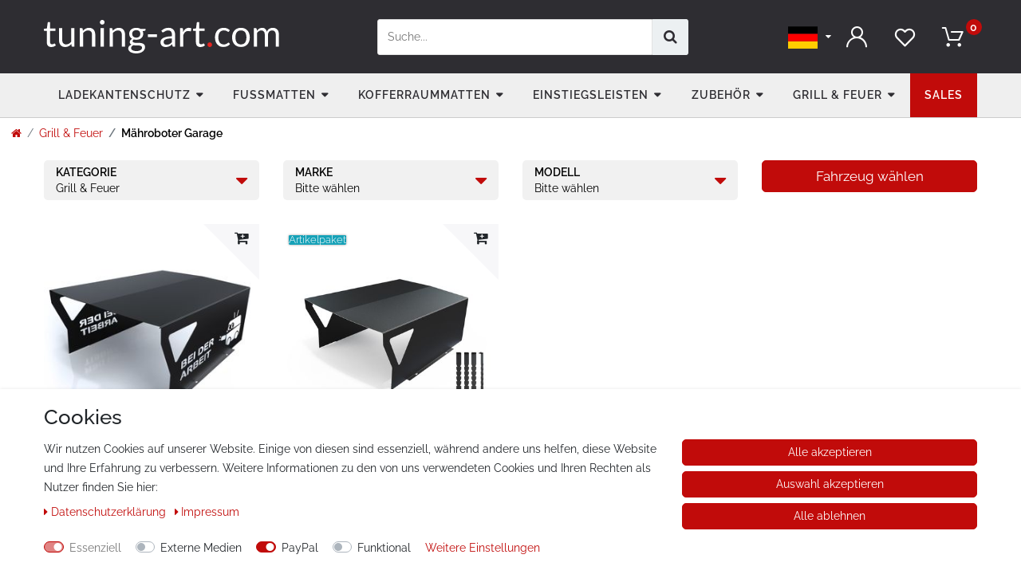

--- FILE ---
content_type: text/html; charset=UTF-8
request_url: https://www.tuning-art.com/grill-feuer/maehroboter-garage
body_size: 78893
content:






<!DOCTYPE html>

<html lang="de" data-framework="vue" prefix="og: http://ogp.me/ns#" class="icons-loading">

<head>
 
    <style>
        @font-face {
            font-family: 'icomoon';
            font-display: fallback;
            src:  url('https://cdn03.plentymarkets.com/63krhgl9hdzi/plugin/12/tuningart/documents/fonts/icomoon.eot?c1r1ee');
            src:  url('https://cdn03.plentymarkets.com/63krhgl9hdzi/plugin/12/tuningart/documents/fonts/icomoon.eot?c1r1ee#iefix') format('embedded-opentype'),
              url('https://cdn03.plentymarkets.com/63krhgl9hdzi/plugin/12/tuningart/documents/fonts/icomoon.ttf?c1r1ee') format('truetype'),
              url('https://cdn03.plentymarkets.com/63krhgl9hdzi/plugin/12/tuningart/documents/fonts/icomoon.woff?c1r1ee') format('woff'),
              url('https://cdn03.plentymarkets.com/63krhgl9hdzi/plugin/12/tuningart/documents/fonts/icomoon.svg?c1r1ee#icomoon') format('svg');
            font-weight: normal;
            font-style: normal;
          }
    </style>
    <meta name="google-site-verification" content="YeS_uCbtiF4tZl7TEUGmueJUrZb-lPZ1qqO57Q-t9lU" />
                        

    <script type="text/javascript">
    (function() {
        var _availableConsents = {"necessary.consent":[true,[],null],"necessary.session":[true,[],null],"necessary.csrf":[true,["XSRF-TOKEN"],null],"necessary.shopbooster_cookie":[true,["plenty_cache"],null],"media.reCaptcha":[false,[],false],"paypal.paypal-cookies":[false,["X-PP-SILOVER","X-PP-L7","tsrc","paypalplus_session_v2"],true],"convenience.languageDetection":[null,[],null]};
        var _allowedCookies = ["plenty_cache","XSRF-TOKEN","plenty-shop-cookie","PluginSetPreview","SID_PLENTY_ADMIN_15036","PreviewCookie"] || [];

        window.ConsentManager = (function() {
            var _consents = (function() {
                var _rawCookie = document.cookie.split(";").filter(function (cookie) {
                    return cookie.trim().indexOf("plenty-shop-cookie=") === 0;
                })[0];

                if (!!_rawCookie) {
                    try {
                        _rawCookie = decodeURIComponent(_rawCookie);
                    } catch (e) {
                        document.cookie = "plenty-shop-cookie= ; expires = Thu, 01 Jan 1970 00:00:00 GMT"
                        return null;
                    }

                    try {
                        return JSON.parse(
                            _rawCookie.trim().substr("plenty-shop-cookie=".length)
                        );
                    } catch (e) {
                        return null;
                    }
                }
                return null;
            })();

            Object.keys(_consents || {}).forEach(function(group) {
                if(typeof _consents[group] === 'object' && _consents[group] !== null)
                {
                    Object.keys(_consents[group] || {}).forEach(function(key) {
                        var groupKey = group + "." + key;
                        if(_consents[group][key] && _availableConsents[groupKey] && _availableConsents[groupKey][1].length) {
                            Array.prototype.push.apply(_allowedCookies, _availableConsents[groupKey][1]);
                        }
                    });
                }
            });

            if(!_consents) {
                Object.keys(_availableConsents || {})
                    .forEach(function(groupKey) {
                        if(_availableConsents[groupKey] && ( _availableConsents[groupKey][0] || _availableConsents[groupKey][2] )) {
                            Array.prototype.push.apply(_allowedCookies, _availableConsents[groupKey][1]);
                        }
                    });
            }

            var _setResponse = function(key, response) {
                _consents = _consents || {};
                if(typeof key === "object" && typeof response === "undefined") {
                    _consents = key;
                    document.dispatchEvent(new CustomEvent("consent-change", {
                        detail: {key: null, value: null, data: key}
                    }));
                    _enableScriptsOnConsent();
                } else {
                    var groupKey = key.split(".")[0];
                    var consentKey = key.split(".")[1];
                    _consents[groupKey] = _consents[groupKey] || {};
                    if(consentKey === "*") {
                        Object.keys(_availableConsents).forEach(function(aKey) {
                            if(aKey.split(".")[0] === groupKey) {
                                _consents[groupKey][aKey.split(".")[1]] = response;
                            }
                        });
                    } else {
                        _consents[groupKey][consentKey] = response;
                    }
                    document.dispatchEvent(new CustomEvent("consent-change", {
                        detail: {key: key, value: response, data: _consents}
                    }));
                    _enableScriptsOnConsent();
                }
                if(!_consents.hasOwnProperty('_id')) {
                    _consents['_id'] = "178c3bcf17dab5325fc41934046b92b158f4f80a";
                }

                Object.keys(_availableConsents).forEach(function(key) {
                    if((_availableConsents[key][1] || []).length > 0) {
                        if(_isConsented(key)) {
                            _availableConsents[key][1].forEach(function(cookie) {
                                if(_allowedCookies.indexOf(cookie) < 0) _allowedCookies.push(cookie);
                            });
                        } else {
                            _allowedCookies = _allowedCookies.filter(function(cookie) {
                                return _availableConsents[key][1].indexOf(cookie) < 0;
                            });
                        }
                    }
                });

                document.cookie = "plenty-shop-cookie=" + JSON.stringify(_consents) + "; path=/; secure";
            };
            var _hasResponse = function() {
                return _consents !== null;
            };

            var _expireDate = function() {
                var expireSeconds = 0;
                                const date = new Date();
                date.setSeconds(date.getSeconds() + expireSeconds);
                const offset = date.getTimezoneOffset() / 60;
                date.setHours(date.getHours() - offset)
                return date.toUTCString();
            }
            var _isConsented = function(key) {
                var groupKey = key.split(".")[0];
                var consentKey = key.split(".")[1];

                if (consentKey === "*") {
                    return Object.keys(_availableConsents).some(function (aKey) {
                        var aGroupKey = aKey.split(".")[0];
                        return aGroupKey === groupKey && _isConsented(aKey);
                    });
                } else {
                    if(!_hasResponse()) {
                        return _availableConsents[key][0] || _availableConsents[key][2];
                    }

                    if(_consents.hasOwnProperty(groupKey) && _consents[groupKey].hasOwnProperty(consentKey))
                    {
                        return !!_consents[groupKey][consentKey];
                    }
                    else {
                        if(!!_availableConsents[key])
                        {
                            return _availableConsents[key][0];
                        }

                        console.warn("Cookie has been blocked due to not being registered: " + key);
                        return false;
                    }
                }
            };
            var _getConsents = function() {
                var _result = {};
                Object.keys(_availableConsents).forEach(function(key) {
                    var groupKey = key.split(".")[0];
                    var consentKey = key.split(".")[1];
                    _result[groupKey] = _result[groupKey] || {};
                    if(consentKey !== "*") {
                        _result[groupKey][consentKey] = _isConsented(key);
                    }
                });
                return _result;
            };
            var _isNecessary = function(key) {
                return _availableConsents.hasOwnProperty(key) && _availableConsents[key][0];
            };
            var _enableScriptsOnConsent = function() {
                var elementsToEnable = document.querySelectorAll("script[data-cookie-consent]");
                Array.prototype.slice.call(elementsToEnable).forEach(function(el) {
                    if(el.dataset && el.dataset.cookieConsent && _isConsented(el.dataset.cookieConsent) && el.type !== "application/javascript") {
                        var newScript = document.createElement("script");
                        if(el.src) {
                            newScript.src = el.src;
                        } else {
                            newScript.textContent = el.textContent;
                        }
                        el.parentNode.replaceChild(newScript, el);
                    }
                });
            };
            window.addEventListener("load", _enableScriptsOnConsent);
                        // Cookie proxy
            (function() {
                var _data = {};
                var _splitCookieString = function(cookiesString) {

                    var _allCookies = cookiesString.split(";");
                    var regex = /[^=]+=[^;]*;?((?:expires|path|domain)=[^;]*;)*/gm;
                    var cookies = [];

                    _allCookies.forEach(function(cookie){
                        if(cookie.trim().indexOf("plenty-shop-cookie=") === 0) {
                            var cookieString = decodeURIComponent(cookiesString);
                            var match;
                            while((match = regex.exec(cookieString)) !== null) {
                                if(match.index === match.lastIndex) {
                                    regex.lastIndex++;
                                }
                                cookies.push(match[0]);
                            }
                        } else if(cookie.length) {
                            cookies.push(cookie);
                        }
                    });

                    return cookies;

                };
                var _parseCookies = function (cookiesString) {
                    return _splitCookieString(cookiesString).map(function(cookieString) {
                        return _parseCookie(cookieString);
                    });
                };
                var _parseCookie = function(cookieString) {
                    var cookie = {
                        name: null,
                        value: null,
                        params: {}
                    };
                    var match = /^([^=]+)=([^;]*);*((?:[^;]*;?)*)$/.exec(cookieString.trim());
                    if(match && match[1]) {
                        cookie.name = match[1];
                        cookie.value = match[2];

                        (match[3] || "").split(";").map(function(param) {
                            return /^([^=]+)=([^;]*);?$/.exec(param.trim());
                        }).filter(function(param) {
                            return !!param;
                        }).forEach(function(param) {
                            cookie.params[param[1]] = param[2];
                        });

                        if(cookie.params && !cookie.params.path) {
                            cookie.params.path = "/";
                        }
                    }

                    return cookie;
                };
                var _isAllowed = function(cookieName) {
                    return _allowedCookies.some(function(allowedCookie) {
                        var match = /^\/(.*)\/([gmiy]*)$/.exec(allowedCookie);
                        return (match && match[1] && (new RegExp(match[1], match[2])).test(cookieName))
                            || allowedCookie === cookieName;
                    });
                };
                var _set = function(cookieString) {
                    var cookie = _parseCookie(cookieString);
                                                                    var domainParts = (window.location.host || window.location.hostname).split(".");
                        if(domainParts[0] === "www") {
                            domainParts.shift();
                            cookie.domain = "." + domainParts.join(".");
                        } else {
                            cookie.domain = (window.location.host || window.location.hostname);
                        }
                                        if(cookie && cookie.name) {
                        if(_isAllowed(cookie.name)) {
                            var cookieValue = cookie.value || "";
                            _data[cookie.name] = cookieValue + Object.keys(cookie.params || {}).map(function(paramKey) {
                                                            if(paramKey === "expires") {
                                    return "";
                                }
                                                            return "; " + paramKey.trim() + "=" + cookie.params[paramKey].trim();
                            }).join("");
                        } else {
                            _data[cookie.name] = null;
                            console.warn("Cookie has been blocked due to privacy settings: " + cookie.name);
                        }
                        _update();
                    }
                };
                var _get = function() {
                    return Object.keys(_data).filter(function (key) {
                        return !!_data[key];
                    }).map(function (key) {
                        return key + "=" + (_data[key].split(";")[0]);
                    }).join("; ");
                };
                var _update = function() {
                    delete document.cookie;
                    var cookies = _parseCookies(document.cookie);
                    Object.keys(_data).forEach(function(key) {
                        if(!_data[key]) {
                            // unset cookie
                            var domains = (window.location.host || window.location.hostname).split(".");
                            while(domains.length > 1) {
                                document.cookie = key + "=; path=/; expires=Thu, 01 Jan 1970 00:00:01 GMT; domain="+domains.join(".");
                                document.cookie = key + "=; path=/; expires=Thu, 01 Jan 1970 00:00:01 GMT; domain=."+domains.join(".");
                                domains.shift();
                            }
                            document.cookie = key + "=; path=/; expires=Thu, 01 Jan 1970 00:00:01 GMT;";
                            delete _data[key];
                        } else {
                            var existingCookie = cookies.find(function(cookie) { return cookie.name === key; });
                            var parsedData = _parseCookie(key + "=" + _data[key]);
                            if(!existingCookie || existingCookie.value !== parsedData.value) {
                                document.cookie = key + "=" + _data[key];
                            } else {
                                // console.log('No changes to cookie: ' + key);
                            }
                        }
                    });

                    if(!document.__defineGetter__) {
                        Object.defineProperty(document, 'cookie', {
                            get: _get,
                            set: _set
                        });
                    } else {
                        document.__defineGetter__('cookie', _get);
                        document.__defineSetter__('cookie', _set);
                    }
                };

                _splitCookieString(document.cookie).forEach(function(cookie)
                {
                    _set(cookie);
                });

                _update();
            })();
            
            return {
                setResponse: _setResponse,
                hasResponse: _hasResponse,
                isConsented: _isConsented,
                getConsents: _getConsents,
                isNecessary: _isNecessary
            };
        })();
    })();
</script>


    
<meta charset="utf-8">
<meta http-equiv="X-UA-Compatible" content="IE=edge">
<meta name="viewport" content="width=device-width, initial-scale=1">
<meta name="generator" content="plentymarkets" />
<meta name="format-detection" content="telephone=no"> 
<link rel="icon" type="image/x-icon" href="/tpl/favicon_0.ico">



            <link rel="canonical" href="https://www.tuning-art.com/grill-feuer/maehroboter-garage">
    
                        <link rel="alternate" hreflang="x-default" href="https://www.tuning-art.com/grill-feuer/maehroboter-garage"/>
                    <link rel="alternate" hreflang="de" href="https://www.tuning-art.com/grill-feuer/maehroboter-garage"/>
                    <link rel="alternate" hreflang="en" href="https://www.tuning-art.com/en/grill-fire/robotic-lawn-mower-garage"/>
            
<style data-font="Custom-Font">
    
                
        .icons-loading .fa { visibility: hidden !important; }
</style>

<link rel="preload" href="https://cdn03.plentymarkets.com/63krhgl9hdzi/plugin/12/ceres/css/ceres-icons.css" as="style" onload="this.onload=null;this.rel='stylesheet';">
<noscript><link rel="stylesheet" href="https://cdn03.plentymarkets.com/63krhgl9hdzi/plugin/12/ceres/css/ceres-icons.css"></noscript>


<link rel="preload" as="style" href="https://cdn03.plentymarkets.com/63krhgl9hdzi/plugin/12/ceres/css/ceres-base.css?v=ae6acb34ea62f36c465a48024f9dca010f6137a9">
    <link rel="stylesheet" href="https://cdn03.plentymarkets.com/63krhgl9hdzi/plugin/12/ceres/css/ceres-base.css?v=ae6acb34ea62f36c465a48024f9dca010f6137a9">


<script type="application/javascript">
    /*! loadCSS. [c]2017 Filament Group, Inc. MIT License */
    /* This file is meant as a standalone workflow for
    - testing support for link[rel=preload]
    - enabling async CSS loading in browsers that do not support rel=preload
    - applying rel preload css once loaded, whether supported or not.
    */
    (function( w ){
        "use strict";
        // rel=preload support test
        if( !w.loadCSS ){
            w.loadCSS = function(){};
        }
        // define on the loadCSS obj
        var rp = loadCSS.relpreload = {};
        // rel=preload feature support test
        // runs once and returns a function for compat purposes
        rp.support = (function(){
            var ret;
            try {
                ret = w.document.createElement( "link" ).relList.supports( "preload" );
            } catch (e) {
                ret = false;
            }
            return function(){
                return ret;
            };
        })();

        // if preload isn't supported, get an asynchronous load by using a non-matching media attribute
        // then change that media back to its intended value on load
        rp.bindMediaToggle = function( link ){
            // remember existing media attr for ultimate state, or default to 'all'
            var finalMedia = link.media || "all";

            function enableStylesheet(){
                // unbind listeners
                if( link.addEventListener ){
                    link.removeEventListener( "load", enableStylesheet );
                } else if( link.attachEvent ){
                    link.detachEvent( "onload", enableStylesheet );
                }
                link.setAttribute( "onload", null );
                link.media = finalMedia;
            }

            // bind load handlers to enable media
            if( link.addEventListener ){
                link.addEventListener( "load", enableStylesheet );
            } else if( link.attachEvent ){
                link.attachEvent( "onload", enableStylesheet );
            }

            // Set rel and non-applicable media type to start an async request
            // note: timeout allows this to happen async to let rendering continue in IE
            setTimeout(function(){
                link.rel = "stylesheet";
                link.media = "only x";
            });
            // also enable media after 3 seconds,
            // which will catch very old browsers (android 2.x, old firefox) that don't support onload on link
            setTimeout( enableStylesheet, 3000 );
        };

        // loop through link elements in DOM
        rp.poly = function(){
            // double check this to prevent external calls from running
            if( rp.support() ){
                return;
            }
            var links = w.document.getElementsByTagName( "link" );
            for( var i = 0; i < links.length; i++ ){
                var link = links[ i ];
                // qualify links to those with rel=preload and as=style attrs
                if( link.rel === "preload" && link.getAttribute( "as" ) === "style" && !link.getAttribute( "data-loadcss" ) ){
                    // prevent rerunning on link
                    link.setAttribute( "data-loadcss", true );
                    // bind listeners to toggle media back
                    rp.bindMediaToggle( link );
                }
            }
        };

        // if unsupported, run the polyfill
        if( !rp.support() ){
            // run once at least
            rp.poly();

            // rerun poly on an interval until onload
            var run = w.setInterval( rp.poly, 500 );
            if( w.addEventListener ){
                w.addEventListener( "load", function(){
                    rp.poly();
                    w.clearInterval( run );
                } );
            } else if( w.attachEvent ){
                w.attachEvent( "onload", function(){
                    rp.poly();
                    w.clearInterval( run );
                } );
            }
        }


        // commonjs
        if( typeof exports !== "undefined" ){
            exports.loadCSS = loadCSS;
        }
        else {
            w.loadCSS = loadCSS;
        }
    }( typeof global !== "undefined" ? global : this ) );

    (function() {
        var checkIconFont = function() {
            if(!document.fonts || document.fonts.check("1em FontAwesome")) {
                document.documentElement.classList.remove('icons-loading');
            }
        };

        if(document.fonts) {
            document.fonts.addEventListener("loadingdone", checkIconFont);
            window.addEventListener("load", checkIconFont);
        }
        checkIconFont();
    })();
</script>

                    

<!-- Extend the existing style with a template -->
                            <link rel="stylesheet" href="https://cdn03.plentymarkets.com/63krhgl9hdzi/plugin/12/feedback/css/main.css" media="none" onload="if(media!='all')media='all'">
<noscript><link rel="stylesheet" href="https://cdn03.plentymarkets.com/63krhgl9hdzi/plugin/12/feedback/css/main.css"></noscript>

                    <link rel="preconnect" href="https://cdn02.plentymarkets.com">
<link rel="dns-prefetch" href="https://cdn02.plentymarkets.com">
<link
  rel="preload"
  as="style"
  href="https://cdn03.plentymarkets.com/63krhgl9hdzi/plugin/12/tuningart/css/main.min.css">
<link rel="stylesheet" href="https://cdn03.plentymarkets.com/63krhgl9hdzi/plugin/12/tuningart/css/main.min.css">
                    <link rel="stylesheet" href="https://cdn03.plentymarkets.com/63krhgl9hdzi/plugin/12/cookiebar/css/cookie-bar.css">



<style type="text/css">
    .cookie-bar {
        box-shadow: 0 1px 5px rgba(0, 0, 0, 0.15);
    }

    .cookie-bar__header .cookie-bar__header-image {
        max-height: 3.5rem;
        margin-right: 1rem;
        margin-bottom: 1rem;
    }

    .cookie-bar__header .cookie-bar__header-title {
        display: inline-block;
        margin-top: .5rem;
        margin-bottom: 1rem;
    }

    .cookie-bar-header img {
        max-height: 3.5rem;
        margin-right: 1rem;
        margin-bottom: 1rem;
    }

    .cookie-bar.container.out {
        width: unset;
        padding: 0;
        margin-left: unset;
        margin-right: unset;
    }

    .cookie-bar .privacy-settings {
        max-height: 50vh;
    }

    .cookie-bar .privacy-settings table tr td:first-child {
        width: 200px;
    }

    .cookie-bar-toggle {
        display: none;
    }

    .cookie-bar.out {
        left: 15px;
        right: auto;
    }

    .cookie-bar.out > .container-max {
        display: none;
    }

    .cookie-bar.out > .cookie-bar-toggle {
        display: block;
    }

    
    /* Box Shadow use as background overlay */
    .cookie-bar.overlay:not(.out) {
        box-shadow: 0 0 0 calc(100vh + 100vw) rgba(0, 0, 0, 0.5);
    }

    /* card a margin fix */
    .cookie-bar a.card-link.text-primary.text-appearance {
        margin-left: 0;
    }

    /* Cookiebar extra styles */

            @media only screen and (min-width: 576px) and (max-width: 767px) {
            .cookie-bar:not(.out) .responsive-btn {
                display: flex;
                justify-content: space-between;
            }
            .cookie-bar:not(.out) .responsive-btn > .btn-primary.btn-block {
                margin-top: 0 !important;
                flex: 0 0 32%;
            }
        }
        
    
    /* custom css */
        
    
</style>



            



            
    
              

    
    
    
    
    


<meta name="robots" content="ALL">
<meta property="og:title" content="Mährobotergarage aus Stahl"/>
<meta property="og:type" content="article"/>
<meta property="og:url" content="https://www.tuning-art.com/grill-feuer/maehroboter-garage"/>
<meta property="og:image" content="https://cdn03.plentymarkets.com/63krhgl9hdzi/frontend/images/tuning-art.svg"/>

<script type="application/ld+json">
{
    "@context": "http://schema.org",
    "@type": "WebSite",
    "url": "https:\/\/www.tuning-art.com\/grill-feuer\/maehroboter-garage",
    "potentialAction":{
        "@type": "SearchAction",
        "target": "https://www.tuning-art.com/search?query={search_term}",
        "query-input": "required name=search_term"
    }
}
</script>

<title>Mährobotergarage aus Stahl</title>    
            <style>
    #paypal_loading_screen {
        display: none;
        position: fixed;
        z-index: 2147483640;
        top: 0;
        left: 0;
        width: 100%;
        height: 100%;
        overflow: hidden;

        transform: translate3d(0, 0, 0);

        background-color: black;
        background-color: rgba(0, 0, 0, 0.8);
        background: radial-gradient(ellipse closest-corner, rgba(0,0,0,0.6) 1%, rgba(0,0,0,0.8) 100%);

        color: #fff;
    }

    #paypal_loading_screen .paypal-checkout-modal {
        font-family: "HelveticaNeue", "HelveticaNeue-Light", "Helvetica Neue Light", helvetica, arial, sans-serif;
        font-size: 14px;
        text-align: center;

        box-sizing: border-box;
        max-width: 350px;
        top: 50%;
        left: 50%;
        position: absolute;
        transform: translateX(-50%) translateY(-50%);
        cursor: pointer;
        text-align: center;
    }

    #paypal_loading_screen.paypal-overlay-loading .paypal-checkout-message, #paypal_loading_screen.paypal-overlay-loading .paypal-checkout-continue {
        display: none;
    }

    .paypal-checkout-loader {
        display: none;
    }

    #paypal_loading_screen.paypal-overlay-loading .paypal-checkout-loader {
        display: block;
    }

    #paypal_loading_screen .paypal-checkout-modal .paypal-checkout-logo {
        cursor: pointer;
        margin-bottom: 30px;
        display: inline-block;
    }

    #paypal_loading_screen .paypal-checkout-modal .paypal-checkout-logo img {
        height: 36px;
    }

    #paypal_loading_screen .paypal-checkout-modal .paypal-checkout-logo img.paypal-checkout-logo-pp {
        margin-right: 10px;
    }

    #paypal_loading_screen .paypal-checkout-modal .paypal-checkout-message {
        font-size: 15px;
        line-height: 1.5;
        padding: 10px 0;
    }

    #paypal_loading_screen.paypal-overlay-context-iframe .paypal-checkout-message, #paypal_loading_screen.paypal-overlay-context-iframe .paypal-checkout-continue {
        display: none;
    }

    .paypal-spinner {
        height: 30px;
        width: 30px;
        display: inline-block;
        box-sizing: content-box;
        opacity: 1;
        filter: alpha(opacity=100);
        animation: rotation .7s infinite linear;
        border-left: 8px solid rgba(0, 0, 0, .2);
        border-right: 8px solid rgba(0, 0, 0, .2);
        border-bottom: 8px solid rgba(0, 0, 0, .2);
        border-top: 8px solid #fff;
        border-radius: 100%
    }

    .paypalSmartButtons div {
        margin-left: 10px;
        margin-right: 10px;
    }
</style>    
        </head>

<body class="page-category-item page-category category-539 ">

                    



<div id="vue-app" class="app">
    
    <lazy-hydrate when-idle>
        <notifications template="#vue-notifications" :initial-notifications="{&quot;error&quot;:null,&quot;warn&quot;:null,&quot;info&quot;:null,&quot;success&quot;:null,&quot;log&quot;:null}"></notifications>
    </lazy-hydrate>

    <div class="wrapper wrapper-main ">
        

    
<header id="page-header" class="top-bar">
    <div>
                

<div class="header-wrap position-relative">
    <div class="container-max">
        <div class="row mx-0 justify-content-between d-flex align-items-center">            
            <a class="navbar-brand" href="/">
                                    <img alt="Tuning-Art" src="https://cdn03.plentymarkets.com/63krhgl9hdzi/frontend/images/tuning-art.svg" class="img-fluid" />
                            </a>                         
            <div  class="cmp cmp-search-box collapse desktopSearch">
                                                    <item-search></item-search>
                            </div>     
            <div class="carthead d-flex">               

                <div class="basketWrap ">
                    <ul id="controlsList" class="controls-list mb-0 d-flex list-inline pl-2 pl-sm-1 pl-md-0 align-items-center">
                        <li class="list-inline-item d-lg-none">
                            <button id="btnMainMenuToggler" v-open-mobile-navigation class="anicon" type="button">
                                <span class="icon-menu1"></span>
                                <span class="d-none"> 
                                    Menü 
                                </span>
                            </button> 
                        </li>
                        <li class="list-inline-item dropdown control-languages">
                            <a data-toggle="collapse" href="#countrySettings" aria-expanded="false"
                               aria-controls="countrySettings"
                               data-parent="#controlsList">
                                <i class="flag-icon flag-icon-de"></i>
                                <i aria-hidden="true" class="fa fa-caret-down"></i>
                            </a>
                        </li>
                        <li class="list-inline-item control-search d-md-none">
                            <a class="anicon anicon-search-xcross"
                               aria-label="toggle search"
                               data-toggle="collapse"
                               href=".desktopSearch"
                               aria-expanded="false"
                               aria-controls="searchBox"
                               data-parent="#controlsList">
                                <span class="icon-search-1" aria-hidden="true"></span>
                            </a>
                        </li>
                        <li class="list-inline-item control-user d-none d-lg-block">
                            <user-login-handler>
                                <a data-toggle="modal">
                                    <span class="icon-user" aria-hidden="true"></span>
                                                                    </a>
                            </user-login-handler>
                        </li>
                                                    <li class="list-inline-item control-wish-list d-none d-lg-block">
                                <lazy-hydrate when-idle>
                                    <wish-list-count>
                                        <a>
                                            <span class="badge-right noWishListItems">0</span>
                                            <span class="icon-heart1" aria-hidden="true"></span>
                                        </a>
                                    </wish-list-count>
                                </lazy-hydrate>    
                            </li>
                                                <li class="list-inline-item control-basket" @mouseover.once="$store.dispatch('loadComponent', 'basket-preview')">
                            <a v-toggle-basket-preview href="#" class="toggle-basket-preview nav-link" >
                                <span class="icon-online-shopping-cart"></span>
                                                                    <span class="badge-right badge-bubble" v-basket-item-quantity="$store.state.basket.data.itemQuantity">0</span>
                                                                      
                                
                            </a>

                    
                        </li>
                    </ul>
                </div>                         
            </div>
        </div>
    </div>
</div>
<basket-preview v-if="$store.state.lazyComponent.components['basket-preview']" :show-net-prices="false">
    <template #before-basket-item>
                            
    </template>
    <template #after-basket-item>
                            
    </template>
    <template #before-basket-totals>
                            
    </template>
    <template #before-item-sum>
                            
    </template>
    <template #after-item-sum>
                            
    </template>
    <template #before-shipping-costs>
                            
    </template>
    <template #after-shipping-costs>
                            
    </template>
    <template #before-total-sum>
                            
    </template>
    <template #before-vat>
                            
    </template>
    <template #after-vat>
                            
    </template>
    <template #after-total-sum>
                            
    </template>
    <template #after-basket-totals>
                            
    </template>
    <template #before-checkout-button>
                            
    </template>
    <template #after-checkout-button>
                    <!-- Include the PayPal JavaScript SDK -->
<script2 type="text/javascript">
    if(!document.getElementById('paypal-smart-payment-script'))
    {
    var script = document.createElement("script");
    script.type = "module";
    script.id = "paypal-smart-payment-script";
    script.src = "https://cdn03.plentymarkets.com/63krhgl9hdzi/plugin/12/paypal/js/smartPaymentScript.min.js";
    script.setAttribute("data-client-id", "AfslQana4f4CQjHvRBnUc6vBJg5jgJuZFwM-SbrTiGKUAqB7MrxQv3QWFdQ6U1h7ogMDokT1DNBzRxMw");
    script.setAttribute("data-user-id-token", "");
    script.setAttribute("data-merchant-id", "8HRVWK93E7YEQ");
    script.setAttribute("data-currency", "EUR");
    script.setAttribute("data-append-trailing-slash", "");
    script.setAttribute("data-locale", "de_DE");
    script.setAttribute("sandbox", "");
    script.setAttribute("googlePayComponent", 0);
    script.setAttribute("applePayComponent", 0);
    document.body.appendChild(script);
    } else {
        var script = document.getElementById('paypal-smart-payment-script');
        script.src = "https://cdn03.plentymarkets.com/63krhgl9hdzi/plugin/12/paypal/js/smartPaymentScript.min.js";
        script.setAttribute("data-client-id", "AfslQana4f4CQjHvRBnUc6vBJg5jgJuZFwM-SbrTiGKUAqB7MrxQv3QWFdQ6U1h7ogMDokT1DNBzRxMw");
        script.setAttribute("data-user-id-token", "");
        script.setAttribute("data-merchant-id", "8HRVWK93E7YEQ");
        script.setAttribute("data-currency", "EUR");
        script.setAttribute("data-append-trailing-slash", "");
        script.setAttribute("data-locale", "de_DE");
        script.setAttribute("sandbox", "");
        script.setAttribute("googlePayComponent", 0);
        script.setAttribute("applePayComponent", 0);
    }
</script2>

<!-- Set up a container element for the button -->
<div id="paypal-button-container_6973bdab960b6" class="paypalSmartButtons btn btn-block" data-uuid="6973bdab960b6">
    <script2 type="text/javascript">
                    if (typeof paypal_plenty_sdk === 'undefined' || typeof renderPayPalButtons !== 'function') {
                document.addEventListener('payPalScriptInitialized', () => {
                    renderPayPalButtons('6973bdab960b6', 'paypal', 'buynow', 'rect', 'gold');
                });
            } else {
                renderPayPalButtons('6973bdab960b6', 'paypal', 'buynow', 'rect', 'gold');
            }
            </script2>
</div>
                    
    </template>
</basket-preview> 
<nav class="navbar p-0 megamenu">             
    <div class="nav-wrap d-none d-lg-block">
        <div class="container-max">
            <div class="row mx-0 w-100">
                <div id="mainNavbarCollapsable" class="main-navbar-collapsable">
                                            
<ul class="mainmenu p-0 m-0 d-flex">
                
    
        
                                                                                                                                                                                                                                                                                                                                                                                                                                                                                                                                                                                                                                                                                                                                                                                                                                                                                
                            <li class="ddown cat-71" v-navigation-touch-handler>
                    <a href="/ladekantenschutz" title="Ladekantenschutz">Ladekantenschutz</a>
                                        <ul data-level="1" class="collapse nav-dropdown-0">
                                                                                                                                                        <li><ul class="collapse-inner nav-dropdown-inner">
                                    <li class="level1">
                                                <a @touchstart.stop href="/ladekantenschutz/fuer-audi">für Audi</a>
                    </li>
                                                                                                                        <li class="level2">
                                                <a @touchstart.stop href="/ladekantenschutz/fuer-audi/edelstahl">Edelstahl</a>
                    </li>
                                                                                                                                        <li class="level2">
                                                <a @touchstart.stop href="/ladekantenschutz/fuer-audi/schutzfolie">Schutzfolie</a>
                    </li>
                                                                                            
                                                        </ul></li>
                                                                                                                    <li><ul class="collapse-inner nav-dropdown-inner">
                                    <li class="level1">
                                                <a @touchstart.stop href="/ladekantenschutz/fuer-bmw">für BMW</a>
                    </li>
                                                                                                                        <li class="level2">
                                                <a @touchstart.stop href="/ladekantenschutz/fuer-bmw/edelstahl">Edelstahl</a>
                    </li>
                                                                                                                                        <li class="level2">
                                                <a @touchstart.stop href="/ladekantenschutz/fuer-bmw/schutzfolie">Schutzfolie</a>
                    </li>
                                                                                            
                                                        </ul></li>
                                                                                                                    <li><ul class="collapse-inner nav-dropdown-inner">
                                    <li class="level1">
                                                <a @touchstart.stop href="/ladekantenschutz/fuer-citroen">für Citroen</a>
                    </li>
                                                                                                                        <li class="level2">
                                                <a @touchstart.stop href="/ladekantenschutz/fuer-citroen/edelstahl">Edelstahl</a>
                    </li>
                                                                                                                                        <li class="level2">
                                                <a @touchstart.stop href="/ladekantenschutz/fuer-citroen/schutzfolie">Schutzfolie</a>
                    </li>
                                                                                            
                                                        </ul></li>
                                                                                                                    <li><ul class="collapse-inner nav-dropdown-inner">
                                    <li class="level1">
                                                <a @touchstart.stop href="/ladekantenschutz/fuer-cupra">für Cupra</a>
                    </li>
                                                                                                                        <li class="level2">
                                                <a @touchstart.stop href="/ladekantenschutz/fuer-cupra/edelstahl">Edelstahl</a>
                    </li>
                                                                                                                                        <li class="level2">
                                                <a @touchstart.stop href="/ladekantenschutz/fuer-cupra/schutzfolie">Schutzfolie</a>
                    </li>
                                                                                            
                                                        </ul></li>
                                                                                                                    <li><ul class="collapse-inner nav-dropdown-inner">
                                    <li class="level1">
                                                <a @touchstart.stop href="/ladekantenschutz/fuer-dacia">für Dacia</a>
                    </li>
                                                                                                                        <li class="level2">
                                                <a @touchstart.stop href="/ladekantenschutz/fuer-dacia/edelstahl">Edelstahl</a>
                    </li>
                                                                                                                                        <li class="level2">
                                                <a @touchstart.stop href="/ladekantenschutz/fuer-dacia/schutzfolie">Schutzfolie</a>
                    </li>
                                                                                            
                                                        </ul></li>
                                                                                                                    <li><ul class="collapse-inner nav-dropdown-inner">
                                    <li class="level1">
                                                <a @touchstart.stop href="/ladekantenschutz/fuer-fiat">für Fiat</a>
                    </li>
                                                                                                                        <li class="level2">
                                                <a @touchstart.stop href="/ladekantenschutz/fuer-fiat/edelstahl">Edelstahl</a>
                    </li>
                                                                                                                                        <li class="level2">
                                                <a @touchstart.stop href="/ladekantenschutz/fuer-fiat/schutzfolie">Schutzfolie</a>
                    </li>
                                                                                            
                                                        </ul></li>
                                                                                                                    <li><ul class="collapse-inner nav-dropdown-inner">
                                    <li class="level1">
                                                <a @touchstart.stop href="/ladekantenschutz/fuer-ford">für Ford</a>
                    </li>
                                                                                                                        <li class="level2">
                                                <a @touchstart.stop href="/ladekantenschutz/fuer-ford/edelstahl">Edelstahl</a>
                    </li>
                                                                                                                                        <li class="level2">
                                                <a @touchstart.stop href="/ladekantenschutz/fuer-ford/schutzfolie">Schutzfolie</a>
                    </li>
                                                                                            
                                                        </ul></li>
                                                                                                                    <li><ul class="collapse-inner nav-dropdown-inner">
                                    <li class="level1">
                                                <a @touchstart.stop href="/ladekantenschutz/fuer-honda">für Honda</a>
                    </li>
                                                                                                                        <li class="level2">
                                                <a @touchstart.stop href="/ladekantenschutz/fuer-honda/edelstahl">Edelstahl</a>
                    </li>
                                                                                                                                        <li class="level2">
                                                <a @touchstart.stop href="/ladekantenschutz/fuer-honda/schutzfolie">Schutzfolie</a>
                    </li>
                                                                                            
                                                        </ul></li>
                                                                                                                    <li><ul class="collapse-inner nav-dropdown-inner">
                                    <li class="level1">
                                                <a @touchstart.stop href="/ladekantenschutz/fuer-hyundai">für Hyundai</a>
                    </li>
                                                                                                                        <li class="level2">
                                                <a @touchstart.stop href="/ladekantenschutz/fuer-hyundai/edelstahl">Edelstahl</a>
                    </li>
                                                                                                                                        <li class="level2">
                                                <a @touchstart.stop href="/ladekantenschutz/fuer-hyundai/schutzfolie">Schutzfolie</a>
                    </li>
                                                                                            
                                                        </ul></li>
                                                                                                                    <li><ul class="collapse-inner nav-dropdown-inner">
                                    <li class="level1">
                                                <a @touchstart.stop href="/ladekantenschutz/jaguar">für Jaguar</a>
                    </li>
                                                        </ul></li>
                                                                                                                    <li><ul class="collapse-inner nav-dropdown-inner">
                                    <li class="level1">
                                                <a @touchstart.stop href="/ladekantenschutz/jeep">für Jeep</a>
                    </li>
                                                                                                                        <li class="level2">
                                                <a @touchstart.stop href="/ladekantenschutz/jeep/edelstahl">Edelstahl</a>
                    </li>
                                                                                                                                        <li class="level2">
                                                <a @touchstart.stop href="/ladekantenschutz/jeep/schutzfolie">Schutzfolie</a>
                    </li>
                                                                                            
                                                        </ul></li>
                                                                                                                    <li><ul class="collapse-inner nav-dropdown-inner">
                                    <li class="level1">
                                                <a @touchstart.stop href="/ladekantenschutz/fuer-kia">für Kia</a>
                    </li>
                                                                                                                        <li class="level2">
                                                <a @touchstart.stop href="/ladekantenschutz/fuer-kia/edelstahl">Edelstahl</a>
                    </li>
                                                                                                                                        <li class="level2">
                                                <a @touchstart.stop href="/ladekantenschutz/fuer-kia/schutzfolie">Schutzfolie</a>
                    </li>
                                                                                            
                                                        </ul></li>
                                                                                                                    <li><ul class="collapse-inner nav-dropdown-inner">
                                    <li class="level1">
                                                <a @touchstart.stop href="/ladekantenschutz/fuer-mazda">für Mazda</a>
                    </li>
                                                                                                                        <li class="level2">
                                                <a @touchstart.stop href="/ladekantenschutz/fuer-mazda/schutzfolie">Schutzfolie</a>
                    </li>
                                                                                                                                        <li class="level2">
                                                <a @touchstart.stop href="/ladekantenschutz/fuer-mazda/edelstahl">Edelstahl</a>
                    </li>
                                                                                            
                                                        </ul></li>
                                                                                                                    <li><ul class="collapse-inner nav-dropdown-inner">
                                    <li class="level1">
                                                <a @touchstart.stop href="/ladekantenschutz/fuer-mercedes">für Mercedes</a>
                    </li>
                                                                                                                        <li class="level2">
                                                <a @touchstart.stop href="/ladekantenschutz/fuer-mercedes/edelstahl">Edelstahl</a>
                    </li>
                                                                                                                                        <li class="level2">
                                                <a @touchstart.stop href="/ladekantenschutz/fuer-mercedes/schutzfolie">Schutzfolie</a>
                    </li>
                                                                                            
                                                        </ul></li>
                                                                                                                    <li><ul class="collapse-inner nav-dropdown-inner">
                                    <li class="level1">
                                                <a @touchstart.stop href="/ladekantenschutz/fuer-mini">für Mini</a>
                    </li>
                                                        </ul></li>
                                                                                                                    <li><ul class="collapse-inner nav-dropdown-inner">
                                    <li class="level1">
                                                <a @touchstart.stop href="/ladekantenschutz/fuer-mitsubishi">für Mitsubishi</a>
                    </li>
                                                                                                                        <li class="level2">
                                                <a @touchstart.stop href="/ladekantenschutz/fuer-mitsubishi/edelstahl">Edelstahl</a>
                    </li>
                                                                                                                                        <li class="level2">
                                                <a @touchstart.stop href="/ladekantenschutz/fuer-mitsubishi/schutzfolie">Schutzfolie</a>
                    </li>
                                                                                            
                                                        </ul></li>
                                                                                                                    <li><ul class="collapse-inner nav-dropdown-inner">
                                    <li class="level1">
                                                <a @touchstart.stop href="/ladekantenschutz/fuer-nissan">für Nissan</a>
                    </li>
                                                                                                                        <li class="level2">
                                                <a @touchstart.stop href="/ladekantenschutz/fuer-nissan/edelstahl">Edelstahl</a>
                    </li>
                                                                                                                                        <li class="level2">
                                                <a @touchstart.stop href="/ladekantenschutz/fuer-nissan/schutzfolie">Schutzfolie</a>
                    </li>
                                                                                            
                                                        </ul></li>
                                                                                                                    <li><ul class="collapse-inner nav-dropdown-inner">
                                    <li class="level1">
                                                <a @touchstart.stop href="/ladekantenschutz/fuer-opel">für Opel</a>
                    </li>
                                                                                                                        <li class="level2">
                                                <a @touchstart.stop href="/ladekantenschutz/fuer-opel/edelstahl">Edelstahl</a>
                    </li>
                                                                                                                                        <li class="level2">
                                                <a @touchstart.stop href="/ladekantenschutz/fuer-opel/schutzfolie">Schutzfolie</a>
                    </li>
                                                                                            
                                                        </ul></li>
                                                                                                                    <li><ul class="collapse-inner nav-dropdown-inner">
                                    <li class="level1">
                                                <a @touchstart.stop href="/ladekantenschutz/fuer-peugeot">für Peugeot</a>
                    </li>
                                                                                                                        <li class="level2">
                                                <a @touchstart.stop href="/ladekantenschutz/fuer-peugeot/edelstahl">Edelstahl</a>
                    </li>
                                                                                                                                        <li class="level2">
                                                <a @touchstart.stop href="/ladekantenschutz/fuer-peugeot/schutzfolie">Schutzfolie</a>
                    </li>
                                                                                            
                                                        </ul></li>
                                                                                                                    <li><ul class="collapse-inner nav-dropdown-inner">
                                    <li class="level1">
                                                <a @touchstart.stop href="/ladekantenschutz/fuer-porsche">für Porsche</a>
                    </li>
                                                        </ul></li>
                                                                                                                    <li><ul class="collapse-inner nav-dropdown-inner">
                                    <li class="level1">
                                                <a @touchstart.stop href="/ladekantenschutz/range-rover">für Range Rover</a>
                    </li>
                                                        </ul></li>
                                                                                                                    <li><ul class="collapse-inner nav-dropdown-inner">
                                    <li class="level1">
                                                <a @touchstart.stop href="/ladekantenschutz/fuer-renault">für Renault</a>
                    </li>
                                                                                                                        <li class="level2">
                                                <a @touchstart.stop href="/ladekantenschutz/fuer-renault/edelstahl">Edelstahl</a>
                    </li>
                                                                                                                                        <li class="level2">
                                                <a @touchstart.stop href="/ladekantenschutz/fuer-renault/schutzfolie">Schutzfolie</a>
                    </li>
                                                                                            
                                                        </ul></li>
                                                                                                                    <li><ul class="collapse-inner nav-dropdown-inner">
                                    <li class="level1">
                                                <a @touchstart.stop href="/ladekantenschutz/fuer-seat">für Seat</a>
                    </li>
                                                                                                                        <li class="level2">
                                                <a @touchstart.stop href="/ladekantenschutz/fuer-seat/edelstahl">Edelstahl</a>
                    </li>
                                                                                                                                        <li class="level2">
                                                <a @touchstart.stop href="/ladekantenschutz/fuer-seat/schutzfolie">Schutzfolie</a>
                    </li>
                                                                                            
                                                        </ul></li>
                                                                                                                    <li><ul class="collapse-inner nav-dropdown-inner">
                                    <li class="level1">
                                                <a @touchstart.stop href="/ladekantenschutz/fuer-skoda">für Skoda</a>
                    </li>
                                                                                                                        <li class="level2">
                                                <a @touchstart.stop href="/ladekantenschutz/fuer-skoda/edelstahl-skoda">Edelstahl</a>
                    </li>
                                                                                                                                        <li class="level2">
                                                <a @touchstart.stop href="/ladekantenschutz/fuer-skoda/schutzfolie">Schutzfolie</a>
                    </li>
                                                                                                                                        <li class="level2">
                                                <a @touchstart.stop href="/ladekantenschutz/fuer-skoda/vorteilsangebote-skoda">Vorteilsangebote Skoda</a>
                    </li>
                                                                                            
                                                        </ul></li>
                                                                                                                    <li><ul class="collapse-inner nav-dropdown-inner">
                                    <li class="level1">
                                                <a @touchstart.stop href="/ladekantenschutz/fuer-suzuki">für Suzuki</a>
                    </li>
                                                                                                                        <li class="level2">
                                                <a @touchstart.stop href="/ladekantenschutz/fuer-suzuki/edelstahl">Edelstahl</a>
                    </li>
                                                                                                                                        <li class="level2">
                                                <a @touchstart.stop href="/ladekantenschutz/fuer-suzuki/schutzfolie">Schutzfolie</a>
                    </li>
                                                                                            
                                                        </ul></li>
                                                                                                                    <li><ul class="collapse-inner nav-dropdown-inner">
                                    <li class="level1">
                                                <a @touchstart.stop href="/ladekantenschutz/fuer-toyota">für Toyota</a>
                    </li>
                                                                                                                        <li class="level2">
                                                <a @touchstart.stop href="/ladekantenschutz/fuer-toyota/edelstahl">Edelstahl</a>
                    </li>
                                                                                                                                        <li class="level2">
                                                <a @touchstart.stop href="/ladekantenschutz/fuer-toyota/schutzfolie">Schutzfolie</a>
                    </li>
                                                                                            
                                                        </ul></li>
                                                                                                                    <li><ul class="collapse-inner nav-dropdown-inner">
                                    <li class="level1">
                                                <a @touchstart.stop href="/ladekantenschutz/fuer-volvo">für Volvo</a>
                    </li>
                                                        </ul></li>
                                                                                                                    <li><ul class="collapse-inner nav-dropdown-inner">
                                    <li class="level1">
                                                <a @touchstart.stop href="/ladekantenschutz/fuer-vw">für VW</a>
                    </li>
                                                                                                                        <li class="level2">
                                                <a @touchstart.stop href="/ladekantenschutz/fuer-vw/edelstahl">Edelstahl</a>
                    </li>
                                                                                                                                        <li class="level2">
                                                <a @touchstart.stop href="/ladekantenschutz/fuer-vw/satiniertes-alu">Satiniertes Alu</a>
                    </li>
                                                                                                                                        <li class="level2">
                                                <a @touchstart.stop href="/ladekantenschutz/fuer-vw/schutzfolie">Schutzfolie</a>
                    </li>
                                                                                                                                        <li class="level2">
                                                <a @touchstart.stop href="/ladekantenschutz/fuer-vw/vorteilsangebote-vw">Vorteilsangebote VW</a>
                    </li>
                                                                                            
                                                        </ul></li>
                                                                        
                                                                    </ul>
                                    </li>

                        
        
                                                                                                                                                                                                                                                                                                                                                                                                                                                                                                                                                                                                                                                                                                                                                                                                                                                                                                                                                                                                                                                                                                                
                            <li class="ddown cat-20" v-navigation-touch-handler>
                    <a href="/fussmatten" title="Fußmatten">Fußmatten</a>
                                        <ul data-level="1" class="collapse nav-dropdown-1">
                                                                                                                                                        <li><ul class="collapse-inner nav-dropdown-inner">
                                    <li class="level1">
                                                <a @touchstart.stop href="/fussmatten/fuer-alfa-romeo">Für Alfa Romeo</a>
                    </li>
                                                                                                                        <li class="level2">
                                                <a @touchstart.stop href="/fussmatten/fuer-alfa-romeo/allwetter">Allwettermatten</a>
                    </li>
                                                                                            
                                                        </ul></li>
                                                                                                                    <li><ul class="collapse-inner nav-dropdown-inner">
                                    <li class="level1">
                                                <a @touchstart.stop href="/fussmatten/fuer-audi">für Audi</a>
                    </li>
                                                                                                                        <li class="level2">
                                                <a @touchstart.stop href="/fussmatten/fuer-audi/allwettermatten">Allwettermatten</a>
                    </li>
                                                                                                                                        <li class="level2">
                                                <a @touchstart.stop href="/fussmatten/fuer-audi/doppelnaht">Doppelnaht</a>
                    </li>
                                                                                                                                        <li class="level2">
                                                <a @touchstart.stop href="/fussmatten/fuer-audi/edelstahl-logo">Edelstahl Logo</a>
                    </li>
                                                                                                                                        <li class="level2">
                                                <a @touchstart.stop href="/fussmatten/fuer-audi/edition-line">Edition Line</a>
                    </li>
                                                                                                                                        <li class="level2">
                                                <a @touchstart.stop href="/fussmatten/fuer-audi/exclusive">Exclusive</a>
                    </li>
                                                                                                                                        <li class="level2">
                                                <a @touchstart.stop href="/fussmatten/fuer-audi/exclusive-line">Exclusive Line</a>
                    </li>
                                                                                                                                        <li class="level2">
                                                <a @touchstart.stop href="/fussmatten/fuer-audi/luxus">Luxus</a>
                    </li>
                                                                                                                                        <li class="level2">
                                                <a @touchstart.stop href="/fussmatten/fuer-audi/luxury-line">Luxury-line</a>
                    </li>
                                                                                                                                        <li class="level2">
                                                <a @touchstart.stop href="/fussmatten/fuer-audi/sport">Sportline</a>
                    </li>
                                                                                                                                        <li class="level2">
                                                <a @touchstart.stop href="/fussmatten/fuer-audi/wintermatten">Wintermatten</a>
                    </li>
                                                                                        <li class="level2 bt-more"><a @touchstart.stop href="/fussmatten/fuer-audi">Mehr...</a></li>
                                        
                                                        </ul></li>
                                                                                                                    <li><ul class="collapse-inner nav-dropdown-inner">
                                    <li class="level1">
                                                <a @touchstart.stop href="/fussmatten/fuer-bmw">für BMW</a>
                    </li>
                                                                                                                        <li class="level2">
                                                <a @touchstart.stop href="/fussmatten/fuer-bmw/allwettermatten">Allwettermatten</a>
                    </li>
                                                                                                                                        <li class="level2">
                                                <a @touchstart.stop href="/fussmatten/fuer-bmw/doppelnaht">Doppelnaht</a>
                    </li>
                                                                                                                                        <li class="level2">
                                                <a @touchstart.stop href="/fussmatten/fuer-bmw/edelstahl-logo">Edelstahl Logo</a>
                    </li>
                                                                                                                                        <li class="level2">
                                                <a @touchstart.stop href="/fussmatten/fuer-bmw/edition-line">Edition Line</a>
                    </li>
                                                                                                                                        <li class="level2">
                                                <a @touchstart.stop href="/fussmatten/fuer-bmw/exclusive">Exclusive</a>
                    </li>
                                                                                                                                        <li class="level2">
                                                <a @touchstart.stop href="/fussmatten/fuer-bmw/exclusive-design">Exclusive Design</a>
                    </li>
                                                                                                                                        <li class="level2">
                                                <a @touchstart.stop href="/fussmatten/fuer-bmw/exclusive-line">Exclusive Line</a>
                    </li>
                                                                                                                                        <li class="level2">
                                                <a @touchstart.stop href="/fussmatten/fuer-bmw/luxus">Luxus</a>
                    </li>
                                                                                                                                        <li class="level2">
                                                <a @touchstart.stop href="/fussmatten/fuer-bmw/luxury-line">Luxury-Line</a>
                    </li>
                                                                                                                                        <li class="level2">
                                                <a @touchstart.stop href="/fussmatten/fuer-bmw/professional-line">Professional-Line</a>
                    </li>
                                                                                        <li class="level2 bt-more"><a @touchstart.stop href="/fussmatten/fuer-bmw">Mehr...</a></li>
                                        
                                                        </ul></li>
                                                                                                                    <li><ul class="collapse-inner nav-dropdown-inner">
                                    <li class="level1">
                                                <a @touchstart.stop href="/fussmatten/fuer-chevrolet">Für Chevrolet</a>
                    </li>
                                                                                                                        <li class="level2">
                                                <a @touchstart.stop href="/fussmatten/fuer-chevrolet/exclusive-design">Exclusive Design</a>
                    </li>
                                                                                            
                                                        </ul></li>
                                                                                                                    <li><ul class="collapse-inner nav-dropdown-inner">
                                    <li class="level1">
                                                <a @touchstart.stop href="/fussmatten/fuer-citroen">für Citroen</a>
                    </li>
                                                                                                                        <li class="level2">
                                                <a @touchstart.stop href="/fussmatten/fuer-citroen/edition-line">Edition Line</a>
                    </li>
                                                                                                                                        <li class="level2">
                                                <a @touchstart.stop href="/fussmatten/fuer-citroen/exclusive-design">Exclusive Design</a>
                    </li>
                                                                                            
                                                        </ul></li>
                                                                                                                    <li><ul class="collapse-inner nav-dropdown-inner">
                                    <li class="level1">
                                                <a @touchstart.stop href="/fussmatten/fuer-cupra">für Cupra</a>
                    </li>
                                                                                                                        <li class="level2">
                                                <a @touchstart.stop href="/fussmatten/fuer-cupra/allwettermatten">Allwettermatten</a>
                    </li>
                                                                                                                                        <li class="level2">
                                                <a @touchstart.stop href="/fussmatten/fuer-cupra/doppelnaht">Doppelnaht</a>
                    </li>
                                                                                                                                        <li class="level2">
                                                <a @touchstart.stop href="/fussmatten/fuer-cupra/edelstahl-logo">Edelstahl Logo</a>
                    </li>
                                                                                                                                        <li class="level2">
                                                <a @touchstart.stop href="/fussmatten/fuer-cupra/edition-line">Edition Line</a>
                    </li>
                                                                                                                                        <li class="level2">
                                                <a @touchstart.stop href="/fussmatten/fuer-cupra/exclusive">Exclusive</a>
                    </li>
                                                                                                                                        <li class="level2">
                                                <a @touchstart.stop href="/fussmatten/fuer-cupra/exclusive-design">Exclusive Design</a>
                    </li>
                                                                                                                                        <li class="level2">
                                                <a @touchstart.stop href="/fussmatten/fuer-cupra/exclusive-line">Exclusive Line</a>
                    </li>
                                                                                                                                        <li class="level2">
                                                <a @touchstart.stop href="/fussmatten/fuer-cupra/luxus">Luxus</a>
                    </li>
                                                                                                                                        <li class="level2">
                                                <a @touchstart.stop href="/fussmatten/fuer-cupra/luxury-line">Luxury-Line</a>
                    </li>
                                                                                                                                        <li class="level2">
                                                <a @touchstart.stop href="/fussmatten/fuer-cupra/sportline">Sportline</a>
                    </li>
                                                                                        <li class="level2 bt-more"><a @touchstart.stop href="/fussmatten/fuer-cupra">Mehr...</a></li>
                                        
                                                        </ul></li>
                                                                                                                    <li><ul class="collapse-inner nav-dropdown-inner">
                                    <li class="level1">
                                                <a @touchstart.stop href="/fussmatten/fuer-dacia">für Dacia</a>
                    </li>
                                                                                                                        <li class="level2">
                                                <a @touchstart.stop href="/fussmatten/fuer-dacia/edelstahl-logo">Edelstahl Logo</a>
                    </li>
                                                                                                                                        <li class="level2">
                                                <a @touchstart.stop href="/fussmatten/fuer-dacia/exclusive">Exclusive</a>
                    </li>
                                                                                                                                        <li class="level2">
                                                <a @touchstart.stop href="/fussmatten/fuer-dacia/exclusive-design">Exclusive Design</a>
                    </li>
                                                                                                                                        <li class="level2">
                                                <a @touchstart.stop href="/fussmatten/fuer-dacia/exclusive-line">Exclusive Line</a>
                    </li>
                                                                                                                                        <li class="level2">
                                                <a @touchstart.stop href="/fussmatten/fuer-dacia/luxus">Luxus</a>
                    </li>
                                                                                            
                                                        </ul></li>
                                                                                                                    <li><ul class="collapse-inner nav-dropdown-inner">
                                    <li class="level1">
                                                <a @touchstart.stop href="/fussmatten/fuer-ds">für DS Automobiles</a>
                    </li>
                                                                                                                        <li class="level2">
                                                <a @touchstart.stop href="/fussmatten/fuer-ds/allwettermatten">Allwettermatten</a>
                    </li>
                                                                                                                                        <li class="level2">
                                                <a @touchstart.stop href="/fussmatten/fuer-ds/doppelnaht">Doppelnaht</a>
                    </li>
                                                                                                                                        <li class="level2">
                                                <a @touchstart.stop href="/fussmatten/fuer-ds/luxus">Luxus</a>
                    </li>
                                                                                                                                        <li class="level2">
                                                <a @touchstart.stop href="/fussmatten/fuer-ds/luxury-line">Luxury-line</a>
                    </li>
                                                                                            
                                                        </ul></li>
                                                                                                                    <li><ul class="collapse-inner nav-dropdown-inner">
                                    <li class="level1">
                                                <a @touchstart.stop href="/fussmatten/fuer-fiat">für Fiat</a>
                    </li>
                                                                                                                        <li class="level2">
                                                <a @touchstart.stop href="/fussmatten/fuer-fiat/exclusive-design">Exclusive Design</a>
                    </li>
                                                                                                                                        <li class="level2">
                                                <a @touchstart.stop href="/fussmatten/fuer-fiat/exclusive-line">Exclusive Line</a>
                    </li>
                                                                                            
                                                        </ul></li>
                                                                                                                    <li><ul class="collapse-inner nav-dropdown-inner">
                                    <li class="level1">
                                                <a @touchstart.stop href="/fussmatten/fuer-ford">für Ford</a>
                    </li>
                                                                                                                        <li class="level2">
                                                <a @touchstart.stop href="/fussmatten/fuer-ford/sportline">Sportline</a>
                    </li>
                                                                                                                                        <li class="level2">
                                                <a @touchstart.stop href="/fussmatten/fuer-ford/exclusive-design">Exclusive Design</a>
                    </li>
                                                                                            
                                                        </ul></li>
                                                                                                                    <li><ul class="collapse-inner nav-dropdown-inner">
                                    <li class="level1">
                                                <a @touchstart.stop href="/fussmatten/fuer-honda">für Honda</a>
                    </li>
                                                                                                                        <li class="level2">
                                                <a @touchstart.stop href="/fussmatten/fuer-honda/allwetter">Allwetter</a>
                    </li>
                                                                                                                                        <li class="level2">
                                                <a @touchstart.stop href="/fussmatten/fuer-honda/doppelnaht">Doppelnaht</a>
                    </li>
                                                                                                                                        <li class="level2">
                                                <a @touchstart.stop href="/fussmatten/fuer-honda/exclusive">Exclusive</a>
                    </li>
                                                                                                                                        <li class="level2">
                                                <a @touchstart.stop href="/fussmatten/fuer-honda/exclusive-design">Exclusive Design</a>
                    </li>
                                                                                                                                        <li class="level2">
                                                <a @touchstart.stop href="/fussmatten/fuer-honda/exclusive-line">Exclusive Line</a>
                    </li>
                                                                                                                                        <li class="level2">
                                                <a @touchstart.stop href="/fussmatten/fuer-honda/sportline">Sportline</a>
                    </li>
                                                                                            
                                                        </ul></li>
                                                                                                                    <li><ul class="collapse-inner nav-dropdown-inner">
                                    <li class="level1">
                                                <a @touchstart.stop href="/fussmatten/fuer-hyundai">für Hyundai</a>
                    </li>
                                                                                                                        <li class="level2">
                                                <a @touchstart.stop href="/fussmatten/fuer-hyundai/allwettermatten">Allwettermatten</a>
                    </li>
                                                                                                                                        <li class="level2">
                                                <a @touchstart.stop href="/fussmatten/fuer-hyundai/doppelnaht">Doppelnaht</a>
                    </li>
                                                                                                                                        <li class="level2">
                                                <a @touchstart.stop href="/fussmatten/fuer-hyundai/edelstahl-logo">Edelstahl Logo</a>
                    </li>
                                                                                                                                        <li class="level2">
                                                <a @touchstart.stop href="/fussmatten/fuer-hyundai/edition-line">Edition Line</a>
                    </li>
                                                                                                                                        <li class="level2">
                                                <a @touchstart.stop href="/fussmatten/fuer-hyundai/exclusive">Exclusive</a>
                    </li>
                                                                                                                                        <li class="level2">
                                                <a @touchstart.stop href="/fussmatten/fuer-hyundai/exclusive-design">Exclusive Design</a>
                    </li>
                                                                                                                                        <li class="level2">
                                                <a @touchstart.stop href="/fussmatten/fuer-hyundai/exclusive-line">Exclusive Line</a>
                    </li>
                                                                                                                                        <li class="level2">
                                                <a @touchstart.stop href="/fussmatten/fuer-hyundai/luxury-line">Luxury Line</a>
                    </li>
                                                                                                                                        <li class="level2">
                                                <a @touchstart.stop href="/fussmatten/fuer-hyundai/luxus">Luxus</a>
                    </li>
                                                                                                                                        <li class="level2">
                                                <a @touchstart.stop href="/fussmatten/fuer-hyundai/sportline">Sportline</a>
                    </li>
                                                                                        <li class="level2 bt-more"><a @touchstart.stop href="/fussmatten/fuer-hyundai">Mehr...</a></li>
                                        
                                                        </ul></li>
                                                                                                                    <li><ul class="collapse-inner nav-dropdown-inner">
                                    <li class="level1">
                                                <a @touchstart.stop href="/fussmatten/fuer-jaguar">für Jaguar</a>
                    </li>
                                                                                                                        <li class="level2">
                                                <a @touchstart.stop href="/fussmatten/fuer-jaguar/luxury-line">Luxury-Line</a>
                    </li>
                                                                                                                                        <li class="level2">
                                                <a @touchstart.stop href="/fussmatten/fuer-jaguar/doppelnaht">Doppelnaht</a>
                    </li>
                                                                                                                                        <li class="level2">
                                                <a @touchstart.stop href="/fussmatten/fuer-jaguar/union-jack">Union Jack</a>
                    </li>
                                                                                            
                                                        </ul></li>
                                                                                                                    <li><ul class="collapse-inner nav-dropdown-inner">
                                    <li class="level1">
                                                <a @touchstart.stop href="/fussmatten/fuer-jeep">für Jeep</a>
                    </li>
                                                                                                                        <li class="level2">
                                                <a @touchstart.stop href="/fussmatten/fuer-jeep/allwettermatten">Allwettermatten</a>
                    </li>
                                                                                                                                        <li class="level2">
                                                <a @touchstart.stop href="/fussmatten/fuer-jeep/doppelnaht">Doppelnaht</a>
                    </li>
                                                                                            
                                                        </ul></li>
                                                                                                                    <li><ul class="collapse-inner nav-dropdown-inner">
                                    <li class="level1">
                                                <a @touchstart.stop href="/fussmatten/fuer-kia">für Kia</a>
                    </li>
                                                                                                                        <li class="level2">
                                                <a @touchstart.stop href="/fussmatten/fuer-kia/edelstahl-logo">Edelstahl Logo</a>
                    </li>
                                                                                                                                        <li class="level2">
                                                <a @touchstart.stop href="/fussmatten/fuer-kia/exclusive">Exclusive</a>
                    </li>
                                                                                                                                        <li class="level2">
                                                <a @touchstart.stop href="/fussmatten/fuer-kia/exclusive-design">Exclusive Design</a>
                    </li>
                                                                                                                                        <li class="level2">
                                                <a @touchstart.stop href="/fussmatten/fuer-kia/exclusive-line">Exclusive Line</a>
                    </li>
                                                                                                                                        <li class="level2">
                                                <a @touchstart.stop href="/fussmatten/fuer-kia/luxus">Luxus</a>
                    </li>
                                                                                            
                                                        </ul></li>
                                                                                                                    <li><ul class="collapse-inner nav-dropdown-inner">
                                    <li class="level1">
                                                <a @touchstart.stop href="/fussmatten/fuer-land-rover">für Land Rover</a>
                    </li>
                                                                                                                        <li class="level2">
                                                <a @touchstart.stop href="/fussmatten/fuer-land-rover/allwetter">Allwetter</a>
                    </li>
                                                                                                                                        <li class="level2">
                                                <a @touchstart.stop href="/fussmatten/fuer-land-rover/doppelnaht">Doppelnaht</a>
                    </li>
                                                                                                                                        <li class="level2">
                                                <a @touchstart.stop href="/fussmatten/fuer-land-rover/exclusive">Exclusive</a>
                    </li>
                                                                                                                                        <li class="level2">
                                                <a @touchstart.stop href="/fussmatten/fuer-land-rover/luxury-line">Luxury-Line</a>
                    </li>
                                                                                                                                        <li class="level2">
                                                <a @touchstart.stop href="/fussmatten/fuer-land-rover/union-jack">Union Jack</a>
                    </li>
                                                                                            
                                                        </ul></li>
                                                                                                                    <li><ul class="collapse-inner nav-dropdown-inner">
                                    <li class="level1">
                                                <a @touchstart.stop href="/fussmatten/fuer-lexus">für Lexus</a>
                    </li>
                                                                                                                        <li class="level2">
                                                <a @touchstart.stop href="/fussmatten/fuer-lexus/allwetter">Allwetter</a>
                    </li>
                                                                                                                                        <li class="level2">
                                                <a @touchstart.stop href="/fussmatten/fuer-lexus/doppelnaht">Doppelnaht</a>
                    </li>
                                                                                                                                        <li class="level2">
                                                <a @touchstart.stop href="/fussmatten/fuer-lexus/luxus">Luxus</a>
                    </li>
                                                                                                                                        <li class="level2">
                                                <a @touchstart.stop href="/fussmatten/fuer-lexus/luxury-line">Luxury-line</a>
                    </li>
                                                                                            
                                                        </ul></li>
                                                                                                                    <li><ul class="collapse-inner nav-dropdown-inner">
                                    <li class="level1">
                                                <a @touchstart.stop href="/fussmatten/fuer-mazda">für Mazda</a>
                    </li>
                                                                                                                        <li class="level2">
                                                <a @touchstart.stop href="/fussmatten/fuer-mazda/allwetter">Allwetter</a>
                    </li>
                                                                                                                                        <li class="level2">
                                                <a @touchstart.stop href="/fussmatten/fuer-mazda/doppelnaht">Doppelnaht</a>
                    </li>
                                                                                                                                        <li class="level2">
                                                <a @touchstart.stop href="/fussmatten/fuer-mazda/exclusive">Exclusive</a>
                    </li>
                                                                                                                                        <li class="level2">
                                                <a @touchstart.stop href="/fussmatten/fuer-mazda/exclusive-line">Exclusive Line</a>
                    </li>
                                                                                                                                        <li class="level2">
                                                <a @touchstart.stop href="/fussmatten/fuer-mazda/luxury-line">Luxury Line</a>
                    </li>
                                                                                                                                        <li class="level2">
                                                <a @touchstart.stop href="/fussmatten/fuer-mazda/sport-edition">Sport Edition</a>
                    </li>
                                                                                            
                                                        </ul></li>
                                                                                                                    <li><ul class="collapse-inner nav-dropdown-inner">
                                    <li class="level1">
                                                <a @touchstart.stop href="/fussmatten/fuer-mercedes">für Mercedes</a>
                    </li>
                                                                                                                        <li class="level2">
                                                <a @touchstart.stop href="/fussmatten/fuer-mercedes/allwettermatten">Allwettermatten</a>
                    </li>
                                                                                                                                        <li class="level2">
                                                <a @touchstart.stop href="/fussmatten/fuer-mercedes/doppelnaht">Doppelnaht</a>
                    </li>
                                                                                                                                        <li class="level2">
                                                <a @touchstart.stop href="/fussmatten/fuer-mercedes/edelstahl-logo">Edelstahl Logo</a>
                    </li>
                                                                                                                                        <li class="level2">
                                                <a @touchstart.stop href="/fussmatten/fuer-mercedes/edition-line">Edition Line</a>
                    </li>
                                                                                                                                        <li class="level2">
                                                <a @touchstart.stop href="/fussmatten/fuer-mercedes/exclusive">Exclusive</a>
                    </li>
                                                                                                                                        <li class="level2">
                                                <a @touchstart.stop href="/fussmatten/fuer-mercedes/exclusive-design">Exclusive Design</a>
                    </li>
                                                                                                                                        <li class="level2">
                                                <a @touchstart.stop href="/fussmatten/fuer-mercedes/exclusive-line">Exclusive Line</a>
                    </li>
                                                                                                                                        <li class="level2">
                                                <a @touchstart.stop href="/fussmatten/fuer-mercedes/luxus">Luxus</a>
                    </li>
                                                                                                                                        <li class="level2">
                                                <a @touchstart.stop href="/fussmatten/fuer-mercedes/luxury-line">Luxury-Line</a>
                    </li>
                                                                                                                                        <li class="level2">
                                                <a @touchstart.stop href="/fussmatten/fuer-mercedes/sport-edition">Sport Edition</a>
                    </li>
                                                                                        <li class="level2 bt-more"><a @touchstart.stop href="/fussmatten/fuer-mercedes">Mehr...</a></li>
                                        
                                                        </ul></li>
                                                                                                                    <li><ul class="collapse-inner nav-dropdown-inner">
                                    <li class="level1">
                                                <a @touchstart.stop href="/fussmatten/fuer-mini">für Mini</a>
                    </li>
                                                                                                                        <li class="level2">
                                                <a @touchstart.stop href="/fussmatten/fuer-mini/allwetter">Allwetter</a>
                    </li>
                                                                                                                                        <li class="level2">
                                                <a @touchstart.stop href="/fussmatten/fuer-mini/doppelnaht">Doppelnaht</a>
                    </li>
                                                                                                                                        <li class="level2">
                                                <a @touchstart.stop href="/fussmatten/fuer-mini/exclusive">Exclusive</a>
                    </li>
                                                                                                                                        <li class="level2">
                                                <a @touchstart.stop href="/fussmatten/fuer-mini/exclusive-design">Exclusive Design</a>
                    </li>
                                                                                                                                        <li class="level2">
                                                <a @touchstart.stop href="/fussmatten/fuer-mini/exclusive-line">Exclusive Line</a>
                    </li>
                                                                                                                                        <li class="level2">
                                                <a @touchstart.stop href="/fussmatten/fuer-mini/luxus">Luxus</a>
                    </li>
                                                                                                                                        <li class="level2">
                                                <a @touchstart.stop href="/fussmatten/fuer-mini/union-jack">Union Jack</a>
                    </li>
                                                                                            
                                                        </ul></li>
                                                                                                                    <li><ul class="collapse-inner nav-dropdown-inner">
                                    <li class="level1">
                                                <a @touchstart.stop href="/fussmatten/fuer-mitsubishi">für Mitsubishi</a>
                    </li>
                                                                                                                        <li class="level2">
                                                <a @touchstart.stop href="/fussmatten/fuer-mitsubishi/allwetter">Allwettermatten</a>
                    </li>
                                                                                                                                        <li class="level2">
                                                <a @touchstart.stop href="/fussmatten/fuer-mitsubishi/doppelnaht">Doppelnaht</a>
                    </li>
                                                                                                                                        <li class="level2">
                                                <a @touchstart.stop href="/fussmatten/fuer-mitsubishi/exclusive-design">Exclusive Design</a>
                    </li>
                                                                                                                                        <li class="level2">
                                                <a @touchstart.stop href="/fussmatten/fuer-mitsubishi/luxus">Luxus</a>
                    </li>
                                                                                                                                        <li class="level2">
                                                <a @touchstart.stop href="/fussmatten/fuer-mitsubishi/sport-edition">Sport Edition</a>
                    </li>
                                                                                            
                                                        </ul></li>
                                                                                                                    <li><ul class="collapse-inner nav-dropdown-inner">
                                    <li class="level1">
                                                <a @touchstart.stop href="/fussmatten/fuer-nissan">für Nissan</a>
                    </li>
                                                                                                                        <li class="level2">
                                                <a @touchstart.stop href="/fussmatten/fuer-nissan/allwettermatten">Allwettermatten</a>
                    </li>
                                                                                                                                        <li class="level2">
                                                <a @touchstart.stop href="/fussmatten/fuer-nissan/doppelnaht">Doppelnaht</a>
                    </li>
                                                                                                                                        <li class="level2">
                                                <a @touchstart.stop href="/fussmatten/fuer-nissan/exclusive-design">Exclusive Design</a>
                    </li>
                                                                                                                                        <li class="level2">
                                                <a @touchstart.stop href="/fussmatten/fuer-nissan/sportline">Sportline</a>
                    </li>
                                                                                                                                        <li class="level2">
                                                <a @touchstart.stop href="/fussmatten/fuer-nissan/sport-edition">Sport Edition</a>
                    </li>
                                                                                            
                                                        </ul></li>
                                                                                                                    <li><ul class="collapse-inner nav-dropdown-inner">
                                    <li class="level1">
                                                <a @touchstart.stop href="/fussmatten/fuer-opel">für Opel</a>
                    </li>
                                                                                                                        <li class="level2">
                                                <a @touchstart.stop href="/fussmatten/fuer-opel/allwettermatten">Allwettermatten</a>
                    </li>
                                                                                                                                        <li class="level2">
                                                <a @touchstart.stop href="/fussmatten/fuer-opel/doppelnaht">Doppelnaht</a>
                    </li>
                                                                                                                                        <li class="level2">
                                                <a @touchstart.stop href="/fussmatten/fuer-opel/exclusive-design">Exclusive Design</a>
                    </li>
                                                                                                                                        <li class="level2">
                                                <a @touchstart.stop href="/fussmatten/fuer-opel/sportline">Sportline</a>
                    </li>
                                                                                            
                                                        </ul></li>
                                                                                                                    <li><ul class="collapse-inner nav-dropdown-inner">
                                    <li class="level1">
                                                <a @touchstart.stop href="/fussmatten/fuer-peugeot">für Peugeot</a>
                    </li>
                                                                                                                        <li class="level2">
                                                <a @touchstart.stop href="/fussmatten/fuer-peugeot/allwettermatten">Allwettermatten</a>
                    </li>
                                                                                                                                        <li class="level2">
                                                <a @touchstart.stop href="/fussmatten/fuer-peugeot/doppelnaht">Doppelnaht</a>
                    </li>
                                                                                                                                        <li class="level2">
                                                <a @touchstart.stop href="/fussmatten/fuer-peugeot/edelstahl-logo">Edelstahl Logo</a>
                    </li>
                                                                                                                                        <li class="level2">
                                                <a @touchstart.stop href="/fussmatten/fuer-peugeot/exclusive">Exclusive</a>
                    </li>
                                                                                                                                        <li class="level2">
                                                <a @touchstart.stop href="/fussmatten/fuer-peugeot/exclusive-design">Exclusive Design</a>
                    </li>
                                                                                                                                        <li class="level2">
                                                <a @touchstart.stop href="/fussmatten/fuer-peugeot/exclusive-line">Exclusive Line</a>
                    </li>
                                                                                                                                        <li class="level2">
                                                <a @touchstart.stop href="/fussmatten/fuer-peugeot/luxus">Luxus</a>
                    </li>
                                                                                            
                                                        </ul></li>
                                                                                                                    <li><ul class="collapse-inner nav-dropdown-inner">
                                    <li class="level1">
                                                <a @touchstart.stop href="/fussmatten/fuer-porsche">für Porsche</a>
                    </li>
                                                                                                                        <li class="level2">
                                                <a @touchstart.stop href="/fussmatten/fuer-porsche/luxury-line">Luxury-line</a>
                    </li>
                                                                                            
                                                        </ul></li>
                                                                                                                    <li><ul class="collapse-inner nav-dropdown-inner">
                                    <li class="level1">
                                                <a @touchstart.stop href="/fussmatten/fuer-renault">für Renault</a>
                    </li>
                                                                                                                        <li class="level2">
                                                <a @touchstart.stop href="/fussmatten/fuer-renault/edelstahl-logo">Edelstahl Logo</a>
                    </li>
                                                                                                                                        <li class="level2">
                                                <a @touchstart.stop href="/fussmatten/fuer-renault/exclusive">Exclusive</a>
                    </li>
                                                                                                                                        <li class="level2">
                                                <a @touchstart.stop href="/fussmatten/fuer-renault/exclusive-design">Exclusive Design</a>
                    </li>
                                                                                                                                        <li class="level2">
                                                <a @touchstart.stop href="/fussmatten/fuer-renault/exclusive-line">Exclusive Line</a>
                    </li>
                                                                                                                                        <li class="level2">
                                                <a @touchstart.stop href="/fussmatten/fuer-renault/luxus">Luxus</a>
                    </li>
                                                                                            
                                                        </ul></li>
                                                                                                                    <li><ul class="collapse-inner nav-dropdown-inner">
                                    <li class="level1">
                                                <a @touchstart.stop href="/fussmatten/fuer-seat">für Seat</a>
                    </li>
                                                                                                                        <li class="level2">
                                                <a @touchstart.stop href="/fussmatten/fuer-seat/allwettermatten">Allwettermatten</a>
                    </li>
                                                                                                                                        <li class="level2">
                                                <a @touchstart.stop href="/fussmatten/fuer-seat/doppelnaht">Doppelnaht</a>
                    </li>
                                                                                                                                        <li class="level2">
                                                <a @touchstart.stop href="/fussmatten/fuer-seat/exclusive">Exclusive</a>
                    </li>
                                                                                                                                        <li class="level2">
                                                <a @touchstart.stop href="/fussmatten/fuer-seat/exclusive-line">Exclusive Line</a>
                    </li>
                                                                                                                                        <li class="level2">
                                                <a @touchstart.stop href="/fussmatten/fuer-seat/luxus">Luxus</a>
                    </li>
                                                                                                                                        <li class="level2">
                                                <a @touchstart.stop href="/fussmatten/fuer-seat/luxury-line">Luxury-Line</a>
                    </li>
                                                                                                                                        <li class="level2">
                                                <a @touchstart.stop href="/fussmatten/fuer-seat/sport-edition">Sport Edition</a>
                    </li>
                                                                                                                                        <li class="level2">
                                                <a @touchstart.stop href="/fussmatten/fuer-seat/premium-sportline">Sportline</a>
                    </li>
                                                                                                                                        <li class="level2">
                                                <a @touchstart.stop href="/fussmatten/fuer-seat/wintermatten">Wintermatten</a>
                    </li>
                                                                                            
                                                        </ul></li>
                                                                                                                    <li><ul class="collapse-inner nav-dropdown-inner">
                                    <li class="level1">
                                                <a @touchstart.stop href="/fussmatten/fuer-skoda">für Skoda</a>
                    </li>
                                                                                                                        <li class="level2">
                                                <a @touchstart.stop href="/fussmatten/fuer-skoda/allwettermatten">Allwettermatten</a>
                    </li>
                                                                                                                                        <li class="level2">
                                                <a @touchstart.stop href="/fussmatten/fuer-skoda/doppelnaht">Doppelnaht</a>
                    </li>
                                                                                                                                        <li class="level2">
                                                <a @touchstart.stop href="/fussmatten/fuer-skoda/exclusive-design">Exclusive Design</a>
                    </li>
                                                                                                                                        <li class="level2">
                                                <a @touchstart.stop href="/fussmatten/fuer-skoda/exclusive-line">Exclusive Line</a>
                    </li>
                                                                                                                                        <li class="level2">
                                                <a @touchstart.stop href="/fussmatten/fuer-skoda/luxus">Luxus</a>
                    </li>
                                                                                                                                        <li class="level2">
                                                <a @touchstart.stop href="/fussmatten/fuer-skoda/luxury-line">Luxury-line</a>
                    </li>
                                                                                                                                        <li class="level2">
                                                <a @touchstart.stop href="/fussmatten/fuer-skoda/sportline">Sportline</a>
                    </li>
                                                                                            
                                                        </ul></li>
                                                                                                                    <li><ul class="collapse-inner nav-dropdown-inner">
                                    <li class="level1">
                                                <a @touchstart.stop href="/fussmatten/fuer-smart">für Smart</a>
                    </li>
                                                                                                                        <li class="level2">
                                                <a @touchstart.stop href="/fussmatten/fuer-smart/allwettermatten">Allwettermatten</a>
                    </li>
                                                                                            
                                                        </ul></li>
                                                                                                                    <li><ul class="collapse-inner nav-dropdown-inner">
                                    <li class="level1">
                                                <a @touchstart.stop href="/fussmatten/fuer-subaru">für Subaru</a>
                    </li>
                                                                                                                        <li class="level2">
                                                <a @touchstart.stop href="/fussmatten/fuer-subaru/allwetter">Allwetter</a>
                    </li>
                                                                                                                                        <li class="level2">
                                                <a @touchstart.stop href="/fussmatten/fuer-subaru/doppelnaht">Doppelnaht</a>
                    </li>
                                                                                                                                        <li class="level2">
                                                <a @touchstart.stop href="/fussmatten/fuer-subaru/exclusive-line">Exclusive Line</a>
                    </li>
                                                                                                                                        <li class="level2">
                                                <a @touchstart.stop href="/fussmatten/fuer-subaru/luxus">Luxus</a>
                    </li>
                                                                                                                                        <li class="level2">
                                                <a @touchstart.stop href="/fussmatten/fuer-subaru/luxury-line">Luxury Line</a>
                    </li>
                                                                                            
                                                        </ul></li>
                                                                    <li class="level1 bt-more"><a @touchstart.stop href="/fussmatten">Mehr...</a></li>
                                        
                                                                            <li>
                                                                                                <a href="https://www.tuning-art.com/de/fussmattekonfigurator/" class="linknavimg" title="Fussmattenkonfigurator" style="font-size: 15px;">
                                    <img class="lozad" data-src="https://cdn03.plentymarkets.com/63krhgl9hdzi/frontend/Webshop/250na320.jpg" alt="Fussmattenkonfigurator" />
                                    Fussmatten Konfigurator
                                </a>
                            </li>
                                            </ul>
                                    </li>

                        
        
                                                                                                                                                                                                                                                                                                                                                                                                                                                                                                                                                                                                                                                                                                                                                                                                                                                                                                                                                                                                                            
                            <li class="ddown cat-125" v-navigation-touch-handler>
                    <a href="/kofferraumschutz" title="Kofferraummatten">Kofferraummatten</a>
                                        <ul data-level="1" class="collapse nav-dropdown-2">
                                                                                                                                                        <li><ul class="collapse-inner nav-dropdown-inner">
                                    <li class="level1">
                                                <a @touchstart.stop href="/kofferraumschutz/fuer-alfa-romeo">für Alfa Romeo</a>
                    </li>
                                                        </ul></li>
                                                                                                                    <li><ul class="collapse-inner nav-dropdown-inner">
                                    <li class="level1">
                                                <a @touchstart.stop href="/kofferraumschutz/fuer-audi">für Audi</a>
                    </li>
                                                        </ul></li>
                                                                                                                    <li><ul class="collapse-inner nav-dropdown-inner">
                                    <li class="level1">
                                                <a @touchstart.stop href="/kofferraumschutz/fuer-bmw">für BMW</a>
                    </li>
                                                        </ul></li>
                                                                                                                    <li><ul class="collapse-inner nav-dropdown-inner">
                                    <li class="level1">
                                                <a @touchstart.stop href="/kofferraumschutz/fuer-citroen">für Citroen</a>
                    </li>
                                                        </ul></li>
                                                                                                                    <li><ul class="collapse-inner nav-dropdown-inner">
                                    <li class="level1">
                                                <a @touchstart.stop href="/kofferraumschutz/fuer-cupra">für Cupra</a>
                    </li>
                                                        </ul></li>
                                                                                                                    <li><ul class="collapse-inner nav-dropdown-inner">
                                    <li class="level1">
                                                <a @touchstart.stop href="/kofferraumschutz/fuer-dacia">für Dacia</a>
                    </li>
                                                        </ul></li>
                                                                                                                    <li><ul class="collapse-inner nav-dropdown-inner">
                                    <li class="level1">
                                                <a @touchstart.stop href="/kofferraumschutz/fuer-ds-automobiles">für DS Automobiles</a>
                    </li>
                                                        </ul></li>
                                                                                                                    <li><ul class="collapse-inner nav-dropdown-inner">
                                    <li class="level1">
                                                <a @touchstart.stop href="/kofferraumschutz/fuer-ford">für Ford</a>
                    </li>
                                                        </ul></li>
                                                                                                                    <li><ul class="collapse-inner nav-dropdown-inner">
                                    <li class="level1">
                                                <a @touchstart.stop href="/kofferraumschutz/fuer-fiat">für Fiat</a>
                    </li>
                                                        </ul></li>
                                                                                                                    <li><ul class="collapse-inner nav-dropdown-inner">
                                    <li class="level1">
                                                <a @touchstart.stop href="/kofferraumschutz/fuer-honda">für Honda</a>
                    </li>
                                                        </ul></li>
                                                                                                                    <li><ul class="collapse-inner nav-dropdown-inner">
                                    <li class="level1">
                                                <a @touchstart.stop href="/kofferraumschutz/fuer-hyundai">für Hyundai</a>
                    </li>
                                                        </ul></li>
                                                                                                                    <li><ul class="collapse-inner nav-dropdown-inner">
                                    <li class="level1">
                                                <a @touchstart.stop href="/kofferraumschutz/fuer-jaguar">für Jaguar</a>
                    </li>
                                                        </ul></li>
                                                                                                                    <li><ul class="collapse-inner nav-dropdown-inner">
                                    <li class="level1">
                                                <a @touchstart.stop href="/kofferraumschutz/fuer-kia">für Kia</a>
                    </li>
                                                        </ul></li>
                                                                                                                    <li><ul class="collapse-inner nav-dropdown-inner">
                                    <li class="level1">
                                                <a @touchstart.stop href="/kofferraumschutz/fuer-land-rover">für Land Rover</a>
                    </li>
                                                        </ul></li>
                                                                                                                    <li><ul class="collapse-inner nav-dropdown-inner">
                                    <li class="level1">
                                                <a @touchstart.stop href="/kofferraumschutz/fuer-lexus">für Lexus</a>
                    </li>
                                                        </ul></li>
                                                                                                                    <li><ul class="collapse-inner nav-dropdown-inner">
                                    <li class="level1">
                                                <a @touchstart.stop href="/kofferraumschutz/fuer-mazda">für Mazda</a>
                    </li>
                                                        </ul></li>
                                                                                                                    <li><ul class="collapse-inner nav-dropdown-inner">
                                    <li class="level1">
                                                <a @touchstart.stop href="/kofferraumschutz/fuer-mercedes">für Mercedes</a>
                    </li>
                                                        </ul></li>
                                                                                                                    <li><ul class="collapse-inner nav-dropdown-inner">
                                    <li class="level1">
                                                <a @touchstart.stop href="/kofferraumschutz/fuer-mini">für Mini</a>
                    </li>
                                                        </ul></li>
                                                                                                                    <li><ul class="collapse-inner nav-dropdown-inner">
                                    <li class="level1">
                                                <a @touchstart.stop href="/kofferraumschutz/fuer-mitsubishi">für Mitsubishi</a>
                    </li>
                                                        </ul></li>
                                                                                                                    <li><ul class="collapse-inner nav-dropdown-inner">
                                    <li class="level1">
                                                <a @touchstart.stop href="/kofferraumschutz/fuer-nissan">für Nissan</a>
                    </li>
                                                        </ul></li>
                                                                                                                    <li><ul class="collapse-inner nav-dropdown-inner">
                                    <li class="level1">
                                                <a @touchstart.stop href="/kofferraumschutz/fuer-opel">für Opel</a>
                    </li>
                                                        </ul></li>
                                                                                                                    <li><ul class="collapse-inner nav-dropdown-inner">
                                    <li class="level1">
                                                <a @touchstart.stop href="/kofferraumschutz/fuer-peugeot">für Peugeot</a>
                    </li>
                                                        </ul></li>
                                                                                                                    <li><ul class="collapse-inner nav-dropdown-inner">
                                    <li class="level1">
                                                <a @touchstart.stop href="/kofferraumschutz/fuer-porsche">für Porsche</a>
                    </li>
                                                        </ul></li>
                                                                                                                    <li><ul class="collapse-inner nav-dropdown-inner">
                                    <li class="level1">
                                                <a @touchstart.stop href="/kofferraumschutz/fuer-range-rover">für Range Rover</a>
                    </li>
                                                        </ul></li>
                                                                                                                    <li><ul class="collapse-inner nav-dropdown-inner">
                                    <li class="level1">
                                                <a @touchstart.stop href="/kofferraumschutz/fuer-renault">für Renault</a>
                    </li>
                                                        </ul></li>
                                                                                                                    <li><ul class="collapse-inner nav-dropdown-inner">
                                    <li class="level1">
                                                <a @touchstart.stop href="/kofferraumschutz/fuer-seat">für Seat</a>
                    </li>
                                                        </ul></li>
                                                                                                                    <li><ul class="collapse-inner nav-dropdown-inner">
                                    <li class="level1">
                                                <a @touchstart.stop href="/kofferraumschutz/fuer-skoda">für Skoda</a>
                    </li>
                                                        </ul></li>
                                                                                                                    <li><ul class="collapse-inner nav-dropdown-inner">
                                    <li class="level1">
                                                <a @touchstart.stop href="/kofferraumschutz/fuer-subaru">für Subaru</a>
                    </li>
                                                        </ul></li>
                                                                                                                    <li><ul class="collapse-inner nav-dropdown-inner">
                                    <li class="level1">
                                                <a @touchstart.stop href="/kofferraumschutz/fuer-suzuki">für Suzuki</a>
                    </li>
                                                        </ul></li>
                                                                                                                    <li><ul class="collapse-inner nav-dropdown-inner">
                                    <li class="level1">
                                                <a @touchstart.stop href="/kofferraumschutz/fuer-tesla">für Tesla</a>
                    </li>
                                                        </ul></li>
                                                                    <li class="level1 bt-more"><a @touchstart.stop href="/kofferraumschutz">Mehr...</a></li>
                                        
                                                                    </ul>
                                    </li>

                        
        
                                                                                                                                                                                                                                                                                                                                                                                                                
                            <li class="ddown cat-53" v-navigation-touch-handler>
                    <a href="/einstiegsleisten" title="Einstiegsleisten">Einstiegsleisten</a>
                                        <ul data-level="1" class="collapse nav-dropdown-3">
                                                                                                                                                        <li><ul class="collapse-inner nav-dropdown-inner">
                                    <li class="level1">
                                                <a @touchstart.stop href="/einstiegsleisten/fuer-ford">für Ford</a>
                    </li>
                                                                                                                        <li class="level2">
                                                <a @touchstart.stop href="/einstiegsleisten/fuer-ford/schutzfolie">Schutzfolie</a>
                    </li>
                                                                                            
                                                        </ul></li>
                                                                                                                    <li><ul class="collapse-inner nav-dropdown-inner">
                                    <li class="level1">
                                                <a @touchstart.stop href="/einstiegsleisten/fuer-honda">für Honda</a>
                    </li>
                                                                                                                        <li class="level2">
                                                <a @touchstart.stop href="/einstiegsleisten/fuer-honda/schutzfolie">Schutzfolie</a>
                    </li>
                                                                                            
                                                        </ul></li>
                                                                                                                    <li><ul class="collapse-inner nav-dropdown-inner">
                                    <li class="level1">
                                                <a @touchstart.stop href="/einstiegsleisten/fuer-jeep">für Jeep</a>
                    </li>
                                                                                                                        <li class="level2">
                                                <a @touchstart.stop href="/einstiegsleisten/fuer-jeep/schutzfolie">Schutzfolie</a>
                    </li>
                                                                                            
                                                        </ul></li>
                                                                                                                    <li><ul class="collapse-inner nav-dropdown-inner">
                                    <li class="level1">
                                                <a @touchstart.stop href="/einstiegsleisten/fuer-mazda">für Mazda</a>
                    </li>
                                                                                                                        <li class="level2">
                                                <a @touchstart.stop href="/einstiegsleisten/fuer-mazda/schutzfolie">Schutzfolie</a>
                    </li>
                                                                                            
                                                        </ul></li>
                                                                                                                    <li><ul class="collapse-inner nav-dropdown-inner">
                                    <li class="level1">
                                                <a @touchstart.stop href="/einstiegsleisten/fuer-mercedes">für Mercedes</a>
                    </li>
                                                        </ul></li>
                                                                                                                    <li><ul class="collapse-inner nav-dropdown-inner">
                                    <li class="level1">
                                                <a @touchstart.stop href="/einstiegsleisten/fuer-mitsubishi">für Mitsubishi</a>
                    </li>
                                                                                                                        <li class="level2">
                                                <a @touchstart.stop href="/einstiegsleisten/fuer-mitsubishi/schutzfolie">Schutzfolie</a>
                    </li>
                                                                                            
                                                        </ul></li>
                                                                                                                    <li><ul class="collapse-inner nav-dropdown-inner">
                                    <li class="level1">
                                                <a @touchstart.stop href="/einstiegsleisten/fuer-nissan">für Nissan</a>
                    </li>
                                                                                                                        <li class="level2">
                                                <a @touchstart.stop href="/einstiegsleisten/fuer-nissan/schutzfolie">Schutzfolie</a>
                    </li>
                                                                                            
                                                        </ul></li>
                                                                                                                    <li><ul class="collapse-inner nav-dropdown-inner">
                                    <li class="level1">
                                                <a @touchstart.stop href="/einstiegsleisten/fuer-renault">für Renault</a>
                    </li>
                                                                                                                        <li class="level2">
                                                <a @touchstart.stop href="/einstiegsleisten/fuer-renault/exclusive">Exclusive</a>
                    </li>
                                                                                            
                                                        </ul></li>
                                                                                                                    <li><ul class="collapse-inner nav-dropdown-inner">
                                    <li class="level1">
                                                <a @touchstart.stop href="/einstiegsleisten/fuer-seat">für Seat</a>
                    </li>
                                                                                                                        <li class="level2">
                                                <a @touchstart.stop href="/einstiegsleisten/fuer-seat/exclusive">Exclusive</a>
                    </li>
                                                                                                                                        <li class="level2">
                                                <a @touchstart.stop href="/einstiegsleisten/fuer-seat/schutzfolie">Schutzfolie</a>
                    </li>
                                                                                            
                                                        </ul></li>
                                                                                                                    <li><ul class="collapse-inner nav-dropdown-inner">
                                    <li class="level1">
                                                <a @touchstart.stop href="/einstiegsleisten/fuer-skoda">für Skoda</a>
                    </li>
                                                                                                                        <li class="level2">
                                                <a @touchstart.stop href="/einstiegsleisten/fuer-skoda/sportline">Sportline</a>
                    </li>
                                                                                                                                        <li class="level2">
                                                <a @touchstart.stop href="/einstiegsleisten/fuer-skoda/vorteilsangebote">Vorteilsangebote</a>
                    </li>
                                                                                            
                                                        </ul></li>
                                                                                                                    <li><ul class="collapse-inner nav-dropdown-inner">
                                    <li class="level1">
                                                <a @touchstart.stop href="/einstiegsleisten/fuer-toyota">für Toyota</a>
                    </li>
                                                                                                                        <li class="level2">
                                                <a @touchstart.stop href="/einstiegsleisten/fuer-toyota/schutzfolie">Schutzfolie</a>
                    </li>
                                                                                            
                                                        </ul></li>
                                                                                                                    <li><ul class="collapse-inner nav-dropdown-inner">
                                    <li class="level1">
                                                <a @touchstart.stop href="/einstiegsleisten/fuer-vw">für VW</a>
                    </li>
                                                                                                                        <li class="level2">
                                                <a @touchstart.stop href="/einstiegsleisten/fuer-vw/exclusive">Exclusive</a>
                    </li>
                                                                                                                                        <li class="level2">
                                                <a @touchstart.stop href="/einstiegsleisten/fuer-vw/schutzfolie">Schutzfolie</a>
                    </li>
                                                                                                                                        <li class="level2">
                                                <a @touchstart.stop href="/einstiegsleisten/fuer-vw/sportline">Sportline</a>
                    </li>
                                                                                                                                        <li class="level2">
                                                <a @touchstart.stop href="/einstiegsleisten/fuer-vw/vorteilsangebote">Vorteilsangebote</a>
                    </li>
                                                                                            
                                                        </ul></li>
                                                                        
                                                                    </ul>
                                    </li>

                        
        
                                                                                                                                                    
                            <li class="ddown cat-278" v-navigation-touch-handler>
                    <a href="/zubehoer" title="Zubehör">Zubehör</a>
                                        <ul data-level="1" class="collapse nav-dropdown-4">
                                                                                                                                                        <li><ul class="collapse-inner nav-dropdown-inner">
                                    <li class="level1">
                                                <a @touchstart.stop href="/zubehoer/grill-leisten">Grillleisten</a>
                    </li>
                                                                                                                        <li class="level2">
                                                <a @touchstart.stop href="/zubehoer/grill-leisten/mercedes">für Mercedes</a>
                    </li>
                                                                                            
                                                        </ul></li>
                                                                                                                    <li><ul class="collapse-inner nav-dropdown-inner">
                                    <li class="level1">
                                                <a @touchstart.stop href="/zubehoer/kindersitzunterlage">Kindersitzunterlage</a>
                    </li>
                                                        </ul></li>
                                                                                                                    <li><ul class="collapse-inner nav-dropdown-inner">
                                    <li class="level1">
                                                <a @touchstart.stop href="/zubehoer/kofferraumdecke">Kofferraumdecke</a>
                    </li>
                                                        </ul></li>
                                                                        
                                                                    </ul>
                                    </li>

                        
        
                                                                                                                                                                                                                                                                                                                                                                                                                                                                                                                                
                            <li class="ddown cat-109" v-navigation-touch-handler>
                    <a href="/grill-feuer" title="Grill &amp; Feuer">Grill &amp; Feuer</a>
                                        <ul data-level="1" class="collapse nav-dropdown-5">
                                                                                                                                                        <li><ul class="collapse-inner nav-dropdown-inner">
                                    <li class="level1">
                                                <a @touchstart.stop href="/grill-feuer/brennerabdeckung-gasgrill">Brennerabdeckung Gasgrill</a>
                    </li>
                                                        </ul></li>
                                                                                                                    <li><ul class="collapse-inner nav-dropdown-inner">
                                    <li class="level1">
                                                <a @touchstart.stop href="/grill-feuer/feuertonne">Feuertonne</a>
                    </li>
                                                        </ul></li>
                                                                                                                    <li><ul class="collapse-inner nav-dropdown-inner">
                                    <li class="level1">
                                                <a @touchstart.stop href="/grill-feuer/gartenstecker">Gartenstecker</a>
                    </li>
                                                        </ul></li>
                                                                                                                    <li><ul class="collapse-inner nav-dropdown-inner">
                                    <li class="level1">
                                                <a @touchstart.stop href="/grill-feuer/grilldeko">Grilldeko</a>
                    </li>
                                                        </ul></li>
                                                                                                                    <li><ul class="collapse-inner nav-dropdown-inner">
                                    <li class="level1">
                                                <a @touchstart.stop href="/grill-feuer/grillplatten-und-planchas">Grillplatten und Planchas</a>
                    </li>
                                                        </ul></li>
                                                                                                                    <li><ul class="collapse-inner nav-dropdown-inner">
                                    <li class="level1">
                                                <a @touchstart.stop href="/grill-feuer/grillrost">Grillrost</a>
                    </li>
                                                        </ul></li>
                                                                                                                    <li><ul class="collapse-inner nav-dropdown-inner">
                                    <li class="level1">
                                                <a @touchstart.stop href="/grill-feuer/grilltisch">Grilltisch</a>
                    </li>
                                                        </ul></li>
                                                                                                                    <li><ul class="collapse-inner nav-dropdown-inner">
                                    <li class="level1">
                                                <a @touchstart.stop href="/grill-feuer/hitzereflektor-gasgrill">Hitzereflektor Gasgrill</a>
                    </li>
                                                        </ul></li>
                                                                                                                    <li><ul class="collapse-inner nav-dropdown-inner">
                                    <li class="level1">
                                                <a @touchstart.stop href="/grill-feuer/innendekoration">Innendekoration</a>
                    </li>
                                                        </ul></li>
                                                                                                                    <li><ul class="collapse-inner nav-dropdown-inner">
                                    <li class="level1">
                                                <a @touchstart.stop href="/grill-feuer/kaminholzregal">Kaminholzregal</a>
                    </li>
                                                        </ul></li>
                                                                                                                    <li><ul class="collapse-inner nav-dropdown-inner">
                                    <li class="level1">
                                                <a @touchstart.stop href="/grill-feuer/maehroboter-garage">Mähroboter Garage</a>
                    </li>
                                                        </ul></li>
                                                                                                                    <li><ul class="collapse-inner nav-dropdown-inner">
                                    <li class="level1">
                                                <a @touchstart.stop href="/grill-feuer/pizzaofen">Pizzaofen</a>
                    </li>
                                                        </ul></li>
                                                                                                                    <li><ul class="collapse-inner nav-dropdown-inner">
                                    <li class="level1">
                                                <a @touchstart.stop href="/grill-feuer/tisch">Tisch</a>
                    </li>
                                                        </ul></li>
                                                                                                                    <li><ul class="collapse-inner nav-dropdown-inner">
                                    <li class="level1">
                                                <a @touchstart.stop href="/grill-feuer/warmhalterost">Warmhalterost</a>
                    </li>
                                                        </ul></li>
                                                                                                                    <li><ul class="collapse-inner nav-dropdown-inner">
                                    <li class="level1">
                                                <a @touchstart.stop href="/grill-feuer/warmhalterost-brennerabdeckung-komplettset">Warmhalterost &amp; Brennerabdeckung Komplettset</a>
                    </li>
                                                        </ul></li>
                                                                                                                    <li><ul class="collapse-inner nav-dropdown-inner">
                                    <li class="level1">
                                                <a @touchstart.stop href="/grill-feuer/weihnachtsdeko">Weihnachtsdeko</a>
                    </li>
                                                        </ul></li>
                                                                        
                                                                    </ul>
                                    </li>

                        
        
                                                                
            
                <li>
                    <a href="/sales">Sales</a>
                </li>

                        

</ul>                                    </div>
            </div>
        </div>
    </div> 
</nav>
    
    </div>
</header>

<!-- breadcrumb -->
    
<div class="breadcrumbs header-fw">
    <nav class="small d-none d-md-block px-0" data-component="breadcrumbs" data-renderer="twig">
                <ul class="breadcrumb container-max px-3 py-2 my-0 mx-auto">
            <li class="breadcrumb-item">
          <a href="/" aria-label="">
                    <i class="fa fa-home" aria-hidden="true"></i>
                                                        </a>
            </li>

                                                                        <li class="breadcrumb-item">
                        <a href="/grill-feuer">Grill &amp; Feuer</a>
                                                                                            </li>
                            
                                        <li class="breadcrumb-item active">
                                                            <span>Mähroboter Garage</span>
                </li>
                    </ul>
        <script2 type="application/ld+json">
        {
            "@context":"http://schema.org/",
            "@type":"BreadcrumbList",
            "itemListElement": [{"@type":"ListItem","position":1,"item":{"@id":"\/","name":"Home"}},{"@type":"ListItem","position":2,"item":{"@id":"\/grill-feuer","name":"Grill & Feuer"}},{"@type":"ListItem","position":3,"item":{"@id":"\/grill-feuer\/maehroboter-garage","name":"M\u00e4hroboter Garage"}}]
        }
        </script2>
    </nav>
</div>

<div class="container-max page-header">
    <div class="row mx-0">
        

                    <div id="currencySelect" class="cmp cmp-currency-select collapse">
                <div class="container-max">
                    <div class="row p-3">

                        <div class="currency-list col-12">
                            <div class="list-title">
                                <strong>Währung</strong>
                                <hr>
                            </div>
                            <ul class="text-center text-sm-left">
                                                                    <li>
                                        <a href="?currency=AED" rel="nofollow">
                                                                                            AED <br class="d-block d-sm-none" />(AED)
                                                                                    </a>
                                    </li>
                                                                    <li>
                                        <a href="?currency=AFN" rel="nofollow">
                                                                                            AFN <br class="d-block d-sm-none" />(AFN)
                                                                                    </a>
                                    </li>
                                                                    <li>
                                        <a href="?currency=ALL" rel="nofollow">
                                                                                            ALL <br class="d-block d-sm-none" />(ALL)
                                                                                    </a>
                                    </li>
                                                                    <li>
                                        <a href="?currency=AMD" rel="nofollow">
                                                                                            AMD <br class="d-block d-sm-none" />(AMD)
                                                                                    </a>
                                    </li>
                                                                    <li>
                                        <a href="?currency=ANG" rel="nofollow">
                                                                                            ANG <br class="d-block d-sm-none" />(ANG)
                                                                                    </a>
                                    </li>
                                                                    <li>
                                        <a href="?currency=AOA" rel="nofollow">
                                                                                            AOA <br class="d-block d-sm-none" />(AOA)
                                                                                    </a>
                                    </li>
                                                                    <li>
                                        <a href="?currency=ARS" rel="nofollow">
                                                                                            ARS <br class="d-block d-sm-none" />(ARS)
                                                                                    </a>
                                    </li>
                                                                    <li>
                                        <a href="?currency=AUD" rel="nofollow">
                                                                                            AUD <br class="d-block d-sm-none" />(AU$)
                                                                                    </a>
                                    </li>
                                                                    <li>
                                        <a href="?currency=AWG" rel="nofollow">
                                                                                            AWG <br class="d-block d-sm-none" />(AWG)
                                                                                    </a>
                                    </li>
                                                                    <li>
                                        <a href="?currency=AZN" rel="nofollow">
                                                                                            AZN <br class="d-block d-sm-none" />(AZN)
                                                                                    </a>
                                    </li>
                                                                    <li>
                                        <a href="?currency=BAM" rel="nofollow">
                                                                                            BAM <br class="d-block d-sm-none" />(BAM)
                                                                                    </a>
                                    </li>
                                                                    <li>
                                        <a href="?currency=BBD" rel="nofollow">
                                                                                            BBD <br class="d-block d-sm-none" />(BBD)
                                                                                    </a>
                                    </li>
                                                                    <li>
                                        <a href="?currency=BDT" rel="nofollow">
                                                                                            BDT <br class="d-block d-sm-none" />(BDT)
                                                                                    </a>
                                    </li>
                                                                    <li>
                                        <a href="?currency=BGN" rel="nofollow">
                                                                                            BGN <br class="d-block d-sm-none" />(BGN)
                                                                                    </a>
                                    </li>
                                                                    <li>
                                        <a href="?currency=BHD" rel="nofollow">
                                                                                            BHD <br class="d-block d-sm-none" />(BHD)
                                                                                    </a>
                                    </li>
                                                                    <li>
                                        <a href="?currency=BIF" rel="nofollow">
                                                                                            BIF <br class="d-block d-sm-none" />(BIF)
                                                                                    </a>
                                    </li>
                                                                    <li>
                                        <a href="?currency=BMD" rel="nofollow">
                                                                                            BMD <br class="d-block d-sm-none" />(BMD)
                                                                                    </a>
                                    </li>
                                                                    <li>
                                        <a href="?currency=BND" rel="nofollow">
                                                                                            BND <br class="d-block d-sm-none" />(BND)
                                                                                    </a>
                                    </li>
                                                                    <li>
                                        <a href="?currency=BOB" rel="nofollow">
                                                                                            BOB <br class="d-block d-sm-none" />(BOB)
                                                                                    </a>
                                    </li>
                                                                    <li>
                                        <a href="?currency=BRL" rel="nofollow">
                                                                                            BRL <br class="d-block d-sm-none" />(R$)
                                                                                    </a>
                                    </li>
                                                                    <li>
                                        <a href="?currency=BSD" rel="nofollow">
                                                                                            BSD <br class="d-block d-sm-none" />(BSD)
                                                                                    </a>
                                    </li>
                                                                    <li>
                                        <a href="?currency=BWP" rel="nofollow">
                                                                                            BWP <br class="d-block d-sm-none" />(BWP)
                                                                                    </a>
                                    </li>
                                                                    <li>
                                        <a href="?currency=BZD" rel="nofollow">
                                                                                            BZD <br class="d-block d-sm-none" />(BZD)
                                                                                    </a>
                                    </li>
                                                                    <li>
                                        <a href="?currency=CAD" rel="nofollow">
                                                                                            CAD <br class="d-block d-sm-none" />(CA$)
                                                                                    </a>
                                    </li>
                                                                    <li>
                                        <a href="?currency=CHF" rel="nofollow">
                                                                                            CHF <br class="d-block d-sm-none" />(CHF)
                                                                                    </a>
                                    </li>
                                                                    <li>
                                        <a href="?currency=CLP" rel="nofollow">
                                                                                            CLP <br class="d-block d-sm-none" />(CLP)
                                                                                    </a>
                                    </li>
                                                                    <li>
                                        <a href="?currency=CNY" rel="nofollow">
                                                                                            CNY <br class="d-block d-sm-none" />(CN¥)
                                                                                    </a>
                                    </li>
                                                                    <li>
                                        <a href="?currency=COP" rel="nofollow">
                                                                                            COP <br class="d-block d-sm-none" />(COP)
                                                                                    </a>
                                    </li>
                                                                    <li>
                                        <a href="?currency=CRC" rel="nofollow">
                                                                                            CRC <br class="d-block d-sm-none" />(CRC)
                                                                                    </a>
                                    </li>
                                                                    <li>
                                        <a href="?currency=CZK" rel="nofollow">
                                                                                            CZK <br class="d-block d-sm-none" />(CZK)
                                                                                    </a>
                                    </li>
                                                                    <li>
                                        <a href="?currency=DKK" rel="nofollow">
                                                                                            DKK <br class="d-block d-sm-none" />(DKK)
                                                                                    </a>
                                    </li>
                                                                    <li>
                                        <a href="?currency=DOP" rel="nofollow">
                                                                                            DOP <br class="d-block d-sm-none" />(DOP)
                                                                                    </a>
                                    </li>
                                                                    <li>
                                        <a href="?currency=DZD" rel="nofollow">
                                                                                            DZD <br class="d-block d-sm-none" />(DZD)
                                                                                    </a>
                                    </li>
                                                                    <li>
                                        <a href="?currency=EGP" rel="nofollow">
                                                                                            EGP <br class="d-block d-sm-none" />(EGP)
                                                                                    </a>
                                    </li>
                                                                    <li>
                                        <a href="?currency=ETB" rel="nofollow">
                                                                                            ETB <br class="d-block d-sm-none" />(ETB)
                                                                                    </a>
                                    </li>
                                                                    <li class="active">
                                        <a href="?currency=EUR" rel="nofollow">
                                                                                            EUR <br class="d-block d-sm-none" />(€)
                                                                                    </a>
                                    </li>
                                                                    <li>
                                        <a href="?currency=FJD" rel="nofollow">
                                                                                            FJD <br class="d-block d-sm-none" />(FJD)
                                                                                    </a>
                                    </li>
                                                                    <li>
                                        <a href="?currency=FKP" rel="nofollow">
                                                                                            FKP <br class="d-block d-sm-none" />(FKP)
                                                                                    </a>
                                    </li>
                                                                    <li>
                                        <a href="?currency=GBP" rel="nofollow">
                                                                                            GBP <br class="d-block d-sm-none" />(£)
                                                                                    </a>
                                    </li>
                                                                    <li>
                                        <a href="?currency=GEL" rel="nofollow">
                                                                                            GEL <br class="d-block d-sm-none" />(GEL)
                                                                                    </a>
                                    </li>
                                                                    <li>
                                        <a href="?currency=GIP" rel="nofollow">
                                                                                            GIP <br class="d-block d-sm-none" />(GIP)
                                                                                    </a>
                                    </li>
                                                                    <li>
                                        <a href="?currency=GMD" rel="nofollow">
                                                                                            GMD <br class="d-block d-sm-none" />(GMD)
                                                                                    </a>
                                    </li>
                                                                    <li>
                                        <a href="?currency=GNF" rel="nofollow">
                                                                                            GNF <br class="d-block d-sm-none" />(GNF)
                                                                                    </a>
                                    </li>
                                                                    <li>
                                        <a href="?currency=GTQ" rel="nofollow">
                                                                                            GTQ <br class="d-block d-sm-none" />(GTQ)
                                                                                    </a>
                                    </li>
                                                                    <li>
                                        <a href="?currency=GYD" rel="nofollow">
                                                                                            GYD <br class="d-block d-sm-none" />(GYD)
                                                                                    </a>
                                    </li>
                                                                    <li>
                                        <a href="?currency=HKD" rel="nofollow">
                                                                                            HKD <br class="d-block d-sm-none" />(HK$)
                                                                                    </a>
                                    </li>
                                                                    <li>
                                        <a href="?currency=HNL" rel="nofollow">
                                                                                            HNL <br class="d-block d-sm-none" />(HNL)
                                                                                    </a>
                                    </li>
                                                                    <li>
                                        <a href="?currency=HRK" rel="nofollow">
                                                                                            HRK <br class="d-block d-sm-none" />(HRK)
                                                                                    </a>
                                    </li>
                                                                    <li>
                                        <a href="?currency=HTG" rel="nofollow">
                                                                                            HTG <br class="d-block d-sm-none" />(HTG)
                                                                                    </a>
                                    </li>
                                                                    <li>
                                        <a href="?currency=HUF" rel="nofollow">
                                                                                            HUF <br class="d-block d-sm-none" />(HUF)
                                                                                    </a>
                                    </li>
                                                                    <li>
                                        <a href="?currency=IDR" rel="nofollow">
                                                                                            IDR <br class="d-block d-sm-none" />(IDR)
                                                                                    </a>
                                    </li>
                                                                    <li>
                                        <a href="?currency=ILS" rel="nofollow">
                                                                                            ILS <br class="d-block d-sm-none" />(₪)
                                                                                    </a>
                                    </li>
                                                                    <li>
                                        <a href="?currency=INR" rel="nofollow">
                                                                                            INR <br class="d-block d-sm-none" />(₹)
                                                                                    </a>
                                    </li>
                                                                    <li>
                                        <a href="?currency=ISK" rel="nofollow">
                                                                                            ISK <br class="d-block d-sm-none" />(ISK)
                                                                                    </a>
                                    </li>
                                                                    <li>
                                        <a href="?currency=JMD" rel="nofollow">
                                                                                            JMD <br class="d-block d-sm-none" />(JMD)
                                                                                    </a>
                                    </li>
                                                                    <li>
                                        <a href="?currency=JPY" rel="nofollow">
                                                                                            JPY <br class="d-block d-sm-none" />(¥)
                                                                                    </a>
                                    </li>
                                                                    <li>
                                        <a href="?currency=KES" rel="nofollow">
                                                                                            KES <br class="d-block d-sm-none" />(KES)
                                                                                    </a>
                                    </li>
                                                                    <li>
                                        <a href="?currency=KGS" rel="nofollow">
                                                                                            KGS <br class="d-block d-sm-none" />(KGS)
                                                                                    </a>
                                    </li>
                                                                    <li>
                                        <a href="?currency=KHR" rel="nofollow">
                                                                                            KHR <br class="d-block d-sm-none" />(KHR)
                                                                                    </a>
                                    </li>
                                                                    <li>
                                        <a href="?currency=KMF" rel="nofollow">
                                                                                            KMF <br class="d-block d-sm-none" />(KMF)
                                                                                    </a>
                                    </li>
                                                                    <li>
                                        <a href="?currency=KRW" rel="nofollow">
                                                                                            KRW <br class="d-block d-sm-none" />(₩)
                                                                                    </a>
                                    </li>
                                                                    <li>
                                        <a href="?currency=KYD" rel="nofollow">
                                                                                            KYD <br class="d-block d-sm-none" />(KYD)
                                                                                    </a>
                                    </li>
                                                                    <li>
                                        <a href="?currency=KZT" rel="nofollow">
                                                                                            KZT <br class="d-block d-sm-none" />(KZT)
                                                                                    </a>
                                    </li>
                                                                    <li>
                                        <a href="?currency=LAK" rel="nofollow">
                                                                                            LAK <br class="d-block d-sm-none" />(LAK)
                                                                                    </a>
                                    </li>
                                                                    <li>
                                        <a href="?currency=LBP" rel="nofollow">
                                                                                            LBP <br class="d-block d-sm-none" />(LBP)
                                                                                    </a>
                                    </li>
                                                                    <li>
                                        <a href="?currency=LKR" rel="nofollow">
                                                                                            LKR <br class="d-block d-sm-none" />(LKR)
                                                                                    </a>
                                    </li>
                                                                    <li>
                                        <a href="?currency=LRD" rel="nofollow">
                                                                                            LRD <br class="d-block d-sm-none" />(LRD)
                                                                                    </a>
                                    </li>
                                                                    <li>
                                        <a href="?currency=LSL" rel="nofollow">
                                                                                            LSL <br class="d-block d-sm-none" />(LSL)
                                                                                    </a>
                                    </li>
                                                                    <li>
                                        <a href="?currency=MAD" rel="nofollow">
                                                                                            MAD <br class="d-block d-sm-none" />(MAD)
                                                                                    </a>
                                    </li>
                                                                    <li>
                                        <a href="?currency=MDL" rel="nofollow">
                                                                                            MDL <br class="d-block d-sm-none" />(MDL)
                                                                                    </a>
                                    </li>
                                                                    <li>
                                        <a href="?currency=MGA" rel="nofollow">
                                                                                            MGA <br class="d-block d-sm-none" />(MGA)
                                                                                    </a>
                                    </li>
                                                                    <li>
                                        <a href="?currency=MKD" rel="nofollow">
                                                                                            MKD <br class="d-block d-sm-none" />(MKD)
                                                                                    </a>
                                    </li>
                                                                    <li>
                                        <a href="?currency=MMK" rel="nofollow">
                                                                                            MMK <br class="d-block d-sm-none" />(MMK)
                                                                                    </a>
                                    </li>
                                                                    <li>
                                        <a href="?currency=MNT" rel="nofollow">
                                                                                            MNT <br class="d-block d-sm-none" />(MNT)
                                                                                    </a>
                                    </li>
                                                                    <li>
                                        <a href="?currency=MOP" rel="nofollow">
                                                                                            MOP <br class="d-block d-sm-none" />(MOP)
                                                                                    </a>
                                    </li>
                                                                    <li>
                                        <a href="?currency=MUR" rel="nofollow">
                                                                                            MUR <br class="d-block d-sm-none" />(MUR)
                                                                                    </a>
                                    </li>
                                                                    <li>
                                        <a href="?currency=MVR" rel="nofollow">
                                                                                            MVR <br class="d-block d-sm-none" />(MVR)
                                                                                    </a>
                                    </li>
                                                                    <li>
                                        <a href="?currency=MWK" rel="nofollow">
                                                                                            MWK <br class="d-block d-sm-none" />(MWK)
                                                                                    </a>
                                    </li>
                                                                    <li>
                                        <a href="?currency=MXN" rel="nofollow">
                                                                                            MXN <br class="d-block d-sm-none" />(MX$)
                                                                                    </a>
                                    </li>
                                                                    <li>
                                        <a href="?currency=MYR" rel="nofollow">
                                                                                            MYR <br class="d-block d-sm-none" />(MYR)
                                                                                    </a>
                                    </li>
                                                                    <li>
                                        <a href="?currency=MZN" rel="nofollow">
                                                                                            MZN <br class="d-block d-sm-none" />(MZN)
                                                                                    </a>
                                    </li>
                                                                    <li>
                                        <a href="?currency=NAD" rel="nofollow">
                                                                                            NAD <br class="d-block d-sm-none" />(NAD)
                                                                                    </a>
                                    </li>
                                                                    <li>
                                        <a href="?currency=NGN" rel="nofollow">
                                                                                            NGN <br class="d-block d-sm-none" />(NGN)
                                                                                    </a>
                                    </li>
                                                                    <li>
                                        <a href="?currency=NIO" rel="nofollow">
                                                                                            NIO <br class="d-block d-sm-none" />(NIO)
                                                                                    </a>
                                    </li>
                                                                    <li>
                                        <a href="?currency=NOK" rel="nofollow">
                                                                                            NOK <br class="d-block d-sm-none" />(NOK)
                                                                                    </a>
                                    </li>
                                                                    <li>
                                        <a href="?currency=NPR" rel="nofollow">
                                                                                            NPR <br class="d-block d-sm-none" />(NPR)
                                                                                    </a>
                                    </li>
                                                                    <li>
                                        <a href="?currency=NZD" rel="nofollow">
                                                                                            NZD <br class="d-block d-sm-none" />(NZ$)
                                                                                    </a>
                                    </li>
                                                                    <li>
                                        <a href="?currency=PAB" rel="nofollow">
                                                                                            PAB <br class="d-block d-sm-none" />(PAB)
                                                                                    </a>
                                    </li>
                                                                    <li>
                                        <a href="?currency=PEN" rel="nofollow">
                                                                                            PEN <br class="d-block d-sm-none" />(PEN)
                                                                                    </a>
                                    </li>
                                                                    <li>
                                        <a href="?currency=PGK" rel="nofollow">
                                                                                            PGK <br class="d-block d-sm-none" />(PGK)
                                                                                    </a>
                                    </li>
                                                                    <li>
                                        <a href="?currency=PHP" rel="nofollow">
                                                                                            PHP <br class="d-block d-sm-none" />(PHP)
                                                                                    </a>
                                    </li>
                                                                    <li>
                                        <a href="?currency=PKR" rel="nofollow">
                                                                                            PKR <br class="d-block d-sm-none" />(PKR)
                                                                                    </a>
                                    </li>
                                                                    <li>
                                        <a href="?currency=PLN" rel="nofollow">
                                                                                            PLN <br class="d-block d-sm-none" />(PLN)
                                                                                    </a>
                                    </li>
                                                                    <li>
                                        <a href="?currency=PYG" rel="nofollow">
                                                                                            PYG <br class="d-block d-sm-none" />(PYG)
                                                                                    </a>
                                    </li>
                                                                    <li>
                                        <a href="?currency=QAR" rel="nofollow">
                                                                                            QAR <br class="d-block d-sm-none" />(QAR)
                                                                                    </a>
                                    </li>
                                                                    <li>
                                        <a href="?currency=RON" rel="nofollow">
                                                                                            RON <br class="d-block d-sm-none" />(RON)
                                                                                    </a>
                                    </li>
                                                                    <li>
                                        <a href="?currency=RUB" rel="nofollow">
                                                                                            RUB <br class="d-block d-sm-none" />(RUB)
                                                                                    </a>
                                    </li>
                                                                    <li>
                                        <a href="?currency=SAR" rel="nofollow">
                                                                                            SAR <br class="d-block d-sm-none" />(SAR)
                                                                                    </a>
                                    </li>
                                                                    <li>
                                        <a href="?currency=SEK" rel="nofollow">
                                                                                            SEK <br class="d-block d-sm-none" />(SEK)
                                                                                    </a>
                                    </li>
                                                                    <li>
                                        <a href="?currency=SGD" rel="nofollow">
                                                                                            SGD <br class="d-block d-sm-none" />(SGD)
                                                                                    </a>
                                    </li>
                                                                    <li>
                                        <a href="?currency=THB" rel="nofollow">
                                                                                            THB <br class="d-block d-sm-none" />(฿)
                                                                                    </a>
                                    </li>
                                                                    <li>
                                        <a href="?currency=TRY" rel="nofollow">
                                                                                            TRY <br class="d-block d-sm-none" />(TRY)
                                                                                    </a>
                                    </li>
                                                                    <li>
                                        <a href="?currency=TWD" rel="nofollow">
                                                                                            TWD <br class="d-block d-sm-none" />(NT$)
                                                                                    </a>
                                    </li>
                                                                    <li>
                                        <a href="?currency=UAH" rel="nofollow">
                                                                                            UAH <br class="d-block d-sm-none" />(UAH)
                                                                                    </a>
                                    </li>
                                                                    <li>
                                        <a href="?currency=USD" rel="nofollow">
                                                                                            USD <br class="d-block d-sm-none" />($)
                                                                                    </a>
                                    </li>
                                                                    <li>
                                        <a href="?currency=VND" rel="nofollow">
                                                                                            VND <br class="d-block d-sm-none" />(₫)
                                                                                    </a>
                                    </li>
                                                                    <li>
                                        <a href="?currency=XCD" rel="nofollow">
                                                                                            XCD <br class="d-block d-sm-none" />(EC$)
                                                                                    </a>
                                    </li>
                                                                    <li>
                                        <a href="?currency=ZAR" rel="nofollow">
                                                                                            ZAR <br class="d-block d-sm-none" />(ZAR)
                                                                                    </a>
                                    </li>
                                                            </ul>
                        </div>
                    </div>
                </div>
            </div>
        
        
            <div id="countrySettings" class="cmp cmp-country-settings collapse">
                <div class="container-max">
                    <div class="row p-3">
                        <div class="col-12 col-lg-6">

                            <div class="language-settings">
                                <div class="list-title">
                                    <strong>Sprache</strong>
                                    <hr>
                                </div>

                                                                                                <ul>
                                                                            <li class="active">
                                            <a href="https://www.tuning-art.com/grill-feuer/maehroboter-garage" data-update-url>
                                                <i class="flag-icon flag-icon-de"></i>
                                                Deutsch
                                            </a>
                                        </li>
                                                                            <li>
                                            <a href="https://www.tuning-art.com/en/grill-fire/robotic-lawn-mower-garage" data-update-url>
                                                <i class="flag-icon flag-icon-en"></i>
                                                Englisch
                                            </a>
                                        </li>
                                                                    </ul>
                            </div>
                        </div>
                        <div class="col-12 col-lg-6">
                            <div class="shipping-settings">
                                <div class="list-title">
                                    <strong>Lieferland</strong>
                                    <hr>
                                </div>
                                <shipping-country-select :disable-input="false"></shipping-country-select>
                            </div>
                        </div>
                    </div>
                </div>
            </div>
        
    </div>
</div>
<div>
                
            <lazy-hydrate when-idle>
        <mobile-navigation :initial-category="{&quot;id&quot;:539}" :include-language="false"></mobile-navigation>
    </lazy-hydrate>
</div>
        <div id="page-body" class="main">
            
    
    
    
    
        <div class="container-max">
        <div class="row">
            <div class="col-12">
                <div class="cat-img mt-4 mt-md-0">
                                    
                    <div class="cat-title-wrap">
                        <h1 class="category-title">
                                                            Grill &amp; Feuer
                                                                                    Mähroboter Garage
                        </h1>
                                            </div>
                                                        </div>
            </div>
        </div>
    </div>
        
                         
    <div class="categoriegrid page-content container-max">

         


                       
     
 
<section class="konfig-individual konfig-cat">
        <div class="row">
        <div class="col-md-9">
            <div class="row">
                <div class="col-md-4">
                    <div class="fake-select" data-param="brand">
                        <div class="fake-select-wrap">
                            <button class="fake-select-value d-flex align-items-center justify-content-between">
                                <span>
                                    <span>Kategorie</span> 
                                    
                                    <span class="selected-value">
                                                                                    Grill &amp; Feuer
                                                                                                                        </span>   
                                </span> 
                                <i aria-hidden="true" class="fa fa-caret-down"></i>
                            </button>
                            <div class="select-box-content">
                                <select class="data-brand-cat">
                                <option disabled  value="-1">- Bitte wählen - </option>
                                                                    <option value="71" data-urlname="ladekantenschutz" >
                                        Ladekantenschutz
                                    </option>
                                                                    <option value="20" data-urlname="fussmatten" >
                                        Fußmatten
                                    </option>
                                                                    <option value="125" data-urlname="kofferraumschutz" >
                                        Kofferraummatten
                                    </option>
                                                                    <option value="53" data-urlname="einstiegsleisten" >
                                        Einstiegsleisten
                                    </option>
                                                                    <option value="278" data-urlname="zubehoer" >
                                        Zubehör
                                    </option>
                                                                    <option value="109" data-urlname="grill-feuer" selected>
                                        Grill &amp; Feuer
                                    </option>
                                                                    <option value="273" data-urlname="sales" >
                                        Sales
                                    </option>
                                                                </select>
                            </div>
                        </div>
                    </div>
                </div>
                <div class="col-md-4">
                    <div class="fake-select select-modell" data-param="model">
                        <div class="fake-select-wrap">
                            <button class="fake-select-value d-flex align-items-center justify-content-between" data-resettxt="Bitte wählen">
                                <span>
                                    <span>Marke</span> 
                                    <span class="selected-value">
                                                                                                                                                                Bitte wählen
                                                                            </span>
                                </span> 
                                <i aria-hidden="true" class="fa fa-caret-down"></i>
                            </button> 
                            <div class="select-box-content">
                                                                    <select class="data-modell-cat">
                                        <option disabled selected value="-1">- Bitte wählen - </option>
                                                                            </select>
                                                            </div>
                        </div>
                    </div>
                </div>
                <div class="col-md-4">
                    <div class="fake-select select-typ" data-param="type">
                        <div class="fake-select-wrap">
                            <button class="fake-select-value d-flex align-items-center justify-content-between" data-resettxt="Bitte wählen">
                                <span>
                                    <span>Modell</span> 
                                    <span class="selected-value">
                                                                                                                        Bitte wählen
                                                                            </span>
                                </span> 
                                <i aria-hidden="true" class="fa fa-caret-down"></i>
                            </button> 
                            <div class="select-box-content">
                                                            </div>
                        </div>
                    </div>
                </div>
            </div>
        </div>
        <div class="col-md-3">                        
            <div class="row">
                <div class="col-lg-12">
                    <button class="btn btn-primary btn-findcat">Fahrzeug wählen</button>
                                    </div>
            </div> 
        </div>
    </div>        
</section>        <div class="row">

            
            <div class="col-12 col-lg-12">
                	                <ul class="product-list row grid">
	                    	                        <li class="col-12 col-sm-6 col-md-4 col-lg-3">
	                            <category-item
	                                item-data-ref="6973bdaba1a21"
	                                :decimal-count="0">
	                                <template #before-prices>                    </template>
	                                <template #after-prices>                    </template>

	                                <a href="/grill-feuer/maehroboter-garage/maehroboter-garage-carport-ueberdachung-fuer-rasenmaeher-metall-60x78x33-cm/a-13168" class="small">
	                                    <i class="fa fa-image"></i>
	                                    <span>Mähroboter Garage | Carport Überdachung für Rasenmäher | Metall 60x78x33 cm</span>
	                                </a>
	                            </category-item>
	                        </li>
	                    	                        <li class="col-12 col-sm-6 col-md-4 col-lg-3">
	                            <category-item
	                                item-data-ref="6973bdaba1e72"
	                                :decimal-count="0">
	                                <template #before-prices>                    </template>
	                                <template #after-prices>                    </template>

	                                <a href="/grill-feuer/maehroboter-garage/maehroboter-garage-carport-ueberdachung-fuer-rasenmaeher-metall-60x78x33-cm/a-13001" class="small">
	                                    <i class="fa fa-image"></i>
	                                    <span>Mähroboter Garage | Carport Überdachung für Rasenmäher | Metall 60x78x33 cm</span>
	                                </a>
	                            </category-item>
	                        </li>
	                    	                </ul>
                
                            </div>
        </div>

                    <div class="list-controls mb-5 row">
                <div class="col-12">
                    

            

                            
                            

<nav role="navigation" aria-label="Seitennummerierung">
    </nav>
                </div>
            </div>
        
                    <div class="col-12">
                                            </div>
            </div>
            </div>

        <div class="home-usp-wrap">
    <div class="container">
        <div class="row home-usp">
            <div class="col-lg-6 col-xl-3 d-flex align-items-center">
                <span class="icon-truck"></span>
                <div>
                    <span class="bold">Zuverlässige Lieferung</span>
                    <span>Wir arbeiten mit führenden deutschen Transportunternehmen zusammen, was uns vielfältige Versandmöglichkeiten ermöglicht.</span>
                </div>
            </div>
            <div class="col-lg-6 col-xl-3 d-flex align-items-center">
                <span class="icon-shield"></span>
                <div>
                    <span class="bold">Sichere Zahlungsarten</span>
                    <span>Selbstverständlich bieten wir Ihnen sichere Zahlungsarten an, um Ihnen einen sicheren, sorgenlosen und entspannten Einkauf zu ermöglichen.</span>
                </div>
            </div>
            <div class="col-lg-6 col-xl-3 d-flex align-items-center">
                <span class="icon-box"></span>
                <div>
                    <span class="bold">Direkt vom Hersteller</span>
                    <span>Profitieren Sie von unserer langjährigen Erfahrung, Kompetenz und günstigen Preisen. Wir sind erst zufrieden wenn Sie es sind!</span>
                </div>
            </div>
            <div class="col-lg-6 col-xl-3 d-flex align-items-center">
                <span class="icon-return"></span>
                <div>
                    <span class="bold">1 Monat Rückgaberecht</span>
                    <span>Sie haben das Recht, binnen eines Monats ohne Angabe von Gründen diesen Vertrag zu widerrufen und uns die Ware zurück zu senden.</span>
                </div>
            </div>
        </div>
    </div>
</div>
<footer>
        
        
    <div class="footersectiongreydark">
        <div class="container">
            <div class="row">
                <div class="col-md-8 col-lg-8 col-xl-9">
                    <div class="row">
                        <div class=" col-12 col-md-4">
                            <p class="footertitle">Einkaufen</p>
                            <ul class="footerList">
                                <li>
                                                                                                            <a href="/tuning-art-webshop/versandkosten" title="Versandkosten">Versandkosten</a>
                                </li>
                                <li>                                    
                                    <a href="/cancellation-rights" title="Widerrufs&shy;recht">Widerrufs&shy;recht</a>
                                </li>
                                <li>
                                    <a href="/basket" title="Warenkorb">Warenkorb</a>
                                </li>
                                <li>
                                    <a href="/checkout" title="Zur Kasse">Zur Kasse</a>
                                </li>
                                <li>
                                                                                                            <a href="/tuning-art-webshop/hilfe" title="Hier erhalten Sie Hilfe">Hilfe</a>
                                </li>
                            </ul>
                        </div>
                        <div class="col-md-4">
                            <p class="footertitle">Mein Konto</p>
                            <ul class="footerList">
                                <li>
                                    <a href="/register" title="Registrieren">Registrieren</a>
                                </li>
                                <li>
                                    <a href="/login" title="Login">Login</a>
                                </li>
                                <li>
                                    <a href="/wish-list" title="Meine Wunschliste">Meine Wunschliste</a>
                                </li>
                            </ul>
                        </div>
                        <div class="col-md-4">
                            <p class="footertitle">Unternehmen</p>
                            <ul class="footerList">
                                <li>
                                    <a href="/contact" title="Kontakt">Kontakt</a>
                                </li>
                                <li>
                                    <a href="/privacy-policy" title="Daten&shy;schutz&shy;erklärung">Daten&shy;schutz&shy;erklärung</a>
                                </li>
                                <li>
                                    <a href="/gtc " title="AGB">AGB</a>
                                </li>
                                <li>
                                    <a href="/legal-disclosure" title="Impressum">Impressum</a>
                                </li>
                            </ul>
                        </div>
                        <div class="col-md-12 footerpayicos">
                            <p class="footertitle margin-top-2">Zahlung & Versand</p>
                            <img src="/layout/tuning-art/img/paypal.png" alt="Bei uns können Sie mit PayPal zahlen">
                            <img src="/layout/tuning-art/img/vorkasse.png" alt="Bei uns können Sie per Vorkasse zahlen">
                            <img src="/layout/tuning-art/img/kreditkarte5.png" alt="Zahlen Sie per Kreditkarte">
                            <img src="/layout/tuning-art/img/dhl.png" alt="Wir versenden mit DHL">
                        </div>
                    </div>
                </div>
                <div class="col-md-4 col-lg-4 col-xl-3 footercontactbg">
                    <div class="row">
                        <div class="col-12">
                            <div class="footercontact">
                                <p class="footertitle">Kontakt</p>
                                <p>
                                    Telefon: <a href="tel:00493033939195" title="Kontaktieren Sie uns telefonisch">+49 / 030 / 33939195</a>
                                </p>
                                <p>
                                    E-Mail: <a href="mailto:info@tuning-art.com" title="Schreiben Sie uns eine Nachricht">info@tuning-art.com </a>
                                </p>
                                <p class="footertitle mt.2">Anleitungen</p>
                                <p>
                                                                                                            <a href="/montage" title="Zu den Montageanleitungen" class="linkwhite"><i class="fa fa-file-text" aria-hidden="true"></i> <span>Montageanleitungen</span></a>
                                </p>
                                                            </div>
                        </div>
                    </div>
                </div>
            </div>
        </div>
    </div>
    <div class="footerLine">
        <div class="container">
            <div class="row">
                <div class="col-12">
                    <div class="fleft">
                        © Copyright 2026 tuning-art.com GmbH. Alle Rechte vorbehalten.
                        <br>
                        <span class="small">* gilt für Lieferungen innerhalb Deutschlands, Lieferkosten und Lieferzeiten für andere Länder entnehmen Sie bitte der Schaltfläche mit den Versandinformationen </span>
                    </div>
                    <div class="fright">
                        <!--	<a href="http://www.scc-skating.de/" title="Wir unterstützen Sportvereine" target="_blank" data-toggle="tooltip">
						<img alt="SCC Skationg Logo" src="/images/gallery/images/scc_skating_logo.png">
					</a> 
					-->
                    </div>
                </div>
            </div>
        </div>
    </div>

</footer>
                    </div>

 <!-- LOGIN MODAL -->
    <div id="login-modal-wrapper">
        <div class="modal fade login-modal" id="login" tabindex="-1" role="dialog">
            <div class="modal-dialog">
                <div class="modal-content">
                    <div class="modal-header">
                        <div class="modal-title h3">Anmelden</div>
                        <button type="button" class="close" data-dismiss="modal" aria-hidden="true">&times;</button>
                    </div>
                    <lazy-load component="login-modal">
                        <login modal-element="login-modal-wrapper">
                            <template #extend-overlay-buttons>
                                                    
                            </template>
                        </login>
                    </lazy-load>
                </div>
            </div>
        </div>
    </div>
    <!-- ./LOGIN MODAL -->
    
    <!-- REGISTRATION MODAL -->
    <div id="simple-registration-modal-wrapper">
        <div class="modal fade" id="registration" tabindex="-1" role="dialog">
            <div class="modal-dialog">
                <lazy-load component="register-modal">
                    <div class="modal-content">
                        <div class="modal-header">
                            <div class="modal-title h3">
                                Jetzt registrieren

                            </div>

                            <popper v-cloak class="ml-auto">
                                <template #handle>
                                    <button class="btn btn-icon btn-secondary btn-sm">
                                        <i class="fa fa-info"></i>
                                    </button>
                                </template>
                                <template #title>
                                    Hinweise zur Registrierung
                                </template>
                                <template #content>
                                    <ul class='pl-3'>
                                        <li class='mb-3'>Wir bieten Ihnen die Speicherung Ihrer persönlichen Daten in einem passwortgeschützten Kundenkonto an, sodass Sie bei Ihrem nächsten Einkauf nicht erneut Ihren Namen und Ihre Anschrift eingeben müssen.</li>
                                        <li class='mb-3'>Durch die Registrierung werden Ihre Adressdaten gespeichert.</li>
                                        <li class='mb-3'>Sie können Ihr Kundenkonto jederzeit löschen, melden Sie sich dafür bei dem Betreiber dieser Seite.</li>
                                        <li>Beim nächsten Besuch benötigen Sie zum Aufrufen Ihrer persönlichen Daten lediglich Ihre E-Mail und Ihr Passwort.</li>
                                    </ul>
                                </template>
                            </popper>

                            <button type="button" class="close ml-0" data-dismiss="modal" aria-hidden="true">&times;</button>
                        </div>
                        <div class="modal-body">
                            <registration :is-simple-registration="true" modal-element="simple-registration-modal-wrapper">
                                <template #extend-overlay-buttons>
                                                        
                                </template>
                                <template #custom-address-fields>
                                                        
                                </template>
                            </registration>
                        </div>
                    </div>
                </lazy-load>
            </div>
        </div>
    </div>
    <!-- ./REGISTRATION MODAL -->
    
    <!-- BASKET MODAL -->
    <lazy-load component="add-item-to-basket-overlay">
        <add-item-to-basket-overlay>
            <template slot="extendOverlayButtons">
                            <!-- Include the PayPal JavaScript SDK -->
<script2 type="text/javascript">
    if(!document.getElementById('paypal-smart-payment-script'))
    {
    var script = document.createElement("script");
    script.type = "module";
    script.id = "paypal-smart-payment-script";
    script.src = "https://cdn03.plentymarkets.com/63krhgl9hdzi/plugin/12/paypal/js/smartPaymentScript.min.js";
    script.setAttribute("data-client-id", "AfslQana4f4CQjHvRBnUc6vBJg5jgJuZFwM-SbrTiGKUAqB7MrxQv3QWFdQ6U1h7ogMDokT1DNBzRxMw");
    script.setAttribute("data-user-id-token", "");
    script.setAttribute("data-merchant-id", "8HRVWK93E7YEQ");
    script.setAttribute("data-currency", "EUR");
    script.setAttribute("data-append-trailing-slash", "");
    script.setAttribute("data-locale", "de_DE");
    script.setAttribute("sandbox", "");
    script.setAttribute("googlePayComponent", 0);
    script.setAttribute("applePayComponent", 0);
    document.body.appendChild(script);
    } else {
        var script = document.getElementById('paypal-smart-payment-script');
        script.src = "https://cdn03.plentymarkets.com/63krhgl9hdzi/plugin/12/paypal/js/smartPaymentScript.min.js";
        script.setAttribute("data-client-id", "AfslQana4f4CQjHvRBnUc6vBJg5jgJuZFwM-SbrTiGKUAqB7MrxQv3QWFdQ6U1h7ogMDokT1DNBzRxMw");
        script.setAttribute("data-user-id-token", "");
        script.setAttribute("data-merchant-id", "8HRVWK93E7YEQ");
        script.setAttribute("data-currency", "EUR");
        script.setAttribute("data-append-trailing-slash", "");
        script.setAttribute("data-locale", "de_DE");
        script.setAttribute("sandbox", "");
        script.setAttribute("googlePayComponent", 0);
        script.setAttribute("applePayComponent", 0);
    }
</script2>

<!-- Set up a container element for the button -->
<div id="paypal-button-container_6973bdaba7c65" class="paypalSmartButtons btn btn-block" data-uuid="6973bdaba7c65">
    <script2 type="text/javascript">
                    if (typeof paypal_plenty_sdk === 'undefined' || typeof renderPayPalButtons !== 'function') {
                document.addEventListener('payPalScriptInitialized', () => {
                    renderPayPalButtons('6973bdaba7c65', 'paypal', 'buynow', 'rect', 'gold');
                });
            } else {
                renderPayPalButtons('6973bdaba7c65', 'paypal', 'buynow', 'rect', 'gold');
            }
            </script2>
</div>
                    
            </template>
        </add-item-to-basket-overlay>
    </lazy-load>
    <!-- ./BASKET MODAL -->
    
     <!-- PASSWORD RESET MODAL -->
    <lazy-load component="forgot-password-modal">
        <forgot-password-modal :current-template="&quot;tpl.category.item&quot;">
            <template slot="extendOverlayButtons">
                                    
            </template>
        </forgot-password-modal>
    </lazy-load>
    <!-- ./PASSWORD RESET MODAL -->
    
    <!-- SHIPPINGCOSTS MODAL -->
            <div id="shippingscosts-modal-wrapper">
            <div class="modal fade" id="shippingscosts" tabindex="-1" role="dialog">
                <div class="modal-dialog">
                    <div class="modal-content">
                        <div class="modal-header">
                            <div class="modal-title h3">Versandkosten</div>
                            <button type="button" class="close" data-dismiss="modal" aria-hidden="true">&times;</button>
                        </div>
                        <div class="modal-body">
                                                                                        <div class="container"><div class="row"><div class="col-sm-12"><p class="margin-top-2"><strong>Zahlung und Versand</strong><br /><br />Es gelten folgende Bedingungen:<br /><br />Die Lieferung der Ware erfolgt weltweit.<br /><br /><strong>Versandkosten</strong>&nbsp;(inklusive gesetzliche Mehrwertsteuer)<br /><br /><strong>Lieferungen im Inland (Deutschland):&nbsp;</strong><br /><br />Wir berechnen die Versandkosten pauschal wie folgt:<br />DHL 3,00 € pro Bestellung<br />Ab einem Bestellwert von 100,00 € liefern wir versandkostenfrei.<br /><br /><strong>Lieferungen ins Ausland:</strong><br /><br />Wir berechnen die Versandkosten ins Ausland pauschal wie folgt:<br /><br />Belgien: 11,00 €<br />Dänemark: 11,00 €<br />Österreich: 11,00 €<br />Luxemburg: 11,00 €<br />Liechtenstein: 14,95 €<br />Niederlande: 11,00 €<br />Monaco: 11,00 €<br />Schweiz: 14,95 €<br />Tschechien: 11,00 €<br />Spanien: 11,00 €<br />Estland: 11,00 €<br />Frankreich: 11,00 €<br />Finnland: 11,00 €<br />Ungarn: 11,00 €<br />Italien: 11,00 €<br />Irland: 11,00 €<br />Lettland: 11,00 €<br />Malta: 11,00 €<br />Portugal: 11,00 €<br />Schweden: 11,00 €<br />Slowenien: 11,00 €<br />Litauen:: 11,00 €<br />Kanaren: 14,95 €<br />Kroatien: 11,00 €<br />Spanien: 11,00 €<br />San Marino: 11,00 €<br />Zypern 11,00 €<br />Norwegen 14,95 €<br />Mazedonien 14,95 €<br />Montenegro 14,95 €<br />Serbien 14,95 €<br />Ukraine 14,95 €<br />Singapur: 35,95 €<br />China: 35,95 €<br />Japan: 35,95 €<br />Russland: 35,95 €<br />Kosovo: 35,95 €<br />Kasachstan: 35,95 €<br />Usbekistan: 35,95 €<br />Armenien: 35,95 €<br />Malaysia: 35,95 €<br />Lettland: 11,00 €<br />Taiwan: 35,95 €<br />Thailand: 35,95 €<br />Türkei: 35,95 €<br />Aserbaidschan: 35,95 €<br />Georgien: 35,95 €<br />Indonesien: 35,95 €<br />Pakistan: 35,95 €<br />Katar: 35,95 €<br />Saudi Arabien: 35,95 €<br />Indien: 35,95 €<br />Mexico: 35,95 €<br />Korea: 44,95€<br /><br /><strong>Lieferfristen</strong><br /><br />Soweit im jeweiligen Angebot keine andere Frist angegeben ist, erfolgt die Lieferung der Ware im Inland (Deutschland) innerhalb von 1-3 Tagen, bei Auslandslieferungen innerhalb von 5 - 7 Tagen nach Vertragsschluss (bei vereinbarter Vorauszahlung nach dem Zeitpunkt Ihrer Zahlungsanweisung).<br />Beachten Sie, dass an Sonn- und Feiertagen keine Zustellung erfolgt.<br />Haben Sie Artikel mit unterschiedlichen Lieferzeiten bestellt, versenden wir die Ware in einer gemeinsamen Sendung, sofern wir keine abweichenden Vereinbarungen mit Ihnen getroffen haben.&nbsp;Die Lieferzeit bestimmt sich in diesem Fall nach dem Artikel mit der längsten Lieferzeit den Sie bestellt haben.<br /><strong>Akzeptierte Zahlungsmöglichkeiten</strong><br /><br /><strong>-&nbsp;&nbsp;</strong>Vorkasse per Überweisung<br /><br /><strong>Über PayPal Checkout:</strong><br /><strong>-</strong>&nbsp; Zahlung per PayPal<br /><strong>-</strong>&nbsp; Zahlung per PayPal Express<br />- Zahlung per Kreditkarte<br />- Zahlung per SEPA-Lastschrift<br />- Zahlung per Rechnung (über Ratepay)<br /><br /><strong>Über PayPal:</strong><br />- Zahlung per PayPal<br />- Zahlung per PayPal Express<br />- Zahlung per Kreditkarte<br />- Zahlung per SEPA-Lastschrift<br /><br />Bei Fragen finden Sie unsere Kontaktdaten im Impressum.</p></div></div></div>                                                    </div>
                    </div>
                </div>
            </div>
        </div>
        <!-- ./SHIPPINGCOSTS MODAL -->
</div>


<script id="app-data" type="application/json">
    {
        "config": {"addresses":{"defaultSalutation":"male","billingAddressShow":["billing_address.name1","billing_address.salutation","billing_address.email"],"billingAddressShow_en":["billing_address.name1","billing_address.address2","billing_address.salutation","billing_address.email"],"billingAddressRequire":[],"billingAddressRequire_en":[],"deliveryAddressShow":["delivery_address.name1","delivery_address.salutation","delivery_address.email"],"deliveryAddressShow_en":["delivery_address.name1","delivery_address.salutation","delivery_address.email"],"deliveryAddressRequire":[],"deliveryAddressRequire_en":[]},"basket":{"itemData":["basket.item.item_id","basket.item.description_short","basket.item.availability","basket.item.customNumber"],"data":["basket.value_of_items_gross","basket.value_of_items_net","basket.shipping_costs_gross","basket.shipping_costs_net","basket.vat","basket.order_total_gross","basket.order_total_net"],"previewData":["basket.value_of_items_gross","basket.shipping_costs_gross","basket.order_total_gross"],"variations":null,"addItemToBasketConfirm":"preview","previewType":"right","showShippingCountrySelect":true,"splitBundles":"onlyBundleItem"},"contact":{"shopMail":"info@tuning-art.com","mailCC":"","mailBCC":"","showData":["city","email","hotline","street","zip","opening_times"],"apiKey":"","mapZoom":16,"mapShowInMobile":false,"enableConfirmingPrivacyPolicy":true},"currency":{"format":"name","enableSelection":true,"formatSelection":"all","availableCurrencies":["AED","ARS","AUD","BGN","BHD","BRL","CAD","CHF","CNY","CZK","DKK","EUR","GBP","HKD","JRK","HUF","IDR","INR","JPY","KES","MXN","MYR","NOK","NZD","PHP","PLN","QAR","RON","RUB","SEK","SGD","THB","THB","TRY","TWD","UAH","USD","VND","XCD","ZAR"]},"footer":{"toTopButton":"right","numberOfFeatures":3,"numberOfCols":3,"col1Categories":"","col2Categories":"","col3Categories":"","cancellationUsePdf":false,"cancellationPdfPath":""},"global":{"favicon":"","shippingCostsCategoryId":194,"defaultContactClassB2B":0,"enableOldUrlPattern":true,"googleRecaptchaVersion":3,"googleRecaptchaApiKey":"6LfYgNwUAAAAAGl5lbln-5wLbCg0sZQMAc1Kfwls","googleRecaptchaThreshold":0.5,"googleRecaptchaConsentGroup":"media","googleMapsApiKey":"","registrationRequirePrivacyPolicyConfirmation":true,"blockCookies":true,"userDataHashMaxAge":24},"header":{"companyName":"Ceres Webshop","companyLogo":"https:\/\/cdn03.plentymarkets.com\/63krhgl9hdzi\/frontend\/images\/tuning-art.svg","showNavBars":"top","fixedNavBar":false,"showCategoryTypes":["item"],"basketValues":"quantity","menuLevels":4,"megamenuLevels":3,"megamenuItemsStage1":30,"megamenuItemsStage2":10,"megamenuItemsStage3":2},"homepage":{"showShopBuilderContent":false,"showDefaultHomepage":true,"sliderItemId1":0,"sliderImageUrl1":"","sliderItemId2":0,"sliderImageUrl2":"","sliderItemId3":0,"sliderImageUrl3":"","heroExtraItemId1":0,"heroExtraImageUrl1":"","heroExtraItemId2":0,"heroExtraImageUrl2":"","homepageCategory1":0,"homepageCategory2":0,"homepageCategory3":0,"homepageCategory4":0,"homepageCategory5":0,"homepageCategory6":0},"item":{"displayName":"itemName","itemName":0,"itemData":["item.condition","item.manufacturer","item.producerCountry","item.age_rating","item.id","item.technical_data","item.description","item.shortDescription","item.recommendedPrice","item.variation_name","item.external_id","item.variation_model","item.variation_dimensions","item.customs_tariff_number","item.weightNetG","item.weightG","item.variationBase_content"],"storeSpecial":0,"showVariationOverDropdown":false,"variationShowType":"combined","showPleaseSelect":false,"enableGraduatedPrices":false,"enableImageCarousel":false,"categoryShowDots":false,"categoryShowNav":false,"showCategoryImage":true,"showCategoryDescription":true,"showCategoryDescriptionTop":"none","showCategoryDescriptionBottom":"description1","requireOrderProperties":true,"loadingAnimationType":null,"showCategoryFilter":false},"itemLists":{"lastSeenNumber":4,"crossSellingType":"Similar","crossSellingSorting":"texts.name_asc","tagSorting":"texts.name_asc","list1Type":"last_seen","list1TagIds":"1,2,3","list2Type":"cross_selling","list2TagIds":"1,2,3","list3Type":"tag_list","list3TagIds":"1,2,3"},"language":{"activeLanguages":["de","en"]},"log":{"data":["print_errors","print_success","print_warnings"],"performanceLevel":"live","checkSyntax":false,"performanceSsr":false,"performanceEventPropagation":true,"modernImagesConversion":true},"meta":{"robotsHome":"all","robotsContact":"all","robotsCancellationRights":"all","robotsCancellationForm":"all","robotsLegalDisclosure":"all","robotsPrivacyPolicy":"all","robotsTermsAndConditions":"all","robotsSearchResult":"all"},"checkout":{"showAllShippingProfiles":false,"alreadyPaidIconUrl":""},"myAccount":{"ordersPerPage":5,"orderReturnActive":true,"orderReturnDays":14,"orderReturnInitialStatus":"9","changePayment":true,"confirmationLinkLoginRedirect":false,"confirmationLinkExpiration":"always","addressDefaultSalutation":"male"},"pagination":{"position":"bottom","showFirstPage":false,"showLastPage":false,"columnsPerPage":4,"rowsPerPage":["5","10","25"],"itemsPerPage":20,"noIndex":0},"search":{"forwardToSingleItem":false},"sorting":{"data":["texts.name1_asc","texts.name1_desc","sorting.price.avg_asc","sorting.price.avg_desc"],"defaultSorting":"texts.name1_asc","priorityCategory1":"texts.name_asc","priorityCategory2":"notSelected","priorityCategory3":"notSelected","defaultSortingSearch":"item.score","prioritySearch1":"item.score","prioritySearch2":"notSelected","prioritySearch3":"notSelected","dynamicInherit":[],"dynamicPrio1":"filter.prices.price_asc","dynamicPrio2":"variationId_asc"},"seo":{"brandMapping":"1","brandMappingId":"","manufacturerMapping":"2","gtinMapping":"1","gtinMappingId":"","gtin8Mapping":"1","gtin8MappingId":"","gtin13Mapping":"1","gtin13MappingId":"","isbnMapping":"1","isbnMappingId":"","mpnMapping":"1","mpnMappingId":"","priceValidUntilMappingId":"","skuMapping":"1","imageSeo":"url","skuMappingId":"","itemCondition0":"https:\/\/schema.org\/NewCondition","itemCondition1":"https:\/\/schema.org\/UsedCondition","itemCondition2":"https:\/\/schema.org\/NewCondition","itemCondition3":"https:\/\/schema.org\/NewCondition","itemCondition4":"https:\/\/schema.org\/UsedCondition","itemRobotsMapping":"all","itemRobotsMappingId":"","itemRobotsMappingParameter":false,"itemCanonicalID":""}},
        "urls": {"appendTrailingSlash":false,"trailingSlashSuffix":"","includeLanguage":false,"basket":"\/basket","cancellationForm":"\/cancellation-form","cancellationRights":"\/cancellation-rights","checkout":"\/checkout","confirmation":"\/confirmation","contact":"\/contact","gtc":"\/gtc","home":"\/","legalDisclosure":"\/legal-disclosure","login":"\/login","myAccount":"\/my-account","passwordReset":"\/password-reset","privacyPolicy":"\/privacy-policy","registration":"\/register","search":"\/search","termsConditions":"\/gtc","wishList":"\/wish-list","returns":"\/returns","returnConfirmation":"\/return-confirmation","changeMail":"\/change-mail","newsletterOptOut":"\/newsletter\/unsubscribe","orderDocument":"\/order-document"},
        "activeCurrency": "EUR",
        "currencyPattern": {"separator_decimal":",","separator_thousands":".","number_decimals":2,"pattern":"#,##0.00\u00a0\u00a4","symbols":{"AED":"AED","AFN":"AFN","ALL":"ALL","AMD":"AMD","ANG":"ANG","AOA":"AOA","ARS":"ARS","AUD":"AU$","AWG":"AWG","AZN":"AZN","BAM":"BAM","BBD":"BBD","BDT":"BDT","BGN":"BGN","BHD":"BHD","BIF":"BIF","BMD":"BMD","BND":"BND","BOB":"BOB","BRL":"R$","BSD":"BSD","BWP":"BWP","BZD":"BZD","CAD":"CA$","CHF":"CHF","CLP":"CLP","CNY":"CN\u00a5","COP":"COP","CRC":"CRC","CZK":"CZK","DKK":"DKK","DOP":"DOP","DZD":"DZD","EGP":"EGP","ETB":"ETB","EUR":"\u20ac","FJD":"FJD","FKP":"FKP","GBP":"\u00a3","GEL":"GEL","GIP":"GIP","GMD":"GMD","GNF":"GNF","GTQ":"GTQ","GYD":"GYD","HKD":"HK$","HNL":"HNL","HRK":"HRK","HTG":"HTG","HUF":"HUF","IDR":"IDR","ILS":"\u20aa","INR":"\u20b9","ISK":"ISK","JMD":"JMD","JPY":"\u00a5","KES":"KES","KGS":"KGS","KHR":"KHR","KMF":"KMF","KRW":"\u20a9","KYD":"KYD","KZT":"KZT","LAK":"LAK","LBP":"LBP","LKR":"LKR","LRD":"LRD","LSL":"LSL","MAD":"MAD","MDL":"MDL","MGA":"MGA","MKD":"MKD","MMK":"MMK","MNT":"MNT","MOP":"MOP","MUR":"MUR","MVR":"MVR","MWK":"MWK","MXN":"MX$","MYR":"MYR","MZN":"MZN","NAD":"NAD","NGN":"NGN","NIO":"NIO","NOK":"NOK","NPR":"NPR","NZD":"NZ$","PAB":"PAB","PEN":"PEN","PGK":"PGK","PHP":"PHP","PKR":"PKR","PLN":"PLN","PYG":"PYG","QAR":"QAR","RON":"RON","RUB":"RUB","SAR":"SAR","SEK":"SEK","SGD":"SGD","THB":"\u0e3f","TRY":"TRY","TWD":"NT$","UAH":"UAH","USD":"$","VND":"\u20ab","XCD":"EC$","ZAR":"ZAR"}},
        "isCategoryView": true,
        "isCheckoutView": false,
        "isSearch": false,
        "isItemView": false,
        "templateEvent": "tpl.category.item",
        "templateType": "category",
        "language": "de",
        "defaultLanguage": "de",
        "decimalSeparator": ",",
        "urlTrailingSlash": false,
        "propertyFileUrl": "https://cdn03.plentymarkets.com/63krhgl9hdzi/propertyItems/",
        "isShopBuilder": false,
        "bundleSetting": 1,
        "bundlePrefix": "[BUNDLE] ",
        "bundleComponentPrefix": "[-] ",
        "initialPleaseSelect": 1,
        "publicPath": "https://cdn03.plentymarkets.com/63krhgl9hdzi/plugin/12/ceres/js/dist/",
        "isCheapestSorting": "1",
        "useVariationOrderProperties": false,
        "initialData": {
            "shippingCountries": [{"id":51,"isoCode2":"AM","currLangName":"Armenien","vatCodes":[],"states":[]},{"id":78,"isoCode2":"AZ","currLangName":"Aserbaidschan","vatCodes":[],"states":[]},{"id":3,"isoCode2":"BE","currLangName":"Belgien","vatCodes":["BE"],"states":[]},{"id":256,"isoCode2":"DE","currLangName":"B\u00fcsingen, Deutschland","vatCodes":[],"states":[]},{"id":31,"isoCode2":"CN","currLangName":"China","vatCodes":[],"states":[{"id":82,"name":"Anhui"},{"id":83,"name":"Aomen \/ Macao"},{"id":84,"name":"Beijing"},{"id":85,"name":"Chongqing"},{"id":86,"name":"Fujian"},{"id":87,"name":"Gansu"},{"id":88,"name":"Guangdong"},{"id":89,"name":"Guangxi"},{"id":90,"name":"Guizhou"},{"id":91,"name":"Hainan"},{"id":92,"name":"Hebei"},{"id":93,"name":"Heilongjiang"},{"id":94,"name":"Henan"},{"id":95,"name":"Hong Kong \/ Xianggang"},{"id":96,"name":"Hubei"},{"id":97,"name":"Hunan"},{"id":98,"name":"Jiangsu"},{"id":99,"name":"Jiangxi"},{"id":100,"name":"Jilin"},{"id":101,"name":"Liaoning"},{"id":102,"name":"Nei Mongol"},{"id":103,"name":"Ningxia"},{"id":104,"name":"Qinghai"},{"id":105,"name":"Shaanxi"},{"id":106,"name":"Shandong"},{"id":107,"name":"Shanghai"},{"id":108,"name":"Shanxi"},{"id":109,"name":"Sichuan"},{"id":110,"name":"Taiwan"},{"id":111,"name":"Tianjin"},{"id":112,"name":"Xinjiang"},{"id":113,"name":"Xizang"},{"id":114,"name":"Yunnan"},{"id":115,"name":"Zhejiang"}]},{"id":1,"isoCode2":"DE","currLangName":"Deutschland","vatCodes":["DE"],"states":[{"id":1,"name":"Baden-W\u00fcrttemberg"},{"id":2,"name":"Bayern"},{"id":3,"name":"Berlin"},{"id":4,"name":"Brandenburg"},{"id":5,"name":"Bremen"},{"id":6,"name":"Hamburg"},{"id":7,"name":"Hessen"},{"id":8,"name":"Mecklenburg-Vorpommern"},{"id":9,"name":"Niedersachsen"},{"id":10,"name":"Nordrhein-Westfalen"},{"id":11,"name":"Rheinland-Pfalz"},{"id":12,"name":"Saarland"},{"id":13,"name":"Sachsen"},{"id":14,"name":"Sachsen-Anhalt"},{"id":15,"name":"Schleswig-Holstein"},{"id":16,"name":"Th\u00fcringen"}]},{"id":7,"isoCode2":"DK","currLangName":"D\u00e4nemark","vatCodes":["DK"],"states":[]},{"id":9,"isoCode2":"EE","currLangName":"Estland","vatCodes":["EE"],"states":[]},{"id":11,"isoCode2":"FI","currLangName":"Finnland","vatCodes":["FI"],"states":[]},{"id":10,"isoCode2":"FR","currLangName":"Frankreich","vatCodes":["FR"],"states":[]},{"id":129,"isoCode2":"GE","currLangName":"Georgien","vatCodes":[],"states":[]},{"id":136,"isoCode2":"GG","currLangName":"Guernsey","vatCodes":[],"states":[]},{"id":255,"isoCode2":"DE","currLangName":"Helgoland, Deutschland","vatCodes":[],"states":[]},{"id":38,"isoCode2":"IN","currLangName":"Indien","vatCodes":[],"states":[{"id":371,"name":"Andaman and Nicobar Islands"},{"id":372,"name":"Andhra Pradesh"},{"id":373,"name":"Arunachal Pradesh"},{"id":374,"name":"Assam"},{"id":375,"name":"Bihar"},{"id":376,"name":"Chandigarh"},{"id":377,"name":"Chhattisgarh"},{"id":378,"name":"Dadra and Nagar Haveli"},{"id":379,"name":"Daman and Diu"},{"id":380,"name":"Delhi"},{"id":381,"name":"Goa"},{"id":382,"name":"Gujarat"},{"id":383,"name":"Haryana"},{"id":384,"name":"Himachal Pradesh"},{"id":385,"name":"Jammu and Kashmir"},{"id":386,"name":"Jharkhand"},{"id":387,"name":"Karnataka"},{"id":388,"name":"Kerala"},{"id":389,"name":"Lakshadweep"},{"id":390,"name":"Madhya Pradesh"},{"id":391,"name":"Maharashtra"},{"id":392,"name":"Manipur"},{"id":393,"name":"Meghalaya"},{"id":394,"name":"Mizoram"},{"id":395,"name":"Nagaland"},{"id":396,"name":"Odisha"},{"id":397,"name":"Puducherry"},{"id":398,"name":"Punjab"},{"id":399,"name":"Rajasthan"},{"id":400,"name":"Sikkim"},{"id":401,"name":"Tamil Nadu"},{"id":402,"name":"Telangana"},{"id":403,"name":"Tripura"},{"id":404,"name":"Uttarakhand"},{"id":405,"name":"Uttar Pradesh"},{"id":406,"name":"West Bengal"}]},{"id":145,"isoCode2":"ID","currLangName":"Indonesien","vatCodes":[],"states":[{"id":330,"name":"Aceh"},{"id":331,"name":"Bali"},{"id":332,"name":"Bangka Belitung"},{"id":333,"name":"Banten"},{"id":334,"name":"Bengkulu"},{"id":335,"name":"Jakarta Raya"},{"id":336,"name":"Gorontalo"},{"id":337,"name":"Jambi"},{"id":338,"name":"Jawa"},{"id":339,"name":"Jawa Barat"},{"id":340,"name":"Jawa Tengah"},{"id":341,"name":"Jawa Timur"},{"id":342,"name":"Kalimantan"},{"id":343,"name":"Kalimantan Barat"},{"id":344,"name":"Kalimantan Selatan"},{"id":345,"name":"Kalimantan Tengah"},{"id":346,"name":"Kalimantan Timur"},{"id":347,"name":"Kalimantan Utara"},{"id":348,"name":"Kepulauan Riau"},{"id":349,"name":"Lampung"},{"id":350,"name":"Maluku"},{"id":351,"name":"Maluku"},{"id":352,"name":"Maluku Utara"},{"id":353,"name":"Nusa Tenggara"},{"id":354,"name":"Nusa Tenggara Barat"},{"id":355,"name":"Nusa Tenggara Timur"},{"id":356,"name":"Papua"},{"id":357,"name":"Papua"},{"id":358,"name":"Papua Barat"},{"id":359,"name":"Riau"},{"id":360,"name":"Sulawesi"},{"id":361,"name":"Sulawesi Barat"},{"id":362,"name":"Sulawesi Selatan"},{"id":363,"name":"Sulawesi Tengah"},{"id":364,"name":"Sulawesi Tenggara"},{"id":365,"name":"Sulawesi Utara"},{"id":366,"name":"Sumatera"},{"id":367,"name":"Sumatera Barat"},{"id":368,"name":"Sumatera Selatan"},{"id":369,"name":"Sumatera Utara"},{"id":370,"name":"Yogyakarta"}]},{"id":16,"isoCode2":"IE","currLangName":"Irland","vatCodes":["IE"],"states":[]},{"id":15,"isoCode2":"IT","currLangName":"Italia","vatCodes":["IT"],"states":[{"id":407,"name":"Agrigento"},{"id":408,"name":"Alessandria"},{"id":409,"name":"Ancona"},{"id":410,"name":"Aosta"},{"id":411,"name":"Arezzo"},{"id":412,"name":"Ascoli Piceno"},{"id":413,"name":"Asti"},{"id":414,"name":"Avellino"},{"id":415,"name":"Bari"},{"id":416,"name":"Belluno"},{"id":417,"name":"Benevento"},{"id":418,"name":"Bergamo"},{"id":419,"name":"Biella"},{"id":420,"name":"Bologna"},{"id":421,"name":"Bolzano"},{"id":422,"name":"Brescia"},{"id":423,"name":"Brindisi"},{"id":424,"name":"Cagliari"},{"id":425,"name":"Caltanissetta"},{"id":426,"name":"Campobasso"},{"id":427,"name":"Caserta"},{"id":428,"name":"Catania"},{"id":429,"name":"Catanzaro"},{"id":430,"name":"Chieti"},{"id":431,"name":"Como"},{"id":432,"name":"Cosenza"},{"id":433,"name":"Cremona"},{"id":434,"name":"Crotone"},{"id":435,"name":"Cuneo"},{"id":436,"name":"Enna"},{"id":437,"name":"Ferrara"},{"id":438,"name":"Firenze"},{"id":439,"name":"Foggia"},{"id":440,"name":"Forli-Cesena"},{"id":441,"name":"Frosinone"},{"id":442,"name":"Genova"},{"id":443,"name":"Gorizia"},{"id":444,"name":"Grosseto"},{"id":445,"name":"Imperia"},{"id":446,"name":"Isernia"},{"id":447,"name":"La Spezia"},{"id":448,"name":"L\u2019Aquila"},{"id":449,"name":"Latina"},{"id":450,"name":"Lecce"},{"id":451,"name":"Lecco"},{"id":452,"name":"Livorno"},{"id":453,"name":"Lodi"},{"id":454,"name":"Lucca"},{"id":455,"name":"Macerata"},{"id":456,"name":"Mantova"},{"id":457,"name":"Massa-Carrara"},{"id":458,"name":"Matera"},{"id":459,"name":"Messina"},{"id":460,"name":"Milano"},{"id":461,"name":"Modena"},{"id":462,"name":"Monza e Brianza"},{"id":463,"name":"Napoli"},{"id":464,"name":"Novara"},{"id":465,"name":"Nuoro"},{"id":466,"name":"Oristano"},{"id":467,"name":"Padova"},{"id":468,"name":"Palermo"},{"id":469,"name":"Parma"},{"id":470,"name":"Pavia"},{"id":471,"name":"Perugia"},{"id":472,"name":"Pesaro e Urbino"},{"id":473,"name":"Pescara"},{"id":474,"name":"Piacenza"},{"id":475,"name":"Pisa"},{"id":476,"name":"Pistoia"},{"id":477,"name":"Pordenone"},{"id":478,"name":"Potenza"},{"id":479,"name":"Prato"},{"id":480,"name":"Ragusa"},{"id":481,"name":"Ravenna"},{"id":482,"name":"Reggio Calabria"},{"id":483,"name":"Reggio Emilia"},{"id":484,"name":"Rieti"},{"id":485,"name":"Rimini"},{"id":486,"name":"Roma"},{"id":487,"name":"Rovigo"},{"id":488,"name":"Salerno"},{"id":489,"name":"Sassari"},{"id":490,"name":"Savona"},{"id":491,"name":"Siena"},{"id":492,"name":"Siracusa"},{"id":493,"name":"Sondrio"},{"id":494,"name":"Taranto"},{"id":495,"name":"Teramo"},{"id":496,"name":"Terni"},{"id":497,"name":"Torino"},{"id":498,"name":"Trapani"},{"id":499,"name":"Trento"},{"id":500,"name":"Treviso"},{"id":501,"name":"Trieste"},{"id":502,"name":"Udine"},{"id":503,"name":"Varese"},{"id":504,"name":"Venezia"},{"id":505,"name":"Verbania-Cusio-Ossola"},{"id":506,"name":"Vercelli"},{"id":507,"name":"Verona"},{"id":508,"name":"Vibo Valentia"},{"id":509,"name":"Vicenza"},{"id":510,"name":"Viterbo"},{"id":523,"name":"Fermo"},{"id":524,"name":"Sud Sardegna"},{"id":531,"name":"Barletta-Andria-Trani"}]},{"id":37,"isoCode2":"IC","currLangName":"Kanarische Inseln","vatCodes":[],"states":[]},{"id":47,"isoCode2":"KZ","currLangName":"Kasachstan","vatCodes":[],"states":[]},{"id":203,"isoCode2":"QA","currLangName":"Katar","vatCodes":[],"states":[]},{"id":45,"isoCode2":"XK","currLangName":"Kosovo","vatCodes":[],"states":[]},{"id":54,"isoCode2":"HR","currLangName":"Kroatien","vatCodes":["HR"],"states":[]},{"id":18,"isoCode2":"LV","currLangName":"Lettland","vatCodes":["LV"],"states":[]},{"id":34,"isoCode2":"LI","currLangName":"Liechtenstein","vatCodes":[],"states":[]},{"id":33,"isoCode2":"LT","currLangName":"Litauen","vatCodes":["LT"],"states":[]},{"id":17,"isoCode2":"LU","currLangName":"Luxemburg","vatCodes":["LU"],"states":[]},{"id":56,"isoCode2":"MY","currLangName":"Malaysia","vatCodes":[],"states":[]},{"id":19,"isoCode2":"MT","currLangName":"Malta","vatCodes":["MT"],"states":[]},{"id":36,"isoCode2":"MX","currLangName":"Mexico","vatCodes":[],"states":[{"id":163,"name":"Distrito Federal"},{"id":164,"name":"Aguascalientes"},{"id":165,"name":"Baja California"},{"id":166,"name":"Baja California Sur"},{"id":167,"name":"Campeche"},{"id":168,"name":"Coahuila"},{"id":169,"name":"Colima"},{"id":170,"name":"Chiapas"},{"id":171,"name":"Chihuahua"},{"id":172,"name":"Durango"},{"id":173,"name":"Guanajuato"},{"id":174,"name":"Guerrero"},{"id":175,"name":"Hidalgo"},{"id":176,"name":"Jalisco"},{"id":177,"name":"M\u00e9xico"},{"id":178,"name":"Michoac\u00e1n"},{"id":179,"name":"Morelos"},{"id":180,"name":"Nayarit"},{"id":181,"name":"Nuevo Le\u00f3n"},{"id":182,"name":"Oaxaca"},{"id":183,"name":"Puebla"},{"id":184,"name":"Quer\u00e9taro"},{"id":185,"name":"Quintana Roo"},{"id":186,"name":"San Luis Potos\u00ed"},{"id":187,"name":"Sinaloa"},{"id":188,"name":"Sonora"},{"id":189,"name":"Tabasco"},{"id":190,"name":"Tamaulipas"},{"id":191,"name":"Tlaxcala"},{"id":192,"name":"Veracruz"},{"id":193,"name":"Yucat\u00e1n"},{"id":194,"name":"Zacatecas"}]},{"id":35,"isoCode2":"MC","currLangName":"Monaco","vatCodes":[],"states":[]},{"id":177,"isoCode2":"ME","currLangName":"Montenegro","vatCodes":[],"states":[]},{"id":21,"isoCode2":"NL","currLangName":"Niederlande","vatCodes":["NL"],"states":[{"id":511,"name":"Drenthe"},{"id":512,"name":"Flevoland"},{"id":513,"name":"Friesland"},{"id":514,"name":"Gelderland"},{"id":515,"name":"Groningen"},{"id":516,"name":"Limburg"},{"id":517,"name":"Noord-Brabant"},{"id":518,"name":"Noord-Holland"},{"id":519,"name":"Overijssel"},{"id":520,"name":"Utrecht"},{"id":521,"name":"Zeeland"},{"id":522,"name":"Zuid-Holland"}]},{"id":164,"isoCode2":"MK","currLangName":"Nordmazedonien","vatCodes":[],"states":[]},{"id":20,"isoCode2":"NO","currLangName":"Norwegen","vatCodes":[],"states":[]},{"id":193,"isoCode2":"PK","currLangName":"Pakistan","vatCodes":[],"states":[]},{"id":23,"isoCode2":"PL","currLangName":"Polen","vatCodes":["PL"],"states":[]},{"id":22,"isoCode2":"PT","currLangName":"Portugal","vatCodes":["PT"],"states":[]},{"id":155,"isoCode2":"KR","currLangName":"Republik Korea","vatCodes":[],"states":[]},{"id":40,"isoCode2":"RU","currLangName":"Russland","vatCodes":[],"states":[]},{"id":212,"isoCode2":"SM","currLangName":"San Marino","vatCodes":[],"states":[]},{"id":24,"isoCode2":"SE","currLangName":"Schweden","vatCodes":["SE"],"states":[]},{"id":4,"isoCode2":"CH","currLangName":"Schweiz","vatCodes":[],"states":[{"id":532,"name":"Aargau"},{"id":533,"name":"Appenzell Ausserrhoden"},{"id":534,"name":"Appenzell Innerrhoden"},{"id":535,"name":"Basel-Stadt"},{"id":536,"name":"Basel-Landschaft"},{"id":537,"name":"Bern"},{"id":538,"name":"Fribourg"},{"id":539,"name":"Gen\u00e8ve"},{"id":540,"name":"Glarus"},{"id":541,"name":"Graub\u00fcnden"},{"id":542,"name":"Jura"},{"id":543,"name":"Luzern"},{"id":544,"name":"Neuch\u00e2tel"},{"id":545,"name":"Nidwalden"},{"id":546,"name":"Obwalden"},{"id":547,"name":"Sankt Gallen"},{"id":548,"name":"Schaffhausen"},{"id":549,"name":"Schwyz"},{"id":550,"name":"Solothurn"},{"id":551,"name":"Thurgau"},{"id":552,"name":"Ticino"},{"id":553,"name":"Uri"},{"id":554,"name":"Valais"},{"id":555,"name":"Vaud"},{"id":556,"name":"Zug"},{"id":557,"name":"Z\u00fcrich"}]},{"id":216,"isoCode2":"RS","currLangName":"Serbien","vatCodes":[],"states":[]},{"id":27,"isoCode2":"SI","currLangName":"Slowenien","vatCodes":["SI"],"states":[]},{"id":8,"isoCode2":"ES","currLangName":"Spanien","vatCodes":["ES"],"states":[]},{"id":65,"isoCode2":"ES","currLangName":"Spanien, Balearen","vatCodes":[],"states":[]},{"id":62,"isoCode2":"TH","currLangName":"Thailand","vatCodes":[],"states":[{"id":195,"name":"Krung Thep Maha Nakhon [Bangkok]"},{"id":196,"name":"Phatthaya"},{"id":197,"name":"Amnat Charoen"},{"id":198,"name":"Ang Thong"},{"id":199,"name":"Bueng Kan"},{"id":200,"name":"Buri Ram"},{"id":201,"name":"Chachoengsao"},{"id":202,"name":"Chai Nat"},{"id":203,"name":"Chaiyaphum"},{"id":204,"name":"Chanthaburi"},{"id":205,"name":"Chiang Mai"},{"id":206,"name":"Chiang Rai"},{"id":207,"name":"Chon Buri"},{"id":208,"name":"Chumphon"},{"id":209,"name":"Kalasin"},{"id":210,"name":"Kamphaeng Phet"},{"id":211,"name":"Kanchanaburi"},{"id":212,"name":"Khon Kaen"},{"id":213,"name":"Krabi"},{"id":214,"name":"Lampang"},{"id":215,"name":"Lamphun"},{"id":216,"name":"Loei"},{"id":217,"name":"Lop Buri"},{"id":218,"name":"Mae Hong Son"},{"id":219,"name":"Maha Sarakham"},{"id":220,"name":"Mukdahan"},{"id":221,"name":"Nakhon Nayok"},{"id":222,"name":"Nakhon Pathom"},{"id":223,"name":"Nakhon Phanom"},{"id":224,"name":"Nakhon Ratchasima"},{"id":225,"name":"Nakhon Sawan"},{"id":226,"name":"Nakhon Si Thammarat"},{"id":227,"name":"Nan"},{"id":228,"name":"Narathiwat"},{"id":229,"name":"Nong Bua Lam Phu"},{"id":230,"name":"Nong Khai"},{"id":231,"name":"Nonthaburi"},{"id":232,"name":"Pathum Thani"},{"id":233,"name":"Pattani"},{"id":234,"name":"Phangnga"},{"id":235,"name":"Phatthalung"},{"id":236,"name":"Phayao"},{"id":237,"name":"Phetchabun"},{"id":238,"name":"Phetchaburi"},{"id":239,"name":"Phichit"},{"id":240,"name":"Phitsanulok"},{"id":241,"name":"Phrae"},{"id":242,"name":"Phra Nakhon Si Ayutthaya"},{"id":243,"name":"Phuket"},{"id":244,"name":"Prachin Buri"},{"id":245,"name":"Prachuap Khiri Khan"},{"id":246,"name":"Ranong"},{"id":247,"name":"Ratchaburi"},{"id":248,"name":"Rayong"},{"id":249,"name":"Roi Et"},{"id":250,"name":"Sa Kaeo"},{"id":251,"name":"Sakon Nakhon"},{"id":252,"name":"Samut Prakan"},{"id":253,"name":"Samut Sakhon"},{"id":254,"name":"Samut Songkhram"},{"id":255,"name":"Saraburi"},{"id":256,"name":"Satun"},{"id":257,"name":"Sing Buri"},{"id":258,"name":"Si Sa Ket"},{"id":259,"name":"Songkhla"},{"id":260,"name":"Sukhothai"},{"id":261,"name":"Suphan Buri"},{"id":262,"name":"Surat Thani"},{"id":263,"name":"Surin"},{"id":264,"name":"Tak"},{"id":265,"name":"Trang"},{"id":266,"name":"Trat"},{"id":267,"name":"Ubon Ratchathani"},{"id":268,"name":"Udon Thani"},{"id":269,"name":"Uthai Thani"},{"id":270,"name":"Uttaradit"},{"id":271,"name":"Yala"},{"id":272,"name":"Yasothon"}]},{"id":6,"isoCode2":"CZ","currLangName":"Tschechien","vatCodes":["CZ"],"states":[]},{"id":63,"isoCode2":"TR","currLangName":"T\u00fcrkei","vatCodes":[],"states":[]},{"id":241,"isoCode2":"UA","currLangName":"Ukraine","vatCodes":[],"states":[]},{"id":14,"isoCode2":"HU","currLangName":"Ungarn","vatCodes":["HU"],"states":[]},{"id":49,"isoCode2":"UZ","currLangName":"Usbekistan","vatCodes":[],"states":[]},{"id":5,"isoCode2":"CY","currLangName":"Zypern","vatCodes":["CY"],"states":[]},{"id":2,"isoCode2":"AT","currLangName":"\u00d6sterreich","vatCodes":["ATU"],"states":[]}],
            "shippingCountryId": 1,
            "showNetPrices": false
        },
        "features": {},
        "languageMap": {"other":"de","de":"de","en":"en","fr":"fr","it":"it","es":"es","tr":"","nl":"","pl":"","nn":"","da":"","se":"","cz":"","ru":"","sk":"","cn":"","vn":""}
    }
</script>

<script>window.App = JSON.parse(document.getElementById("app-data").innerText);</script>

                                                                        

<script type="application/json" data-translation="CookieBar::Template">
    {"consentGroupOther":"Sonstige Cookies","consentGroupNecessaryLabel":"Essenziell","consentGroupNecessaryDescription":"Essenzielle Cookies erm\u00f6glichen grundlegende Funktionen und sind f\u00fcr die einwandfreie Funktion der Website erforderlich.","consentGroupTrackingLabel":"Statistik","consentGroupTrackingDescription":"Statistik-Cookies erfassen Informationen anonym. Diese Informationen helfen uns zu verstehen, wie unsere Besucher unsere Website nutzen.","consentGroupMarketingLabel":"Marketing","consentGroupMarketingDescription":"Marketing-Cookies werden von Drittanbietern und Publishern verwendet, um personalisierte Werbung anzuzeigen. Sie tun dies, indem sie Besucher \u00fcber Websites hinweg verfolgen.","consentGroupMediaLabel":"Externe Medien","consentGroupMediaDescription":"Inhalte von Videoplattformen und Social Media Plattformen werden standardm\u00e4\u00dfig blockiert. Wenn Cookies von externen Medien akzeptiert werden, bedarf der Zugriff auf diese Inhalte keiner manuellen Zustimmung mehr.","consentConsentLabel":"Consent","consentConsentDescription":"Der Consent-Cookie speichert den Zustimmungsstatus des Benutzers f\u00fcr Cookies auf unserer Seite.","consentSessionLabel":"Session","consentSessionDescription":"Der Session-Cookie beh\u00e4lt die Zust\u00e4nde des Benutzers bei allen Seitenanfragen bei.","consentCsrfLabel":"CSRF","consentCsrfDescription":"Der CSRF-Cookie dient dazu, Cross-Site Request Forgery-Angriffe zu verhindern.","consentLifespan100Days":"100 Tage","consentLifespanSession":"Session","cookieBarTitle":"Cookies","cookieBarMoreSettings":"Weitere Einstellungen","cookieBarBack":"Zur\u00fcck","cookieBarAcceptAll":"Alle akzeptieren","cookieBarSaveNecessary":"Nur Notwendige akzeptieren","cookieBarSave":"Auswahl akzeptieren","cookieBarDeclineAll":"Alle ablehnen","cookieBarPrivacySettings":"Privatsph\u00e4re-Einstellungen","privacySettingsDefaultGroup":"Standard","privacySettingsNecessary":"Essenziell","privacySettingsProvider":"Anbieter","privacySettingsDescription":"Beschreibung","privacySettingsPolicyUrl":"Richtlinie","privacySettingsLifespan":"Lebensdauer","privacySettingsMoreInformation":"Mehr Informationen","privacySettingsLessInformation":"Weniger Informationen","cookiebarMessage":"Wir nutzen Cookies auf unserer Website. Einige von diesen sind essenziell, w\u00e4hrend andere uns helfen, diese Website und Ihre Erfahrung zu verbessern.","cookiebarInfoLinks":"Weitere Informationen zu den von uns verwendeten Cookies und Ihren Rechten als Nutzer finden Sie hier:"}
</script>


                    
                
<script type="x/template" data-component="category-item">
    <article class="cmp cmp-product-thumb cmp-product-thumb--grid">
        <div class="thumb-inner" :class="paddingClasses" :style="paddingInlineStyles">


                <add-to-basket
            :variation-id="item.variation.id"
            :is-salable="!!item.filter && item.filter.isSalable"
            :has-children="!!item.filter && item.filter.hasActiveChildren"
            :interval-quantity="item.variation.intervalOrderQuantity || 1"
            :minimum-quantity="item.variation.minimumOrderQuantity"
            :maximum-quantity="!!item.variation.maximumOrderQuantity && item.variation.maximumOrderQuantity > 0 ? item.variation.maximumOrderQuantity : null"
            :order-properties="item.properties.filter(function(prop) { return prop.property.isOderProperty })"
            :has-order-properties="item.hasOrderProperties"
            :has-required-order-property="item.hasMandaotryOrderProperties"
            :use-large-scale="true"
            :show-quantity="false"
            :item-url="item | itemURL"
                        :has-price="item | hasItemDefaultPrice"
                >
    </add-to-basket>


                        <div class="cat-product-img">
                <a :href="item | itemURL" :title="item | itemName">
                    <img src="" :data-src="item.images.all[0].urlMiddle" class="lozad" />
                </a>
            </div>

            <!-- STORE SPECIALS -->
            <slot name="store-special">
                <item-store-special v-if="storeSpecial || item.variation.bundleType == 'bundle'"
                                    :store-special="storeSpecial"
                                    :recommended-retail-price="item.prices.rrp"
                                    :variation-retail-price="item.prices.default"
                                    :special-offer-price="item.prices.specialOffer"
                                    :decimal-count="decimalCount"
                                    :bundle-type="item.variation.bundleType"></item-store-special>
            </slot>
            <!-- ./STORE SPECIALS -->

            <!-- ITEM DETAILS -->
            <slot name="item-details">
                <div class="thumb-content">
                
                                        <span class="articlecar">
                        ${ item.texts.name1.split('für')[1] }
                    </span>
                    <a :href="item | itemURL" :title="item | itemName" class="cat-item-name">
                        ${ item | itemName }<!--
                        --><span v-for="attribute in item.groupedAttributes">${ "Ceres::Template.itemGroupedAttribute" | translate(attribute) }</span>
                    </a>
                    <hr>
                    <div class="thumb-meta">
                        <slot name="before-prices"></slot>

                        <div class="prices">
                            <div v-if="item.prices.rrp && item.prices.rrp.price.value > 0 && item.prices.rrp.price.value > item.prices.default.unitPrice.value" class="price-view-port">
                                <del class="crossprice" v-if="item.prices.specialOffer">
                                    ${ item.prices.default.unitPrice.formatted | itemCrossPrice(true) }
                                </del>
                                <del class="crossprice" v-else>
                                    ${ item.prices.rrp.unitPrice.formatted | itemCrossPrice }
                                </del>
                            </div>

                            <div class="price">
                                ${ item.prices.default.unitPrice.formatted | specialOffer(item.prices, "unitPrice", "formatted") } 
                            </div>
                        </div>
                    </div>

                    <slot name="after-prices"></slot>
                    <!--
                    <div class="category-unit-price" v-if="!(item.unit.unitOfMeasurement === 'C62' && item.unit.content === 1)">
                        <span>${ item.unit.content }</span>
                        <span>&nbsp;${ item.unit.names.name }</span>
                        <span v-if="item.variation.mayShowUnitPrice">&nbsp;| ${ item.prices.default.basePrice }</span>
                    </div>
                    -->
                    
                    <span class="vat small text-muted">
                            <span v-if="showNetPrices">zzgl. ges. MwSt.</span>
                        <span v-else>inkl. ges. MwSt.</span>
                        zzgl.
                        <a  data-toggle="modal" href="#shippingscosts" title="Versandkosten">Versandkosten</a>
                    </span>
                </div>
            </slot>
            <!-- ./ITEM DETAILS  -->
        </div>
    </article>
</script>
                                                    
    
    
    
    
    
    
    

                    


<script type="application/json" data-translation="Ceres::Template">
    {"addressAddAddress":"Neue Adresse","addressAddAddressTooltip":"Klicken, um eine neue Adresse anzulegen.","addressAdditionalAddress1":"Adresszusatz 1","addressAdditionalAddress2":"Adresszusatz 2","addressAdditionalName":"Namenszusatz","addressBirthdate":"Geburtsdatum","addressBirthdatePlaceholder":"tt.mm.jjjj","addressCancel":"Abbrechen","addressChange":"Adresse \u00e4ndern","addressChangeTooltip":"Klicken, um eine andere Adresse zu w\u00e4hlen.","addressChangedWarning":"Ihre Adresse wurde gewechselt, da das ausgew\u00e4hlte Versandprofil diese Art von Lieferziel nicht unterst\u00fctzt.","addressCompany":"Firma","addressContactPerson":"Ansprechpartner","addressDelete":"L\u00f6schen","addressEdit":"Bearbeiten","addressEditTooltip":"Klicken, um diese Adresse zu bearbeiten.","addressSetPrimary":"Als Standard","addressSetPrimaryTooltip":"Klicken, um diese Adresse als Standardadresse festzulegen.","addressENAddressLine1":"Adresszeile 1","addressENAddressLine2":"Adresszeile 2","addressENAddressLine3":"Adresszeile 3","addressENAddressLine4":"Adresszeile 4","addressFirstName":"Vorname","addressGBNameAffix":"Namenszusatz","addressInvoiceAddressCreate":"Rechnungsadresse anlegen","addressInvoiceAddressDelete":"Rechnungsadresse l\u00f6schen","addressInvoiceAddressEdit":"Rechnungsadresse bearbeiten","addressInvoiceAddressInitial":"Bitte geben Sie Ihre Adresse ein","addressLastName":"Nachname","addressNoAddress":"Noch keine Adresse vorhanden","addressNumber":"Nr.","addressMail":"Kontakt-E-Mail","addressPackingStation":"Packstation","addressPackingStationNumber":"Packstationsnummer","addressPickupLocation":"Abholort","addressPlace":"Ort","addressPleaseSelect":"Bitte w\u00e4hlen","addressPostNummer":"Postnummer","addressPostOffice":"Postfiliale","addressPostOfficeNumber":"Filialnummer","addressSalutation":"Anrede","addressSalutationPleaseSelect":"Bitte ausw\u00e4hlen","addressSalutationMale":"Herr","addressSalutationFemale":"Frau","addressSalutationDiverse":"Person","addressSalutationCompany":"Firma","addressSameAsInvoice":"Lieferadresse gleich Rechnungsadresse","addressSave":"Speichern","addressSelectedNotAllowed":"F\u00fcr die ausgew\u00e4hlte Adresse existiert kein passendes Versandprofil.","addressShippingAddressCreate":"Lieferadresse anlegen","addressShippingAddressDelete":"Lieferadresse l\u00f6schen","addressShippingAddressEdit":"Lieferadresse bearbeiten","addressShippingChangedWarning":"Ihr Versandprofil wurde gewechselt, da die ausgew\u00e4hlte Adresse diese Art von Versandprofil nicht unterst\u00fctzt.","addressStreet":"Stra\u00dfe","addressTelephone":"Telefon","addressTitle":"Titel","addressToPickupStation":"An Packstation\/Postfiliale senden","addressVatNumber":"USt.-Nr.","addressZip":"PLZ","alreadyPaidPaymentMethodName":"Bereits bezahlt","alreadyPaidPaymentMethodDescription":"Zu zahlender Betrag betr\u00e4gt 0 :currency","basket":"Warenkorb","basketAdditionalCosts":"Zusatzkosten (Preis pro Artikel)","basketAdditionalOptions":"Ihre Zusatzoptionen (Preis pro Artikel)","basketAdditionalOptionsWithoutPrice":"Ihre Zusatzoptionen:","basketAvailability":"Verf\u00fcgbarkeit","basketCheckout":"Kasse","basketContent":"Inhalt","basketCoupon":"Gutschein","basketDelete":"L\u00f6schen","basketExportDeliveryWarning":"Mit der Bestellung nehme ich zur Kenntnis, dass der Versand aus dem Land :from in das Zielland :to erfolgt. Die dortige Mehrwertsteuer, die Verzollungskosten und Z\u00f6lle sind in der Endsumme der Bestellung nicht inbegriffen und sind Dritten zu bezahlen. Sie gehen zu meinen Lasten.","basketGross":"(Brutto)","basketPlusAbbr":"zzgl.","basketIncludeAbbr":"inkl.","basketItemId":"Art.-ID","basketItemNumber":"Artikelnummer","basketItemOverlayAdditionalCount":"+:count weitere(r) Artikel","basketNet":"(Netto)","basketNoItems":"Sie haben noch keine Artikel im Warenkorb.","basketOops":"Ups, ein Fehler!","basketOpenAmount":"Zu zahlender Betrag","basketPreview":"Warenkorbvorschau","basketRebate":"Rabatt auf Warenwert","basketRebateSign":"","basketShippingCosts":"Versandkosten","basketShowLess":"Weniger","basketShowMore":"Mehr","basketSubTotal":"Zwischensumme","basketSubAmount":"Zwischensumme","basketSum":"Summe","basketTotalSum":"Gesamtsumme","basketValue":"Warenwert","basketVAT":"MwSt.","cancellationForm":"Widerrufs:hyphenformular","cancellationFormMetaDescription":"","cancellationFormPrint":"Drucken","cancellationRightsMetaDescription":"","cancellationRights":"Widerrufs:hyphenrecht","sortingLabel":"Sortierung","itemsPerPageLabel":"Artikel pro Seite","checkout":"Kasse","checkoutAddressNoValidBirthdate":"Ein ung\u00fcltiges Geburtsdatum wurde aus der Adresse entfernt.","checkoutBasket":"Warenkorb","checkoutBasketItemConsent":"Ich verzichte auf mein Widerrufsrecht f\u00fcr <b>:items<\/b>.","checkoutBasketItemConsentPlaceholder":"Ich verzichte auf mein Widerrufsrecht f\u00fcr Artikel, die mit der ausgew\u00e4hlten Eigenschaft verkn\u00fcpft sind.","checkoutBuyNow":"Kaufen","checkoutBuyNowTooltip":"Wir versenden nicht in das f\u00fcr die Lieferadresse ausgew\u00e4hlte Lieferland. Bitte w\u00e4hlen Sie eines der verf\u00fcgbaren L\u00e4nder f\u00fcr die Lieferaddresse aus.","checkoutCancelCheckout":"Kauf abbrechen","checkoutCancellationRight":"Widerrufs:hyphenrecht","checkoutChangedMail":"Alle Informationen zum Auftrag werden an :newMail gesendet. Ihr Login erfolgt weiterhin mit :currMail.","checkoutChangePaymentMethodHint":"Das Versandprofil steht f\u00fcr die ausgew\u00e4hlte Zahlungsart nicht zur Verf\u00fcgung. Bei Auswahl dieses Versandprofils \u00e4ndert sich die Zahlungsart.","checkoutChangePaymentMethodToHint":"Dieses Versandprofil steht f\u00fcr die ausgew\u00e4hlte Zahlungsart nicht zur Verf\u00fcgung. Um dieses Versandprofil auszuw\u00e4hlen, w\u00e4hlen Sie eine der folgenden Zahlungsarten: :paymentMethodNames.","checkoutChangeShippingProfileHint":"Die Zahlungsart steht f\u00fcr das ausgew\u00e4hlte Versandprofil nicht zur Verf\u00fcgung. Bei Auswahl dieser Zahlungsart \u00e4ndert sich das Versandprofil.","checkoutCheckAcceptGtc":"Bitte die Checkbox zu AGB, Widerrufsrecht und Datenschutzerkl\u00e4rung best\u00e4tigen.","checkoutCheckAcceptNewsletterSubscription":"Bitte best\u00e4tigen Sie die Newsletter-Anmeldung.","checkoutCheckAddressFormFields":"Bitte folgende Felder \u00fcberpr\u00fcfen: :fields.","checkoutCheckBasketItemConsent":"Bitte willigen Sie ein, auf Ihr Widerrufsrecht f\u00fcr <b>:items<\/b> zu verzichten.","checkoutCheckInvoiceAddress":"Bitte Rechnungsadresse ausw\u00e4hlen.","checkoutCheckOrder":"Bitte Bestellung pr\u00fcfen.","checkoutCheckPaymentProvider":"Bitte Zahlungsart ausw\u00e4hlen.","checkoutCheckShippingProfile":"Bitte Versanddienstleister ausw\u00e4hlen.","checkoutChooseOur":"Es gelten unsere :gtc. Bitte nehmen Sie unser :cancellation und unsere :policy zur Kenntnis.","checkoutContactWish":"Hinweise und W\u00fcnsche","checkoutContactWishMessage":"Geben Sie hier Ihre Nachricht an uns ein.","checkoutCoupon":"Gutschein","checkoutCustomerSign":"Ihr Zeichen","checkoutGross":"(Brutto)","checkoutGtc":"AGB","checkoutGtcAgree":"Checkbox zur Best\u00e4tigung der Annahme der Gesch\u00e4ftsbedingungen, des Widerrufsrechts und der Datenschutzbestimmungen.","checkoutInvalidShippingCountry":"Bitte g\u00fcltiges Lieferland ausw\u00e4hlen.","checkoutInvalidShippingCountryGeoblocking":"Wir versenden nicht in das ausgew\u00e4hlte Lieferland. Bitte w\u00e4hlen Sie eines der verf\u00fcgbaren L\u00e4nder f\u00fcr die Lieferadresse aus.","checkoutInvoiceAddress":"Rechnungsadresse","checkoutMethodOfPaymentChanged":"Die von Ihnen ausgew\u00e4hlte Zahlungsart ist nicht mehr verf\u00fcgbar.","checkoutMethodOfPaymentListChanged":"Die Liste der Zahlungsarten hat sich ge\u00e4ndert.","checkoutNet":"(Netto)","checkoutOpenAmount":"Zu zahlender Betrag","checkoutPaidAmount":"Bezahlter Betrag","checkoutPaymentMethod":"Zahlungsart","checkoutPaymentMethodDetailsLink":"Details","checkoutPrivacyPolicy":"Daten:hyphenschutz:hyphenerkl\u00e4rung","checkoutShippingAddress":"Lieferadresse","checkoutShippingPrivacyHint":"Ich bin damit einverstanden, dass meine E-Mail-Adresse bzw. meine Telefonnummer an :parcelServiceInformation weitergegeben wird, damit der Paketdienstleister vor der Zustellung der Ware zum Zwecke der Abstimmung eines Liefertermins per E-Mail oder Telefon Kontakt mit mir aufnehmen bzw. Statusinformationen zur Sendungszustellung \u00fcbermitteln kann. Meine diesbez\u00fcglich erteilte Einwilligung kann ich jederzeit widerrufen.","checkoutShippingPrivacyHintAnd":"und","checkoutShippingPrivacyReseted":"Sie haben den Versanddienstleister gewechselt. \u00dcberpr\u00fcfen Sie die Checkbox.","checkoutShippingProfile":"Versandart","checkoutShippingProfileChanged":"Die von Ihnen ausgew\u00e4hlte Versandart ist nicht mehr verf\u00fcgbar.","checkoutShippingProfileListChanged":"Die Liste der Versandarten hat sich ge\u00e4ndert.","checkoutShippingProfileMaxDeliveryDays":"Lieferung innerhalb von :days Tagen","checkoutShippingProfilePriceChanged":"Die Versandkosten haben sich ge\u00e4ndert.","checkoutSum":"Summe","checkoutTotalSum":"Gesamtsumme","checkoutValue":"Warenwert","contact":"Kontakt","contactAcceptFormPrivacyPolicy":"Bitte akzeptieren Sie die Daten:hyphenschutz:hyphenerkl\u00e4rung.","contactAcceptPrivacyPolicy":"Hiermit best\u00e4tige ich, dass ich die :policy gelesen habe.","contactCheckEntries":"Bitte Eingaben pr\u00fcfen.","contactCheckFormFields":"Bitte folgende Felder \u00fcberpr\u00fcfen: :fields.","contactEditMessage":"Bitte geben Sie eine Nachricht ein.","contactEditSubject":"Bitte geben Sie einen Betreff ein.","contactEnterConfirmEmail":"Bitte geben Sie eine g\u00fcltige E-Mail-Adresse an.","contactMail":"E-Mail","contactMailSubject":":subject","contactMessage":"Nachricht","contactMetaDescription":"","contactName":"Name","contactOpeningTimes":"Montag - Freitag, 10:00-12:30 und 13:00-15:00","contactOptional":"optional","contactOrderId":"Auftrags-ID","contactPrivacyPolicy":"Daten:hyphenschutz:hyphenerkl\u00e4rung","contactReCaptchaFailed":"reCAPTCHA-Validierung fehlgeschlagen.","contactRequiredField":"Hierbei handelt es sich um ein Pflichtfeld.","contactSend":"Anfrage senden","contactSenderMail":"Absender-E-Mail","contactSendFail":"Deine Anfrage konnte leider nicht gesendet werden. Bitte versuche es sp\u00e4ter noch einmal.","contactFileUploadFail":"Die Datei konnte nicht hochgeladen werden, da sie die maximale Dateigr\u00f6\u00dfe von 10 MB \u00fcbersteigt.","contactSendMeACopy":"Kopie an mich","contactSendSuccess":"Deine Anfrage wurde erfolgreich gesendet.","contactShopMessage":"Sie haben eine Frage oder ein Anliegen? Dann nehmen Sie mit uns Kontakt auf. F\u00fcllen Sie einfach das Formular aus und wir werden Ihre Anfrage schnellstm\u00f6glich bearbeiten.","contactSubject":"Betreff","contactVatNumber":"Umsatzsteuer-ID","contactAcceptRecaptchaCookie":"Um das Kontaktformular abzuschicken, m\u00fcssen Sie den Google reCAPTCHA-Cookie akzeptieren. \u00d6ffnen Sie die Datenschutzeinstellungen links unten auf der Seite und klicken Sie auf \"Weitere Einstellungen\". Aktivieren Sie den reCAPTCHA-Cookie im Bereich \"Externe Medien\" und speichern Sie die Einstellungen.","consentConsentDescription":"Der Consent-Cookie speichert den Zustimmungsstatus des Benutzers f\u00fcr Cookies auf unserer Seite.","consentConsentLabel":"Consent","consentCsrfDescription":"Der CSRF-Cookie dient dazu, Cross-Site Request Forgery-Angriffe zu verhindern.","consentCsrfLabel":"CSRF","consentGoogleMapsBlockedHint":"Die Karte kann aufgrund ihrer Datenschutzeinstellungen nicht angezeigt werden. Bitte akzeptieren Sie die Verwendung von Google Maps, um die Karte zu verwenden.","consentGoogleMapsDescription":"Der Google Maps-Cookie wird zum Entsperren von Google Maps-Inhalten verwendet.","consentGoogleMapsLabel":"Google Maps","consentGoogleMapsLifespan":"6 Monate","consentGoogleMapsPolicyUrl":"https:\/\/policies.google.com\/privacy","consentGoogleMapsProvider":"Google","consentGroupConvenienceDescription":"Diese Cookies erm\u00f6glichen, dass die von Nutzern getroffenen Auswahlm\u00f6glichkeiten und bevorzugte Einstellungen (z.B. das Deaktivieren der Sprachweiterleitung) gespeichert werden k\u00f6nnen.","consentGroupConvenienceLabel":"Funktional","consentGroupMarketingDescription":"Marketing-Cookies werden von Drittanbietern und Publishern verwendet, um personalisierte Werbung anzuzeigen. Sie tun dies, indem sie Besucher \u00fcber Websites hinweg verfolgen.","consentGroupMarketingLabel":"Marketing","consentGroupMediaDescription":"Inhalte von Videoplattformen und Social Media Plattformen werden standardm\u00e4\u00dfig blockiert. Wenn Cookies von externen Medien akzeptiert werden, bedarf der Zugriff auf diese Inhalte keiner manuellen Zustimmung mehr.","consentGroupMediaLabel":"Externe Medien","consentGroupNecessaryDescription":"Essenzielle Cookies erm\u00f6glichen grundlegende Funktionen und sind f\u00fcr die einwandfreie Funktion der Website erforderlich.","consentGroupNecessaryLabel":"Essenziell","consentGroupPaymentDescription":"Diese Cookies sind f\u00fcr die Verwendung einzelner Zahlungsdienstleister notwendig.","consentGroupPaymentLabel":"Zahlungsdienstleister","consentGroupTrackingDescription":"Statistik-Cookies erfassen Informationen anonym. Diese Informationen helfen uns zu verstehen, wie unsere Besucher unsere Website nutzen.","consentGroupTrackingLabel":"Statistik","consentLanguageDetectionDescription":"Dieser Cookie erfasst, ob ein Nutzer die Sprachweiterleitung abgelehnt hat.","consentLanguageDetectionLabel":"Automatische Spracherkennung","consentLifespan100Days":"100 Tage","consentLifespanSession":"Session","consentReCaptchaCookieNotSet":"Das reCAPTCHA-Script wurde nicht akzeptiert. reCAPTCHA kann nicht ausgef\u00fchrt werden. Dadurch k\u00f6nnen ggf. Formulare nicht versendet werden.","consentReCaptchaDescription":"Das Google reCAPTCHA-Script wird zur Entsperrung der Captcha-Funktion verwendet.","consentReCaptchaLabel":"reCAPTCHA","consentReCaptchaPolicyUrl":"https:\/\/policies.google.com\/privacy","consentReCaptchaProvider":"Google","consentSessionDescription":"Der Session-Cookie beh\u00e4lt die Zust\u00e4nde des Benutzers bei allen Seitenanfragen bei.","consentSessionLabel":"Session","cookieBarAcceptAll":"Alle akzeptieren","cookieBarDenyAll":"Alle ablehnen","cookieBarSave":"Auswahl akzeptieren","cookieBarBack":"Zur\u00fcck","cookieBarPrivacySettings":"Datenschutzeinstellungen","cookieBarMoreSettings":"Weitere Einstellungen","cookieBarHintText":"Wir verwenden Cookies und \u00e4hnliche Technologien auf unserer Website und verarbeiten personenbezogene Daten von Besucher:innen unserer Webseite (z.B. IP-Adresse), um z.B. Inhalte und Anzeigen zu personalisieren, Medien von Drittanbietern einzubinden oder Zugriffe auf unsere Website zu analysieren. Die Datenverarbeitung erfolgt erst durch gesetzte Cookies. Wir teilen diese Daten mit Dritten, die wir in den Einstellungen benennen.<br>Die Datenverarbeitung kann mit Einwilligung oder aufgrund eines berechtigten Interesses erfolgen. Die Zustimmung kann erteilt oder abgelehnt werden. Es besteht das Recht, nicht einzuwilligen und die Einwilligung zu einem sp\u00e4teren Zeitpunkt zu \u00e4ndern oder zu widerrufen. Weitere Informationen zur Verwendung personenbezogener Daten und den Diensten erkl\u00e4ren wir in unserer :policy.","couponAlreadyFinalized":"Bearbeiten nicht m\u00f6glich. Der Gutschein wurde bereits erstellt.","couponAlreadyUsedOrInvalidCouponCode":"Der Gutschein wurde bereits verwendet oder ist ung\u00fcltig.","couponCampaignExpired":"Der Gutschein ist leider abgelaufen.","couponCampaignNoWebstoreActivated":"Der Gutschein konnte nicht eingel\u00f6st werden. Kein Mandant aktiviert.","couponCampaignNoWebstoreIdGiven":"Der Gutschein konnte nicht eingel\u00f6st werden. Keine Mandant-ID \u00fcbergeben.","couponCampaignWrongWebstoreId":"Der Gutschein konnte nicht eingel\u00f6st werden. Falscher Mandant.","couponCancel":"Abbrechen","couponChangeFailure":"Der Gutschein konnte nicht bearbeitet werden.","couponChangeSuccess":"Der Gutschein wurde erfolgreich bearbeitet.","couponContent":"Gutscheintext","couponDownload":"Gutschein herunterladen","couponEdit":"Gutschein bearbeiten","couponEnterCoupon":"Gutschein-Code eingeben","couponExpired":"Der Gutschein ist leider abgelaufen.","couponFinalize":"Gutschein erstellen","couponFinalizeConfirm":"M\u00f6chten Sie den Gutschein als PDF erzeugen? Texte k\u00f6nnen danach nicht mehr ge\u00e4ndert werden!","couponFinalizeConfirmNo":"Abbrechen","couponFinalizeConfirmYes":"PDF erzeugen","couponFinalizeFailure":"Der Gutschein konnte nicht erstellt werden.","couponFinalizeSuccess":"Der Gutschein wurde erfolgreich erstellt.","couponIsEmpty":"Bitte geben Sie einen Gutschein-Code ein.","couponLabel":"Gutschein","couponMinOrderValueNotReached":"Der Gutschein wurde leider wieder entfernt, da der hierf\u00fcr n\u00f6tige Warenwert unterschritten wurde. Bitte geben Sie den Code erneut ein, wenn der geforderte Warenwert erreicht ist.","couponNoCustomerGroupActivated":"Der Gutschein konnte nicht eingel\u00f6st werden. Keine Kundenklasse aktiviert.","couponNoCustomerTypeActivated":"Der Gutschein konnte nicht eingel\u00f6st werden. Kein Kundentyp aktiviert.","couponNoCustomerTypeProvided":"Der Gutschein konnte nicht eingel\u00f6st werden. Kundentyp nicht \u00fcbergeben.","couponNoMatchingItemInBasket":"Der Gutschein wurde leider wieder entfernt, da kein Artikel im Warenkorb f\u00fcr diesen Gutschein freigeschaltet wurde.","couponNoOpenAmount":"Der Gutschein wurde bereits vollst\u00e4ndig eingel\u00f6st.","couponNotPaid":"Das Erstellen des Gutscheins ist erst nach Bezahlung m\u00f6glich.","couponnotUsableForSpecialOffer":"Der Gutschein konnte nicht eingel\u00f6st werden. Gutscheine k\u00f6nnen nicht f\u00fcr Sonderangebotsartikel verwendet werden.","couponOnlyForExistingCustomers":"Der Gutschein kann nur von Bestandskunden eingel\u00f6st werden.","couponOnlyForNewCustomers":"Der Gutschein kann nur von Neukunden eingel\u00f6st werden.","couponOnlySingleUsage":"Diesen Gutschein kann nicht f\u00fcr Abo-Artikel eingel\u00f6st werden.","couponOnlySubscription":"Der Gutschein kann nur f\u00fcr Abo-Artikel eingel\u00f6st werden.","couponPromotionRequired":"Die Variante des Artikels kann nur gekauft werden, wenn ein Aktionsgutschein eingel\u00f6st wird.","couponReadonlyInfoText":"","couponRecipient":"Empf\u00e4nger","couponRedeem":"Einl\u00f6sen","couponRedeemFailure":"Der Gutschein konnte nicht eingel\u00f6st werden.","couponRedeemSuccess":"Der Gutschein wurde erfolgreich eingel\u00f6st.","couponRemove":"Entfernen","couponRemoveFailure":"Der Gutschein konnte nicht entfernt werden.","couponRemoveSuccess":"Der Gutschein wurde erfolgreich entfernt.","couponSave":"Gutschein speichern","couponSender":"Absender","couponWrongCustomerGroup":"Der Gutschein kann nur von Kunden mit einer anderen Kundenklasse eingel\u00f6st werden.","couponWrongCustomerType":"Der Gutschein kann nur von Kunden mit einem anderen Kundentyp eingel\u00f6st werden.","crossPriceSpecialOffer":":price","crossPriceRRP":"UVP :price","dynamicVariationPrice":":price","dynamicSetPrice":"ab :price","dynamicSetComponentPrice":"ab :price","devDateFormat":"d.m.Y","devDateFormatMoment":"DD.MM.YYYY","devDateTimeFormat":"d.m.Y, H:i","devDateTimeFormatMoment":"DD.MM.YYYY, HH:mm","devTimeFormat":"H:i","devTimeFormatMoment":"HH:mm","errorActionIsNotExecuted":"Die Aktion konnte nicht ausgef\u00fchrt werden.","errorBasketItemMaximumQuantityReachedForItem":"Die maximale Bestellmenge dieses Artikels wurde \u00fcberschritten.","errorBasketItemMaximumQuantityReachedForVariation":"Die maximale Bestellmenge dieser Variante wurde \u00fcberschritten.","errorBasketItemMinimumQuantityNotReachedForVariation":"Die Mindestbestellmenge dieser Variante wurde nicht erreicht.","errorBasketItemNotEnoughStockForVariation":"Die gew\u00e4hlte Menge konnte nicht in den Warenkorb gelegt werden, da sie den verf\u00fcgbaren Warenbestand \u00fcbersteigt. :stock sind zur Zeit auf Lager.","errorBasketItemVariationNotFound":"Die Variante ist nicht verf\u00fcgbar.","errorCreateOrderRetryTimeNotReached":"Beim Anlegen des Auftrags ist ein Fehler aufgetreten. Bitte versuchen sie es in 30 Sekunden erneut.","errorGiftCardReturnQuantity":"Retoure konnte nicht angelegt werden. Alle im Auftrag enthaltenen Gutscheine m\u00fcssen gemeinsam retourniert werden.","errorMinimumOrderValueNotReached":"Der Mindestbestellwert in H\u00f6he von :minimumOrderValue :currency wurde nicht erreicht.","errorPostTooLarge":"Die erlaubte Dateigr\u00f6\u00dfe von :maxSize MB wurde \u00fcberschritten.","errorVatNumberValidation":"Die Umsatzsteuer-Identifikationsnummer ist ung\u00fcltig. Bitte entfernen Sie alle Leer- und Sonderzeichen.","errorVatService":"Die Umsatzsteuer-Identifikationsnummer konnte nicht best\u00e4tigt werden. Bitte wenden Sie sich an den Shop-Betreiber.","errorVatServiceFallback":"Die Umsatzsteuer-Identifikationsnummer konnte nicht best\u00e4tigt werden. Der Auftrag wird erneut gepr\u00fcft.","footerAllRightsReserved":"Alle Rechte vorbehalten.","footerCancellationForm":"Widerrufs:hyphenformular","footerCancellationRight":"Widerrufs:hyphenrecht","footerCertifiedBy":"Gepr\u00fcfte Leistung","footerColumnTitle1":"Shop","footerColumnTitle2":"Mein Konto","footerColumnTitle3":"Service","footerContact":"Kontakt","footerGtc":"AGB","footerLegalDisclosure":"Impressum","footerOrderShippedBy":"Wir verschicken mit","footerPaymentMethods":"Zahlungsarten","footerPrivacyPolicy":"Daten:hyphenschutz:hyphenerkl\u00e4rung","footerStoreFeature1":"Lieferzeit etwa 1 bis 3 Werktage","footerStoreFeature2":"Kostenloser Versand & R\u00fcckversand","footerStoreFeature3":"100 Tage R\u00fcckgaberecht","headerBg":"Bulgarisch","headerBreadcrumbHome":"","headerChangeDeliveryCountry":"Bitte \u00e4ndern Sie Ihre Adresse, um das Lieferland zu wechseln.","headerCn":"Chinesisch","headerCompanyName":"Tuning-Art","headerCountry":"Land","headerCurrency":"W\u00e4hrung","headerCz":"Tschechisch","headerDa":"D\u00e4nisch","headerDe":"Deutsch","headerEn":"Englisch","headerEs":"Spanisch","headerFr":"Franz\u00f6sisch","headerIt":"Italienisch","headerNl":"Niederl\u00e4ndisch","headerNn":"Norwegisch","headerPl":"Polnisch","headerPt":"Portugiesisch","headerRo":"Rum\u00e4nisch","headerRu":"Russisch","headerSe":"Schwedisch","headerSearchPlaceholder":"Suche...","headerSearch":"Suche","headerSearchTerm":"Suchbegriff","headerSelectLanguage":"Sprache","headerSelectShippingCountry":"Lieferland","headerSk":"Slowakisch","headerState":"Bundesland","headerTr":"T\u00fcrkisch","headerVn":"Vietnamesisch","homepageBack":"Zur\u00fcck","homepageMetaDescription":"meta desc test de","homepageNext":"N\u00e4chste","homepageShowAll":"Alle ansehen","itemApply":"\u00dcbernehmen","itemAvailabilityAverageDays_asc":"Verf\u00fcgbarkeit \u2b06","itemAvailabilityAverageDays_desc":"Verf\u00fcgbarkeit \u2b07","itemBundle":"Artikelpaket","itemBundleContent":"Artikelpaket Inhalt:","itemBundleName":"[Paket] :itemName","itemCategories":"Kategorien","itemClose":"Schlie\u00dfen","itemExclusive":"zzgl.","itemExclVAT":"zzgl. ges. MwSt.","itemFilter":"Filter","itemFilterButton":"Preisfilter anwenden","itemFilterCategory":"Kategorien","itemFilterNoContentMessage":"F\u00fcr diese Kategorie sind keine Filter verf\u00fcgbar.","itemFilterPriceMax":"Maximalpreis","itemFilterPriceMin":"Minimalpreis","itemFilterReset":"Filter zur\u00fccksetzen","itemFootnote":"*","itemFrom":"ab ","itemFromPrice":"ab :price","itemGroupedAttribute":", :name: :value","itemImageCarousel":"Bilderkarussell","itemInclVAT":"inkl. ges. MwSt.","itemInput":"Ma\u00dfeingabe","itemInputLength":"L","itemInputWidth":"B","itemList1ListName":"Artikelliste","itemList2ListName":"Artikelliste","itemList3ListName":"Artikelliste","itemListLastSeen":"Zuletzt angesehen","itemListXAccessory":"Zubeh\u00f6r","itemListXCollection":"Artikelpaket","itemListXReplacementPart":"Ersatzteil","itemListXSimilar":"\u00c4hnlich","itemLowestPrice":"Niedrigster Preis der letzten 30 Tage: <span>:price<\/span>","itemName_asc":"Name A-Z","itemName_desc":"Name Z-A","itemPrice_asc":"Preis \u2b06","itemPrice_desc":"Preis \u2b07","itemProducerName_asc":"Hersteller A-Z","itemProducerName_desc":"Hersteller Z-A","itemQuantityInput":"Mengeneingabe","itemQuantityInputDecrease":"Menge verringern","itemQuantityInputIncrease":"Menge erh\u00f6hen","itemRandom":"Zuf\u00e4llig","itemRating_asc":"Kundenbewertung \u2b06","itemRating_desc":"Kundenbewertung \u2b07","itemRecommendedSorting":"Empfohlen","itemRelevance":"Relevanz","itemSet":"Artikelset","itemSetContent":"Artikelset Inhalt:","itemSetPrice":"ab :price","itemShippingCosts":"Versandkosten","itemShowItem":"Artikel anzeigen","itemShowMore":"Mehr","itemTo":"bis ","itemVariationCreateTimestamp_asc":"\u00c4lteste Artikel","itemVariationCreateTimestamp_desc":"Neueste Artikel","itemVariationCustomNumber_asc":"Variantennummer \u2b06","itemVariationCustomNumber_desc":"Variantennummer \u2b07","itemVariationLastUpdateTimestamp_asc":"Letzte Aktualisierung","itemVariationLastUpdateTimestamp_desc":"Erste Aktualisierung","itemVariationTopseller_asc":"Meistverkaufte Artikel \u2b06","itemVariationTopseller_desc":"Meistverkaufte Artikel \u2b07","itemSearchCategories":"Kategorien","itemSearchDidYouMean":"Meinten Sie \":suggestionString\"?","itemSearchNoResults":"Keine Suchergebnisse f\u00fcr \":searchString\" gefunden.","itemSearchProducts":"Artikel","itemSearchResults":"Suchergebnisse f\u00fcr:","itemSearchSearchTerm":"Suchbegriff","itemSearchSuggestion":"Suchvorschl\u00e4ge","itemSearchSuggestionNoResults":"Keine Suchergebnisse gefunden.","legalDisclosure":"Impressum","legalDisclosureMetaDescription":"","liveShoppingBefore":"Statt: :price","liveShoppingDays":"Tage","liveShoppingFootnote":"*","liveShoppingHours":"Stunden","liveShoppingLowestPrice":"Niedrigster Preis der letzten 30 Tage: <span>:price<\/span>","liveShoppingMinutes":"Minuten","liveShoppingNextOffer":"N\u00e4chstes Angebot","liveShoppingOfferBeginsIn":"Angebot startet in:","liveShoppingOfferClosed":"Angebot beendet","liveShoppingOfferEndsIn":"Angebot endet in:","liveShoppingOfferSoldOut":"Angebot ausverkauft","liveShoppingRebate":"Sie sparen :rebate%","liveShoppingRemainingStock":"Noch :quantityRemaining von :quantityMax verf\u00fcgbar","liveShoppingRrp":"UVP: :price","liveShoppingSeconds":"Sekunden","login":"Anmelden","loginBackToLogin":"Zur\u00fcck","loginBlocked":"Ihr Kundenkonto wurde gesperrt. Bitte kontaktieren sie den Betreiber.","loginCallToAction":"Sie sind noch kein Kunde?","loginEmail":"E-Mail","loginEmptyPassword":"Bitte geben Sie Ihr Passwort ein.","loginEnterConfirmEmail":"Bitte geben Sie eine g\u00fcltige E-Mail-Adresse an.","loginFailed":"Die Anmeldedaten sind ung\u00fcltig.","loginForgotPassword":"Passwort vergessen","loginForgotPasswordInfo":"Bitte geben Sie die E-Mail-Adresse des Kontos ein, f\u00fcr das Sie das Passwort vergessen haben.","loginHello":"Hallo, :username","loginLogout":"Ausloggen","loginMyAccount":"Mein Konto","loginNext":"Weiter","loginOrderAsGuest":"Als Gast bestellen","loginPassword":"Passwort","loginRegister":"Registrieren","loginResetPwDErrorOnSendEmail":"Die E-Mail konnte nicht gesendet werden. Bitte kontaktieren Sie den Shop-Betreiber.","loginSend":"Senden","loginSendEmailOk":"E-Mail versendet.","loginSuccessful":"Sie wurden erfolgreich eingeloggt.","myAccount":"Mein Konto","myAccountAll":"alle","myAccountBank":"Kreditinstitut","myAccountBankAddDataTitle":"Bankdaten hinzuf\u00fcgen","myAccountBankBicNotification":"Bitte BIC bei Auslands\u00fcberweisungen angeben","myAccountBankDataAdded":"Bankdaten hinzugef\u00fcgt","myAccountBankDataDeleted":"Bankdaten gel\u00f6scht","myAccountBankDataNotAdded":"Bankdaten nicht hinzugef\u00fcgt","myAccountBankDataNotDeleted":"Bankdaten nicht gel\u00f6scht","myAccountBankDataNotUpdated":"Bankdaten nicht aktualisiert","myAccountBankDataUpdated":"Bankdaten aktualisiert","myAccountBankDeleteTitle":"Bankdaten l\u00f6schen","myAccountBankDeleteWarning":"Bankdaten wirklich l\u00f6schen?","myAccountBankDetails":"Bankdaten","myAccountBankNoBankData":"Noch keine Bankdaten vorhanden","myAccountBankUpdateDataTitle":"Bankdaten bearbeiten","myAccountCancel":"Abbrechen","myAccountChangeEmail":"E-Mail-Adresse \u00e4ndern","myAccountChangeEmailConfirmationSent":"Eine E-Mail zur Best\u00e4tigung der \u00c4nderungen wurde an Ihre E-Mail-Adresse gesendet.","myAccountChangeEmailFailed":"Die E-Mail-Adresse konnte nicht ge\u00e4ndert werden.","myAccountChangeEmailInfoText":"Bitte geben Sie Ihr Passwort ein, um den Vorgang abzuschlie\u00dfen.","myAccountChangeEmailSuccessful":"Die E-Mail-Adresse wurde erfolgreich ge\u00e4ndert.","myAccountChangeLoginData":"\u00c4ndern Sie Ihre Zugangsdaten","myAccountChangePassword":"Passwort \u00e4ndern","myAccountChangePasswordFailed":"Das Passwort konnte nicht ge\u00e4ndert werden.","myAccountChangePasswordSuccessful":"Das Passwort wurde erfolgreich ge\u00e4ndert.","myAccountChangePaymentInformation":"\u00c4ndern Sie Ihre Zahlungsinformationen","myAccountCorrectEmail":"E-Mail-Adressen stimmen nicht \u00fcberein.","myAccountCorrectPassword":"Passw\u00f6rter stimmen nicht \u00fcberein.","myAccountCustomerSign":"Ihr Zeichen","myAccountDelete":"L\u00f6schen","myAccountEdit":"Bearbeiten","myAccountEmail":"E-Mail","myAccountHello":"Hallo, :username","myAccountHolder":"Kontoinhaber","myAccountInvoiceAddresses":"Rechnungsadressen","myAccountLogout":"Ausloggen","myAccountNewEmail":"Neue E-Mail-Adresse","myAccountNewPassword":"Neues Passwort","myAccountOldEmail":"Diese E-Mail-Adresse ist bereits f\u00fcr Ihr Nutzerkonto registriert.","myAccountOldPassword":"Altes Passwort","myAccountOrderDocumentsCorrectionDocument":"Korrekturbeleg","myAccountOrderDocumentsCreditNote":"Gutschrift","myAccountOrderDocumentsDeliveryNote":"Lieferschein","myAccountOrderDocumentsDunningLetter":"Mahnung","myAccountOrderDocumentsInvoice":"Rechnung","myAccountOrderDocumentsInvoiceExternal":"Externe Rechnung","myAccountOrderDocumentsOffer":"Angebot","myAccountOrderDocumentsOrderConfirmation":"Auftragsbest\u00e4tigung","myAccountOrderDocumentsPickupDelivery":"Abhollieferung","myAccountOrderDocumentsProFormaInvoice":"Proformarechnung","myAccountOrderDocumentsReceipt":"Kassenbeleg","myAccountOrderDocumentsReturnNote":"R\u00fccksendeschein","myAccountOrderDocumentsReversalDocument":"Stornobeleg","myAccountOrderDocumentsSuccessConfirmation":"Gelangensbest\u00e4tigung","myAccountPassword":"Passwort","myAccountPleaseSelect":"Bitte w\u00e4hlen","myAccountRepeatEmail":"Neue E-Mail-Adresse wiederholen","myAccountRepeatPassword":"Neues Passwort wiederholen","myAccountSave":"Speichern","myAccountSettings":"Kontoeinstellungen","myAccountShippingAddresses":"Lieferadressen","pageNotFoundHomepage":"Startseite","pageNotFoundOops":"Ups, ein Fehler!","pageNotFoundPage":"Die Seite, die du aufgerufen hast, wurde nicht gefunden.","newsletterAcceptPrivacyPolicy":"Hiermit best\u00e4tige ich, dass ich die :policy gelesen habe. Meine Einwilligung kann ich jederzeit widerrufen.","newsletterEmail":"E-Mail","newsletterErrorMessage":"Die Newsletter-Anmeldung war nicht erfolgreich.","newsletterFirstName":"Vorname","newsletterHoneypotWarning":"Die Newsletter-Anmeldung wurde nicht ausgef\u00fchrt, da der Verdacht besteht, dass der Anmeldeversuch von einem Bot ausging. Bitte wenden Sie sich an den Webshop-Betreiber.","newsletterIsRequired":"Hierbei handelt es sich um ein Pflichtfeld.","newsletterIsRequiredFootnote":"**","newsletterLastName":"Nachname","newsletterOptInMessage":"Ihre E-Mail-Adresse wurde best\u00e4tigt.","newsletterOptOutErrorMessage":"Sie wurden nicht vom Newsletter abgemeldet.","newsletterOptOutInfoText":"Bitte geben Sie Ihre E-Mail-Adresse ein, um sich vom Newsletter abzumelden.","newsletterOptOutSuccessMessage":"Die Abmeldung vom Newsletter war erfolgreich.","newsletterOptOutTitle":"Newsletter-Abmeldung","newsletterSubscribeButtonLabel":"Abonnieren","newsletterSuccessMessage":"Die Newsletter-Anmeldung war erfolgreich.","newsletterAcceptRecaptchaCookie":"Um die Newsletter Anmeldung abzuschicken, m\u00fcssen Sie den Google reCAPTCHA-Cookie akzeptieren. \u00d6ffnen Sie die Datenschutzeinstellungen links unten auf der Seite und klicken Sie auf \"Weitere Einstellungen\". Aktivieren Sie den reCAPTCHA-Cookie im Bereich \"Externe Medien\" und speichern Sie die Einstellungen.","newsletterUnsubscribeButtonLabel":"Abmelden","newsletterNotAllowedCharacters":"Das Feld \":name\" darf keine Sonderzeichen enthalten.","newsletterCheckboxLabel":"Ja, ich m\u00f6chte immer \u00fcber aktuelle Produkte, Angebote und Neuigkeiten per Newsletter informiert werden.","notificationRemoveCouponMinimumOrderValueIsNotReached":"Der eingel\u00f6ste Gutschein wurde entfernt. Der Mindestbestellwert wird nicht mehr erreicht.","notificationsBasketItemsRemoved":"Es wurden Artikel aus Ihrem Warenkorb entfernt, da diese aktuell nicht verf\u00fcgbar sind.","notificationsBasketItemsRemovedForCurrency":"Es wurden Artikel aus Ihrem Warenkorb entfernt, da diese nicht in der ausgew\u00e4hlten W\u00e4hrung verf\u00fcgbar sind.","notificationsBasketItemsRemovedForShippingCountry":"Es wurden Artikel aus Ihrem Warenkorb entfernt, da diese nicht f\u00fcr das ausgew\u00e4hlte Lieferland verf\u00fcgbar sind.","notificationsBasketItemsRemovedForLanguage":"Es wurden Artikel aus Ihrem Warenkorb entfernt, da diese nicht in der ausgew\u00e4hlten Sprache verf\u00fcgbar sind.","notificationsBasketItemsRemovedForContactClass":"Es wurden Artikel aus Ihrem Warenkorb entfernt, da diese nicht f\u00fcr dieses Kundenkonto verf\u00fcgbar sind.","notificationsCalculateShippingFailed":"Bei der Versandkostenberechnung kam es zu einem Fehler. Bitte benachrichtigen Sie den Betreiber.","notificationsCheckPassword":"Die Passw\u00f6rter stimmen nicht \u00fcberein.","notificationsInvalidResetPasswordUrl":"Die angegebene URL ist ung\u00fcltig oder abgelaufen.","notificationsItemBundleSplitted":"Artikelpaket wurde aufgeteilt.","notificationsItemNotAdded":"Der Artikel konnte nicht hinzugef\u00fcgt werden","notificationsItemOutOfStock":"Kein ausreichender Warenbestand vorhanden","notificationsNoEmailEntered":"Bitte geben Sie eine g\u00fcltige E-Mail-Adresse ein.","notificationsNotEnoughStockItem":"F\u00fcr die gew\u00e4hlte Artikelmenge ist nicht gen\u00fcgend Bestand verf\u00fcgbar.","notificationsWarningOverselling":"Die gew\u00e4hlte Menge \u00fcbersteigt den verf\u00fcgbaren Warenbestand. :stock sind zur Zeit auf Lager; :oversellingAmount werden nachgeliefert.","accessKeyMailSent":"E-Mail wurde versandt.","accessKeyMailFailed":"Die E-Mail konnte nicht versendet werden, bitte kontaktieren Sie den Shopbetreiber.","orderConfirmation":"Bestellbest\u00e4tigung","orderConfirmationCustomerID":"Kundennummer","orderConfirmationCustomerSign":"Ihr Zeichen","orderConfirmationDate":"Auftragsdatum","orderConfirmationEstimatedShippingDate":"Voraussichtl. Versanddatum","orderConfirmationHomepage":"Startseite","orderConfirmationInvoiceAddress":"Rechnungsadresse","orderConfirmationItemDiscount":"Gesamtrabatt","orderConfirmationMyAccount":"Mein Konto","orderConfirmationOrderDocuments":"Auftragsdokumente","orderConfirmationOrderDocumentsDeliveryNote":"Lieferschein","orderConfirmationOrderDocumentsInvoice":"Rechnung","orderConfirmationOrderDocumentsInvoiceExternal":"Externe Rechnung","orderConfirmationOrderDocumentsOrderConfirmation":"Auftragsbest\u00e4tigung","orderConfirmationOrderDocumentsPickupDelivery":"Abhollieferung","orderConfirmationOrderDocumentsReturnNote":"R\u00fccksendeschein","orderConfirmationOrderDocumentsReversalDocument":"Stornobeleg","orderConfirmationOrderId":"Auftrags-ID","orderConfirmationPaymentMethod":"Zahlungsart","orderConfirmationPaymentStatus":"Zahlungsstatus","orderConfirmationPaymentStatus_fullyPaid":"Bezahlt","orderConfirmationPaymentStatus_overpaid":"\u00dcberzahlt","orderConfirmationPaymentStatus_partlyPaid":"Teilweise bezahlt","orderConfirmationPaymentStatus_prepaid":"Im Voraus bezahlt","orderConfirmationPaymentStatus_unpaid":"Nicht bezahlt","orderConfirmationPricePerPiece":"Einzelpreis","orderConfirmationProperties":"Bestellmerkmale","orderConfirmationQuantity":"St\u00fcckzahl","orderConfirmationRebate":"Rabatt auf Warenwert","orderConfirmationSameAsInvoice":"Lieferadresse gleich Rechnungsadresse","orderConfirmationShippingAddress":"Lieferadresse","orderConfirmationShippingCosts":"Versandkosten","orderConfirmationShippingProfile":"Versandart","orderConfirmationStatus":"Status","orderConfirmationSubTotal":"Zwischensumme","orderConfirmationThanks":"Vielen Dank!","orderConfirmationTotal":"Gesamt","orderConfirmationVAT":"MwSt.","orderConfirmationWillBeProcessed":"Ihre Bestellung wird bearbeitet. Hier finden Sie eine Zusammenfassung:","orderHistory":"Auftragshistorie","orderHistoryAgain":"Erneut bestellen","orderHistoryCancel":"Abbrechen","orderHistoryChange":"\u00c4ndern","orderHistoryChangePayment":"Zahlungsart \u00e4ndern","orderHistoryChangePaymentLink":"hier klicken","orderHistoryChangePaymentNotAllowed":"Zahlungsart kann nicht ge\u00e4ndert werden","orderHistoryChangePaymentNotPossible":"nicht m\u00f6glich","orderHistoryChangePaymentNotSwitchableWarning":"Nach einem Wechsel auf diese Zahlungsart kann die Zahlungsart nicht mehr ge\u00e4ndert werden.","orderHistoryChooseNewPayment":"Neue Zahlungsart w\u00e4hlen","orderHistoryCoupon":"Gutschein","orderHistoryCurrentPaymentText":"Aktuelle Zahlungsart:","orderHistoryFurtherActions":"Weitere Aktionen","orderHistoryGross":"Brutto","orderHistoryInvoiceAddress":"Rechnungsadresse","orderHistoryItemDiscount":"Rabatt","orderHistoryNet":"Netto","orderHistoryNoOrders":"Es sind noch keine Auftr\u00e4ge vorhanden.","orderHistoryOpenAmount":"Zu zahlender Betrag","orderHistoryOpenDocument":":documentName \u00f6ffnen","orderHistoryOrderDate":"Auftragsdatum","orderHistoryOrderDetails":"Bestelldetails","orderHistoryOrderId":"Auftrags-ID","orderHistoryPaymentMethod":"Zahlungsart","orderHistoryPaymentStatus":"Zahlungsstatus","orderHistoryPaymentStatus_fullyPaid":"Bezahlt","orderHistoryPaymentStatus_overpaid":"\u00dcberzahlt","orderHistoryPaymentStatus_partlyPaid":"Teilweise bezahlt","orderHistoryPaymentStatus_prepaid":"Im Voraus bezahlt","orderHistoryPaymentStatus_unpaid":"Nicht bezahlt","orderHistoryPricePerPiece":"Einzelpreis","orderHistoryProperties":"Ihre Zusatzoptionen:","orderHistoryQuantity":"St\u00fcckzahl","orderHistoryRebate":"Rabatt auf Warenwert","orderHistoryReturnSendBack":"Artikel zur\u00fccksenden","orderHistoryReturnShowLess":"Weniger anzeigen","orderHistoryReturnShowMore":"Alles anzeigen","orderHistorySameAsInvoice":"Lieferadresse gleich Rechnungsadresse","orderHistoryShippingAddress":"Lieferadresse","orderHistoryShippingCosts":"Versandkosten","orderHistoryShippingDate":"Versanddatum","orderHistoryShippingProfile":"Versandart","orderHistoryShow":"Zeige :countStart - :countEnd von :orderMaxCount Auftr\u00e4gen","orderHistoryStatus":"Status","orderHistorySubTotal":"Zwischensumme","orderHistorySum":"Summe","orderHistoryTime":"Uhr","orderHistoryTotal":"Summe","orderHistoryTotalSum":"Gesamtsumme","orderHistoryTracking":"Sendungsverfolgung","orderHistoryValue":"Warenwert","orderHistoryVAT":"MwSt.","orderHistoryWarranty":"Gew\u00e4hrleistung zu Auftrag :id","privacyPolicy":"Daten:hyphenschutz:hyphenerkl\u00e4rung","privacyPolicyMetaDescription":"","privacySettings":"Datenschutzeinstellungen","privacySettingsProvider":"Anbieter","privacySettingsDescription":"Zweck","privacySettingsPolicyUrl":"Datenschutzerkl\u00e4rung","privacySettingsLifespan":"Laufzeit","privacySettingsMoreInformation":"Mehr Informationen","privacySettingsLessInformation":"Weniger Informationen","privacySettingsDefaultGroup":"Sonstige","privacySettingsNecessary":"Essenziell","regContactInformations":"Hinweise zur Registrierung","regContactInfoText1":"Wir bieten Ihnen die Speicherung Ihrer pers\u00f6nlichen Daten in einem passwortgesch\u00fctzten Kundenkonto an, sodass Sie bei Ihrem n\u00e4chsten Einkauf nicht erneut Ihren Namen und Ihre Anschrift eingeben m\u00fcssen.","regContactInfoText2":"Durch die Registrierung werden Ihre Adressdaten gespeichert.","regContactInfoText3":"Sie k\u00f6nnen Ihr Kundenkonto jederzeit l\u00f6schen, melden Sie sich daf\u00fcr bei dem Betreiber dieser Seite.","regContactInfoText4":"Beim n\u00e4chsten Besuch ben\u00f6tigen Sie zum Aufrufen Ihrer pers\u00f6nlichen Daten lediglich Ihre E-Mail und Ihr Passwort.","regCreateAccount":"Jetzt registrieren","regEmail":"E-Mail","regError":"F\u00fcr diese E-Mail-Adresse existiert bereits ein Konto.","regPassword":"Passwort","regPasswordHintChar":"Das Passwort muss mindestens einen Buchstaben enthalten.","regPasswordHintDigit":"Das Passwort muss mindestens eine Ziffer enthalten.","regPasswordHintLength":"Das Passwort muss mindestens 8 Zeichen enthalten.","regPasswordHintTitle":"W\u00e4hlen Sie ein sicheres Passwort.","regRegister":"Registrieren","regRegisterAccount":"Registrieren Sie sich","regRepeatPassword":"Passwort wiederholen","regSuccessful":"Sie wurden erfolgreich registriert.","resetPwChangePasswordFailed":"Das Passwort konnte nicht ge\u00e4ndert werden.","resetPwChangePasswordSuccessful":"Das Passwort wurde erfolgreich ge\u00e4ndert.","resetPwCheckPassword":"Die Passw\u00f6rter stimmen nicht \u00fcberein.","resetPwInvalidPassword":"Ung\u00fcltiges Format. Bitte beachten Sie die Vorgaben.","resetPwMail":"Sehr geehrte\/r <firstname> <lastname>,<br><br>Sie haben f\u00fcr Ihr Benutzerkonto <email> ein neues Passwort angefordert.<br>Um den Prozess abzuschlie\u00dfen, klicken Sie bitte auf folgenden Link: <br><br><a href=\"<url>\" target=\"_blank\" rel=\"noopener\" title=\"Passwort zur\u00fccksetzen\"><url><\/a><br><br>Mit freundlichen Gr\u00fc\u00dfen,<br><shopname>\" ; deprecated","resetPwMailSubject":"\u00c4ndern Ihres Passworts\" ; deprecated","resetPwNewPassword":"Neues Passwort","resetPwPasswordHintChar":"Das Passwort muss mindestens einen Buchstaben enthalten.","resetPwPasswordHintDigit":"Das Passwort muss mindestens eine Ziffer enthalten.","resetPwPasswordHintLength":"Das Passwort muss mindestens 8 Zeichen enthalten.","resetPwPasswordHintTitle":"W\u00e4hlen Sie ein sicheres Passwort.","resetPwRepeatNewPassword":"Bitte geben Sie Ihr Passwort erneut ein.","resetPwRepeatPassword":"Passwort wiederholen","resetPwResetPassword":"Passwort \u00e4ndern","resetPwSave":"Speichern","return":"Retoure","returnCancel":"Abbrechen","returnCenter":"Retouren-Center","returnConfirm":"Best\u00e4tigen","returnReason":"Bitte nennen Sie einen Grund f\u00fcr Ihre R\u00fccksendung (optional)","returnSelectAll":"Alle ausw\u00e4hlen","returnSendBack":"Artikel zur\u00fccksenden","returnTrigger":"Retoure ausl\u00f6sen","returnConfirmationHomepage":"Startseite","returnConfirmationInfo":"Wir haben Ihre Retoure erfasst. Wir informieren Sie \u00fcber den weiteren Ablauf.","returnConfirmationMyAccount":"Mein Konto","returnConfirmationThanks":"Vielen Dank!","returnConfirmationTitle":"Retoure erfasst","returnHistory":"Retourenhistorie","returnHistoryDate":"Retourendatum","returnHistoryDocuments":"Retourendokumente","returnHistoryHint":"Alle Retouren","returnHistoryNoReturns":"Es sind noch keine Retouren vorhanden.","returnHistoryOops":"Ups, ein Fehler!","returnHistoryOrderId":"Auftrags-ID","returnHistoryPaymentMethod":"Zahlungsart","returnHistoryQuantity":"St\u00fcckzahl","returnHistoryReturnCount":"Anzahl","returnHistoryReturnId":"Retouren-ID","returnHistoryReturnShowLess":"Weniger anzeigen","returnHistoryReturnShowMore":"Mehr anzeigen","returnHistoryShow":"Zeige :countStart - :countEnd von :orderMaxCount Auftr\u00e4gen","returnHistoryStatus":"Status","returnHistoryTime":"Uhr","shippingInfoCosts":"Versandkosten","singleItemAdded":"Der Artikel wurde in den Warenkorb gelegt","singleItemAdditionalOptions":"Ihre Zusatzoptionen (Preis pro Artikel)","singleItemAddToBasket":"In den Warenkorb","singleItemAge":"Altersfreigabe","singleItemAgeRestriction":"Ab :age freigegeben","singleItemAgeRestrictionNone":"Ohne Altersbeschr\u00e4nkung","singleItemAgeRestrictionNotFlagged":"Nicht gekennzeichnet","singleItemAgeRestrictionNotRequired":"Nicht erforderlich","singleItemAgeRestrictionUnknown":"Noch nicht bekannt","singleItemAttributeTooltip":"","singleItemBasket":"Warenkorb","singleItemCheckout":"Kasse","singleItemCondition":"Zustand","singleItemContent":"Inhalt","singleItemCustomsTariffNumber":"Zolltarifnummer","singleItemDescription":"Beschreibung","singleItemDimensions":"Ma\u00dfe","singleItemExclusive":"zzgl.","singleItemExclVAT":"zzgl. ges. MwSt.","singleItemExternalVariationId":"Varianten-ID","singleItemEuResponsiblePerson":"EU-Verantwortlicher","singleItemFootnote1":"*","singleItemFootnote12":"*, **","singleItemFootnote2":"**","singleItemGraduatedBasePrice":":price","singleItemGraduatedPrices":"Staffelpreise","singleItemId":"Art.-ID","singleItemIncludeAbbr":"inkl.","singleItemInclVAT":"inkl. ges. MwSt.","singleItemInvalidAttribute":":name","singleItemIsRequiredProperty":"Hierbei handelt es sich um ein Pflichtfeld.","singleItemLightboxImageShown":"Bild %1 von %2","singleItemLowestPrice":"Niedrigster Preis der letzten 30 Tage: <span>:price<\/span>","singleItemManufacturer":"Hersteller","singleItemManufacturingCountry":"Herstellungsland","singleItemMinimumQuantity":"Ab Menge:","singleItemMissingOrderPropertiesError":"Folgende Bestellmerkmale sind Pflichtfelder:<hr><properties><hr>Bitte f\u00fcllen Sie alle diese Felder aus.","singleItemModel":"Modell","singleItemMoreDetails":"Weitere Details","singleItemNetWeight":"Netto-Gewicht","singleItemNoSelection":"Keine Auswahl","singleItemNotAvailable":"<b>:name<\/b> nicht verf\u00fcgbar.","singleItemNotAvailableInSelection":":name in der Auswahl nicht verf\u00fcgbar.","singleItemNotSalable":"Ausverkauft","singleItemNotSalableAttribute":":name","singleItemNumber":"Artikelnummer","singleItemOrderPropertyFileHasReset":"Die ausgew\u00e4hlte Datei f\u00fcr das Feld <b>:propertyName<\/b> wurde beim Variantenwechsel zur\u00fcckgesetzt. Bitte w\u00e4hlen Sie die Datei erneut aus.","singleItemPleaseSelect":"Bitte w\u00e4hlen","singleItemPleaseSelectNotAvailable":"Der Artikel ist nicht verf\u00fcgbar.","singleItemPleaseSelectValidVariation":"Bitte w\u00e4hlen Sie eine g\u00fcltige Variante.","singleItemPropertiesWithoutGroup":"Ohne Gruppe","singleItemQuantityMax":"Maximale Bestellmenge: :max","singleItemQuantityMin":"Minimale Bestellmenge: :min","singleItemSetInfo":"Dieses Artikelset kann zur Zeit nicht \u00fcber den Webshop bestellt werden. Bitte wenden Sie sich an den Webshop-Betreiber.","singleItemShippingCosts":"Versandkosten","singleItemTechnicalData":"Technische Daten","singleItemUnitPrice":"Grundpreis","singleItemWeight":"Gewicht","singleItemWishList":"Wunschliste","singleItemWishListAdd":"Zur Wunschliste hinzuf\u00fcgen","singleItemWishListAdded":"Der Artikel wurde der Wunschliste hinzugef\u00fcgt.","singleItemWishListRemove":"Von Wunschliste entfernen","singleItemWishListRemoved":"Der Artikel wurde von der Wunschliste entfernt.","storeSpecialOffer":"Sonderangebot","storeSpecialNew":"Neuheit","storeSpecialTop":"Top-Artikel","tagSearchResults":"Mit Tag \":searchString\" verkn\u00fcpfte Artikel","termsAndConditions":"AGB","termsAndConditionsMetaDescription":"","wishList":"Wunschliste","wishListAvailability":"Verf\u00fcgbarkeit","wishListContent":"Inhalt","wishListDelete":"L\u00f6schen","wishListItemId":"Art.-ID","wishListItemNumber":"Artikelnummer","wishListNoItems":"Sie haben noch keine Artikel in der Wunschliste.","wishListRemoved":"Der Artikel wurde von der Wunschliste entfernt.","wishListInactiveItems":"Derzeit nicht verf\u00fcgbar","wishListInactiveItemId":"Varianten ID","wishListInactiveItemAvailability":"Nicht verf\u00fcgbar","stepByStepNavigationShowMore":"Mehr anzeigen","paginationTitle":"Seitennummerierung","paginationFirstPage":"Zur ersten Seite","paginationPrevPage":"Zur vorherigen Seite","paginationNextPage":"Zur n\u00e4chsten Seite","paginationLastPage":"Zur letzten Seite","paginationGoToPage":"Zu Seite :page","languageDetectionText":"Klicken Sie auf die Schaltfl\u00e4che, um deutsche Inhalte zu sehen.","languageDetectionButton":"Deutsche Website \u00f6ffnen","closeIcon":"Schlie\u00dfen","csrfTokenMismatch":"Sie wurden aus Sicherheitsgr\u00fcnden abgemeldet. Sie werden zur Login-Seite weitergeleitet.","softLoginTitle":"Anmeldung","softLoginDescriptionPostcode":"Bitte geben Sie die Postleitzahl einer Adresse ein, die am Auftrag hinterlegt ist, um die Auftragsdetails einzusehen.","softLoginInputLabelPostcode":"Postleitzahl","softLoginDescriptionName":"Bitte geben Sie den Nachnamen oder den Firmennamen ein, der am Auftrag hinterlegt ist, um die Auftragsdetails einzusehen.","softLoginInputLabelName":"Name","softLoginSubmitLabel":"Pr\u00fcfen","softLoginRegenerateTitle":"Der Link zur Bestellbest\u00e4tigung ist abgelaufen.","softLoginRegenerateDescription":"Klicken Sie auf den Button, um einen neuen Link per E-Mail zu erhalten.","softLoginRegenerateSubmitLabel":"Link generieren"}
</script>




<script type="application/json" id="6973bdaba1a21">
{"images":{"all":[{"names":{"name":"","imageId":88487,"alternate":"","lang":"de"},"urlMiddle":"https:\/\/cdn03.plentymarkets.com\/63krhgl9hdzi\/item\/images\/13168\/middle\/garage-01-tuning.jpg","path":"S3:13168:garage-01-tuning.jpg","position":0,"cleanImageName":"garage-01-tuning.jpg"},{"path":"S3:13168:garage-02.jpg","urlMiddle":"https:\/\/cdn03.plentymarkets.com\/63krhgl9hdzi\/item\/images\/13168\/middle\/garage-02.jpg","names":{"imageId":88484,"lang":"de","alternate":"","name":""},"position":1,"cleanImageName":"garage-02.jpg"},{"urlMiddle":"https:\/\/cdn03.plentymarkets.com\/63krhgl9hdzi\/item\/images\/13168\/middle\/garage-03.jpg","path":"S3:13168:garage-03.jpg","position":2,"names":{"alternate":"","imageId":88485,"lang":"de","name":""},"cleanImageName":"garage-03.jpg"},{"urlMiddle":"https:\/\/cdn03.plentymarkets.com\/63krhgl9hdzi\/item\/images\/13168\/middle\/garage-04.jpg","path":"S3:13168:garage-04.jpg","position":3,"names":{"alternate":"","imageId":88486,"lang":"de","name":""},"cleanImageName":"garage-04.jpg"},{"names":{"alternate":"","imageId":88482,"name":"","lang":"de"},"path":"S3:13168:garage-05.jpg","position":4,"urlMiddle":"https:\/\/cdn03.plentymarkets.com\/63krhgl9hdzi\/item\/images\/13168\/middle\/garage-05.jpg","cleanImageName":"garage-05.jpg"},{"names":{"name":"","imageId":88483,"alternate":"","lang":"de"},"path":"S3:13168:garage-06.jpg","urlMiddle":"https:\/\/cdn03.plentymarkets.com\/63krhgl9hdzi\/item\/images\/13168\/middle\/garage-06.jpg","position":5,"cleanImageName":"garage-06.jpg"}],"variation":[{"names":{"name":"","imageId":88487,"alternate":"","lang":"de"},"urlMiddle":"https:\/\/cdn03.plentymarkets.com\/63krhgl9hdzi\/item\/images\/13168\/middle\/garage-01-tuning.jpg","path":"S3:13168:garage-01-tuning.jpg","position":0,"cleanImageName":"garage-01-tuning.jpg"},{"path":"S3:13168:garage-02.jpg","urlMiddle":"https:\/\/cdn03.plentymarkets.com\/63krhgl9hdzi\/item\/images\/13168\/middle\/garage-02.jpg","names":{"imageId":88484,"lang":"de","alternate":"","name":""},"position":1,"cleanImageName":"garage-02.jpg"},{"urlMiddle":"https:\/\/cdn03.plentymarkets.com\/63krhgl9hdzi\/item\/images\/13168\/middle\/garage-03.jpg","path":"S3:13168:garage-03.jpg","position":2,"names":{"alternate":"","imageId":88485,"lang":"de","name":""},"cleanImageName":"garage-03.jpg"},{"urlMiddle":"https:\/\/cdn03.plentymarkets.com\/63krhgl9hdzi\/item\/images\/13168\/middle\/garage-04.jpg","path":"S3:13168:garage-04.jpg","position":3,"names":{"alternate":"","imageId":88486,"lang":"de","name":""},"cleanImageName":"garage-04.jpg"},{"names":{"alternate":"","imageId":88482,"name":"","lang":"de"},"path":"S3:13168:garage-05.jpg","position":4,"urlMiddle":"https:\/\/cdn03.plentymarkets.com\/63krhgl9hdzi\/item\/images\/13168\/middle\/garage-05.jpg","cleanImageName":"garage-05.jpg"},{"names":{"name":"","imageId":88483,"alternate":"","lang":"de"},"path":"S3:13168:garage-06.jpg","urlMiddle":"https:\/\/cdn03.plentymarkets.com\/63krhgl9hdzi\/item\/images\/13168\/middle\/garage-06.jpg","position":5,"cleanImageName":"garage-06.jpg"}]},"properties":[],"item":{"id":13168,"storeSpecial":null,"manufacturerId":17,"manufacturer":{"position":0,"externalName":"tuning-art"},"rebate":0,"salableVariationCount":1,"customsTariffNumber":"","producingCountry":{"names":[]},"condition":{"names":[]}},"texts":{"itemId":13168,"id":212289,"name2":"tuning-art MH02 M\u00e4hroboter Garage | Carport \u00dcberdachung f\u00fcr Rasenm\u00e4her | Metall Pulverbeschichtet | 60x78x33cm","urlPath":"grill-feuer\/maehroboter-garage\/maehroboter-garage-carport-ueberdachung-fuer-rasenmaeher-metall-60x78x33-cm","lang":"de","name3":"","description":"<p>Unsere M\u00e4hroboter Garage bietet den idealen Platz f\u00fcr Ihren Rasenroboter. Sch\u00fctzen Sie Ihn jederzeit vor Regen, Staub, Schmutz oder herunterfallenden Gegenst\u00e4nden.<br>Der praktische Unterstand ist geeignet f\u00fcr die meisten g\u00e4ngigen M\u00e4hroboter.<\/p>\n<p><strong>Die wichtigsten Eigenschaften:<\/strong><br>- Robust: Hergestellt aus 1mm Stahl. Zum Schutz vor Korrosion wird die M\u00e4hroboter Garage anschlie\u00dfend aufwendig pulverbeschichtet.<br>- Sicherer Halt: Die mitgelieferten Stahl Heringe erm\u00f6glichen eine einfache Befestigung auf weichem Untergrund.<br>- Dezent: Zeitloses, puristisches Design. Die matte Pulverbeschichtung sorgt zudem f\u00fcr ein edles Erscheinungsbild.<br>- Durchdacht: Alle Schraubverbindungen sind innenliegend, sodass von au\u00dfen keine Schrauben sichtbar sind.<br>- Einfache Montage: Selbsterkl\u00e4render Aufbau in nur wenigen Minuten. S\u00e4mtliche Schrauben sind im Lieferumfang enthalten.<\/p>\n<p><strong>Ma\u00dfe:<\/strong><br>Abmessungen: Breite: 60cm, Tiefe: 78cm, H\u00f6he: 33cm, Gewicht: 7,5kg<\/p>\n<p><strong>Kompatibel mit:<\/strong><br>- Gardena Sileno City, Sileno Life, SILENO+ und Sileno Minimo<br>- Husquarna Automower 105 - 305 - 310 - 315 - 315X - 405X und 415X<br>- Viele weitere Modelle von Bosch, K\u00e4rcher, Robomow, McCulloch, Grizzly und Wolf<\/p>\n<p><strong>Nicht passend bei seitlicher Ladestation wie AL-KO, Worx und Yardforce.<\/strong><\/p>\n<p><strong>Material:<\/strong><br>Automower Gartengarage hergestellt aus massivem, 1mm starkem, unbehandeltem DC01 Stahl. Die anschlie\u00dfende Pulverbeschichtung sch\u00fctzt die Garage vor Korrosion und garantiert eine lange Farbtreue.&nbsp;Wetterfest und UV-best\u00e4ndig.<\/p>\n<p><strong>Lieferumfang:<\/strong><br>M\u00e4hroboter Garage, Montagematerial und Heringe zur Befestigung.<\/p>\n<p><strong>Haben Sie noch Fragen? Unser technischer Support steht Ihnen f\u00fcr Anfragen zur Verf\u00fcgung.<\/strong><\/p>","title":"","metaDescription":"","technicalData":"<p>ROBUST: Unsere M\u00e4hroboter Garage hergestellt aus 1mm DC01 Stahl sch\u00fctzt Ihren Automower vor Regen, Staub, Schmutz oder herunterfallenden Gegenst\u00e4nden. Die mitgelieferten Stahl Heringe erm\u00f6glichen eine einfache Befestigung auf weichem Untergrund.<br>DEZENT: Zeitloses, puristisches Design. Die matte Pulverbeschichtung sorgt zudem f\u00fcr ein edles Erscheinungsbild, sch\u00fctzt vor Korrosion und garantiert eine lange Farbtreue.&nbsp;Wetterfest und UV-best\u00e4ndig.<br>DURCHDACHT: Alle Schraubverbindungen sind innenliegend, sodass von au\u00dfen keine Schrauben sichtbar sind. Selbsterkl\u00e4render Aufbau in nur wenigen Minuten. S\u00e4mtliche Schrauben sind im Lieferumfang enthalten.<br>LIEFERUMFANG: M\u00e4hroboter Garage, Montagematerial und Stahl Heringe zur Befestigung.<br>KOMPATIBEL MIT: Gardena, Husquarna, Bosch, K\u00e4rcher, Robomow, McCulloch, Grizzly und Wolf. Nicht passend bei seitlicher Ladestation wie AL-KO, Worx und Yardforce.<\/p>","name1":"M\u00e4hroboter Garage | Carport \u00dcberdachung f\u00fcr Rasenm\u00e4her | Metall 60x78x33 cm","shortDescription":"","keywords":""},"defaultCategories":[{"id":539,"parentCategoryId":109,"level":2,"type":"item","linklist":true,"right":"all","sitemap":true,"updatedAt":"2022-10-19T14:43:25+02:00","manually":true,"plentyId":15036}],"variation":{"itemId":13168,"availabilityId":1,"maximumOrderQuantity":null,"minimumOrderQuantity":1,"intervalOrderQuantity":0,"releasedAt":null,"name":"","bundleType":null,"mayShowUnitPrice":true,"availabilityUpdatedAt":"2022-08-16T10:59:24+02:00","availability":{"id":1,"icon":"av1.gif","averageDays":1,"createdAt":"2019-08-07 11:03:13","updatedAt":"2025-05-12 11:31:01","names":{"id":63,"availabilityId":1,"lang":"de","name":"Sofort versandfertig, Lieferzeit 48h","createdAt":"2025-05-12 11:31:01","updatedAt":"2025-05-12 11:31:01"}},"id":13778,"model":""},"filter":{"isSalable":true,"isSalableAndActive":true,"hasActiveChildren":false,"hasChildren":false},"unit":{"names":{"unitId":1,"lang":"de","name":"St\u00fcck"},"unitOfMeasurement":"C62","content":1},"hasOrderProperties":false,"hasRequiredOrderProperty":false,"groupedAttributes":[],"prices":{"default":{"price":{"value":111.95,"formatted":"111,95\u00a0EUR"},"unitPrice":{"value":111.95,"formatted":"111,95\u00a0EUR"},"basePrice":"111,95\u00a0EUR \/ St\u00fcck","baseLot":1,"baseUnit":"C62","baseSinglePrice":111.95,"minimumOrderQuantity":1,"contactClassDiscount":{"percent":0,"amount":0},"categoryDiscount":{"percent":0,"amount":0},"currency":"EUR","lowestPrice":{"value":null,"formatted":""},"vat":{"id":0,"value":19},"isNet":false,"data":{"salesPriceId":1,"price":111.95,"priceNet":94.075630252101,"basePrice":111.95,"basePriceNet":94.075630252101,"unitPrice":111.95,"unitPriceNet":94.075630252101,"lowestPrice":null,"lowestPriceNet":null,"customerClassDiscountPercent":0,"customerClassDiscount":0,"customerClassDiscountNet":0,"categoryDiscountPercent":0,"categoryDiscount":0,"categoryDiscountNet":0,"vatId":0,"vatValue":19,"currency":"EUR","interval":"none","conversionFactor":1,"minimumOrderQuantity":"1.00","updatedAt":"2024-03-18 10:40:50","type":"default","pricePosition":1}},"rrp":null,"set":null,"specialOffer":null,"graduatedPrices":[]},"facets":[],"attributes":[]}
</script>


<script type="application/json" id="6973bdaba1e72">
{"images":{"all":[{"path":"S3:13001:01-Robbys-garage-Tuning.jpg","urlMiddle":"https:\/\/cdn03.plentymarkets.com\/63krhgl9hdzi\/item\/images\/13001\/middle\/01-Robbys-garage-Tuning.jpg","names":[],"position":0,"cleanImageName":"01-Robbys-garage-Tuning.jpg"},{"path":"S3:13001:02-Robbys-garage-Tuning.jpg","urlMiddle":"https:\/\/cdn03.plentymarkets.com\/63krhgl9hdzi\/item\/images\/13001\/middle\/02-Robbys-garage-Tuning.jpg","names":[],"position":1,"cleanImageName":"02-Robbys-garage-Tuning.jpg"},{"urlMiddle":"https:\/\/cdn03.plentymarkets.com\/63krhgl9hdzi\/item\/images\/13001\/middle\/03-Robbys-garage-Tuning.jpg","path":"S3:13001:03-Robbys-garage-Tuning.jpg","position":2,"names":[],"cleanImageName":"03-Robbys-garage-Tuning.jpg"},{"names":[],"urlMiddle":"https:\/\/cdn03.plentymarkets.com\/63krhgl9hdzi\/item\/images\/13001\/middle\/04-Robbys-garage-Tuning.jpg","path":"S3:13001:04-Robbys-garage-Tuning.jpg","position":3,"cleanImageName":"04-Robbys-garage-Tuning.jpg"},{"path":"S3:13001:05-Robbys-garage-Tuning.jpg","urlMiddle":"https:\/\/cdn03.plentymarkets.com\/63krhgl9hdzi\/item\/images\/13001\/middle\/05-Robbys-garage-Tuning.jpg","names":[],"position":4,"cleanImageName":"05-Robbys-garage-Tuning.jpg"},{"path":"S3:13001:06-Robbys-garage-Tuning.jpg","position":5,"names":[],"urlMiddle":"https:\/\/cdn03.plentymarkets.com\/63krhgl9hdzi\/item\/images\/13001\/middle\/06-Robbys-garage-Tuning.jpg","cleanImageName":"06-Robbys-garage-Tuning.jpg"}],"variation":[{"path":"S3:13001:01-Robbys-garage-Tuning.jpg","urlMiddle":"https:\/\/cdn03.plentymarkets.com\/63krhgl9hdzi\/item\/images\/13001\/middle\/01-Robbys-garage-Tuning.jpg","names":[],"position":0,"cleanImageName":"01-Robbys-garage-Tuning.jpg"},{"path":"S3:13001:02-Robbys-garage-Tuning.jpg","urlMiddle":"https:\/\/cdn03.plentymarkets.com\/63krhgl9hdzi\/item\/images\/13001\/middle\/02-Robbys-garage-Tuning.jpg","names":[],"position":1,"cleanImageName":"02-Robbys-garage-Tuning.jpg"},{"urlMiddle":"https:\/\/cdn03.plentymarkets.com\/63krhgl9hdzi\/item\/images\/13001\/middle\/03-Robbys-garage-Tuning.jpg","path":"S3:13001:03-Robbys-garage-Tuning.jpg","position":2,"names":[],"cleanImageName":"03-Robbys-garage-Tuning.jpg"},{"names":[],"urlMiddle":"https:\/\/cdn03.plentymarkets.com\/63krhgl9hdzi\/item\/images\/13001\/middle\/04-Robbys-garage-Tuning.jpg","path":"S3:13001:04-Robbys-garage-Tuning.jpg","position":3,"cleanImageName":"04-Robbys-garage-Tuning.jpg"},{"path":"S3:13001:05-Robbys-garage-Tuning.jpg","urlMiddle":"https:\/\/cdn03.plentymarkets.com\/63krhgl9hdzi\/item\/images\/13001\/middle\/05-Robbys-garage-Tuning.jpg","names":[],"position":4,"cleanImageName":"05-Robbys-garage-Tuning.jpg"},{"path":"S3:13001:06-Robbys-garage-Tuning.jpg","position":5,"names":[],"urlMiddle":"https:\/\/cdn03.plentymarkets.com\/63krhgl9hdzi\/item\/images\/13001\/middle\/06-Robbys-garage-Tuning.jpg","cleanImageName":"06-Robbys-garage-Tuning.jpg"}]},"properties":[],"item":{"id":13001,"storeSpecial":null,"manufacturerId":17,"manufacturer":{"position":0,"externalName":"tuning-art"},"rebate":0,"salableVariationCount":1,"customsTariffNumber":"","producingCountry":{"names":[]},"condition":{"names":[]}},"texts":{"itemId":13001,"id":206796,"lang":"de","name2":"tuning-art MH01-SY M\u00e4hroboter Garage | Carport \u00dcberdachung f\u00fcr Rasenm\u00e4her | Metall Pulverbeschichtet | 60x78x33cm","description":"<p>Unsere M\u00e4hroboter Garage bietet den idealen Platz f\u00fcr Ihren Rasenroboter. Sch\u00fctzen Sie Ihn jederzeit vor Regen, Staub, Schmutz oder herunterfallenden Gegenst\u00e4nden.<br>Der praktische Unterstand ist geeignet f\u00fcr die meisten g\u00e4ngigen M\u00e4hroboter.<\/p>\n<p><strong>Die wichtigsten Eigenschaften:<\/strong><br>- Robust: Hergestellt aus 1mm Stahl. Zum Schutz vor Korrosion wird die M\u00e4hroboter Garage anschlie\u00dfend aufwendig pulverbeschichtet.<br>- Sicherer Halt: Die mitgelieferten Stahl Heringe erm\u00f6glichen eine einfache Befestigung auf weichem Untergrund.<br>- Dezent: Zeitloses, puristisches Design. Die matte Pulverbeschichtung sorgt zudem f\u00fcr ein edles Erscheinungsbild.<br>- Durchdacht: Alle Schraubverbindungen sind innenliegend, sodass von au\u00dfen keine Schrauben sichtbar sind.<br>- Einfache Montage: Selbsterkl\u00e4render Aufbau in nur wenigen Minuten. S\u00e4mtliche Schrauben sind im Lieferumfang enthalten.<\/p>\n<p><strong>Ma\u00dfe:<\/strong><br>Abmessungen: Breite: 60cm, Tiefe: 78cm, H\u00f6he: 33cm, Gewicht: 7,5kg<\/p>\n<p><strong>Kompatibel mit:<\/strong><br>- Gardena Sileno City, Sileno Life, SILENO+ und Sileno Minimo<br>- Husquarna Automower 105 - 305 - 310 - 315 - 315X - 405X und 415X<br>- Viele weitere Modelle von Bosch, K\u00e4rcher, Robomow, McCulloch, Grizzly und Wolf<\/p>\n<p><strong>Nicht passend bei seitlicher Ladestation wie AL-KO, Worx und Yardforce.<\/strong><\/p>\n<p><strong>Material:<\/strong><br>Automower Gartengarage hergestellt aus massivem, 1mm starkem, unbehandeltem DC01 Stahl. Die anschlie\u00dfende Pulverbeschichtung sch\u00fctzt die Garage vor Korrosion und garantiert eine lange Farbtreue.&nbsp;Wetterfest und UV-best\u00e4ndig<\/p>\n<p><strong>Lieferumfang:<\/strong><br>M\u00e4hroboter Garage, Montagematerial und Heringe zur Befestigung.<\/p>\n<p><strong>Haben Sie noch Fragen? Unser technischer Support steht Ihnen f\u00fcr Anfragen zur Verf\u00fcgung.<\/strong><\/p>","metaDescription":"","name3":"","title":"","technicalData":"<p>ROBUST: Unsere M\u00e4hroboter Garage hergestellt aus 1mm DC01 Stahl sch\u00fctzt Ihren Automower vor Regen, Staub, Schmutz oder herunterfallenden Gegenst\u00e4nden. Die mitgelieferten Stahl Heringe erm\u00f6glichen eine einfache Befestigung auf weichem Untergrund.<br>DEZENT: Zeitloses, puristisches Design. Die matte Pulverbeschichtung sorgt zudem f\u00fcr ein edles Erscheinungsbild, sch\u00fctzt vor Korrosion und garantiert eine lange Farbtreue.&nbsp;Wetterfest und UV-best\u00e4ndig<br>DURCHDACHT: Alle Schraubverbindungen sind innenliegend, sodass von au\u00dfen keine Schrauben sichtbar sind. Selbsterkl\u00e4render Aufbau in nur wenigen Minuten. S\u00e4mtliche Schrauben sind im Lieferumfang enthalten.<br>LIEFERUMFANG: M\u00e4hroboter Garage, Montagematerial und Stahl Heringe zur Befestigung.<br>KOMPATIBEL MIT: Gardena, Husquarna, Bosch, K\u00e4rcher, Robomow, McCulloch, Grizzly und Wolf. Nicht passend bei seitlicher Ladestation wie AL-KO, Worx und Yardforce.<\/p>","urlPath":"grill-feuer\/maehroboter-garage\/maehroboter-garage-carport-ueberdachung-fuer-rasenmaeher-metall-60x78x33-cm","name1":"M\u00e4hroboter Garage | Carport \u00dcberdachung f\u00fcr Rasenm\u00e4her | Metall 60x78x33 cm","shortDescription":"","keywords":""},"defaultCategories":[{"id":539,"parentCategoryId":109,"level":2,"type":"item","linklist":true,"right":"all","sitemap":true,"updatedAt":"2022-10-19T14:43:25+02:00","manually":true,"plentyId":15036}],"variation":{"itemId":13001,"availabilityId":1,"maximumOrderQuantity":null,"minimumOrderQuantity":1,"intervalOrderQuantity":0,"releasedAt":null,"name":"","bundleType":"bundle","mayShowUnitPrice":true,"availabilityUpdatedAt":"2022-05-02T12:07:04+02:00","availability":{"id":1,"icon":"av1.gif","averageDays":1,"createdAt":"2019-08-07 11:03:13","updatedAt":"2025-05-12 11:31:01","names":{"id":63,"availabilityId":1,"lang":"de","name":"Sofort versandfertig, Lieferzeit 48h","createdAt":"2025-05-12 11:31:01","updatedAt":"2025-05-12 11:31:01"}},"id":13099,"model":""},"filter":{"isSalable":true,"isSalableAndActive":true,"hasActiveChildren":false,"hasChildren":false},"unit":{"names":{"unitId":1,"lang":"de","name":"St\u00fcck"},"unitOfMeasurement":"C62","content":1},"hasOrderProperties":false,"hasRequiredOrderProperty":false,"groupedAttributes":[],"prices":{"default":{"price":{"value":109.95,"formatted":"109,95\u00a0EUR"},"unitPrice":{"value":109.95,"formatted":"109,95\u00a0EUR"},"basePrice":"109,95\u00a0EUR \/ St\u00fcck","baseLot":1,"baseUnit":"C62","baseSinglePrice":109.95,"minimumOrderQuantity":1,"contactClassDiscount":{"percent":0,"amount":0},"categoryDiscount":{"percent":0,"amount":0},"currency":"EUR","lowestPrice":{"value":null,"formatted":""},"vat":{"id":0,"value":19},"isNet":false,"data":{"salesPriceId":1,"price":109.95,"priceNet":92.394957983193,"basePrice":109.95,"basePriceNet":92.394957983193,"unitPrice":109.95,"unitPriceNet":92.394957983193,"lowestPrice":null,"lowestPriceNet":null,"customerClassDiscountPercent":0,"customerClassDiscount":0,"customerClassDiscountNet":0,"categoryDiscountPercent":0,"categoryDiscount":0,"categoryDiscountNet":0,"vatId":0,"vatValue":19,"currency":"EUR","interval":"none","conversionFactor":1,"minimumOrderQuantity":"1.00","updatedAt":"2024-03-18 10:39:59","type":"default","pricePosition":1}},"rrp":null,"set":null,"specialOffer":null,"graduatedPrices":[]},"facets":[],"attributes":[]}
</script>





<script src="https://cdn03.plentymarkets.com/63krhgl9hdzi/plugin/12/ceres/js/dist/ceres-base.min.js?v=ae6acb34ea62f36c465a48024f9dca010f6137a9"></script>


    
    <script type="text/javascript">
    (function($) {
        Vue.component('feedback-comment', {

            template: '#vue-feedback-comment',
            delimiters: ["${", "}"],
            props: ['feedback', 'itemAttributes', 'authenticatedUser', 'isReply', 'showControls'],

            data: function()
            {
                return {
                    replyMessage: '',
                    replyFormVisible: false,
                    replyListVisible: false
                };
            },

            computed: {
                variationAttributes: function()
                {
                    if ( this.feedback.targetRelation.feedbackRelationType !== 'variation'
                        || this.feedback.targetRelation.targetRelationName.length <= 0
                        || !this.feedback.targetRelation.variationAttributes
                        || !this.itemAttributes )
                    {
                        return [];
                    }

                    var _self = this;
                    return this.feedback
                        .targetRelation
                        .variationAttributes
                        .map(function(attributeIds) {
                            var targetId = _self.feedback.targetRelation.feedbackRelationTargetId;
                            if ( !_self.itemAttributes.hasOwnProperty(targetId)
                                || !_self.itemAttributes[targetId].hasOwnProperty(attributeIds.attributeId)
                                || !_self.itemAttributes[targetId][attributeIds.attributeId].hasOwnProperty(attributeIds.valueId) )
                            {
                                return null;
                            }
                            var attribute = _self.itemAttributes[targetId][attributeIds.attributeId][attributeIds.valueId];
                            return {
                                name: attribute.attributeName,
                                value: attribute.attributeValue
                            };
                        })
                        .filter(function(entry)
                        {
                            return entry !== null;
                        })
                },

                displayName: function()
                {
                    return this.feedback
                        .sourceRelation[0]
                        .sourceRelationLabel
                        .split(" ")
                        .map(function(namePart, index)
                        {
                            if ( index === 0 )
                            {
                                return namePart + " "
                            }
                            return namePart.substr(0, 1) + ".";
                        })
                        .join("");
                },
                message: function()
                {
                    if ( !this.feedback.feedbackComment )
                    {
                        return "";
                    }
                    return this.feedback
                        .feedbackComment
                        .comment
                        .message.split('\n')
                        .join('<br />');
                },
                isPurchased: function()
                {
                    return this.feedback
                        .sourceRelation
                        .find(function(relation)
                        {
                            return relation.feedbackRelationType === 'orderItem';
                        });
                }
            },

            methods: {
                createReply: function()
                {
                    if ( !this.replyMessage )
                    {
                        return;
                    }
                    var _self = this;
                    $.ajax({
                        type: 'POST',
                        url: '/rest/feedbacks/feedback/create',
                        data: {
                            message: this.replyMessage,
                            targetId: this.feedback.id,
                            type: 'reply'
                        },
                        contentType: 'application/x-www-form-urlencoded; charset=UTF-8',
                        dataType: 'json',
                        xhrFields: {
                            withCredentials: true
                        },
                        success: function(data)
                        {
                            if ( !_self.feedback.replies )
                            {
                                _self.feedback.replies = [];
                            }
                            _self.feedback.replies.unshift(data);
                            _self.replyMessage = '';
                            _self.replyFormVisible = false;
                            _self.replyListVisible = true;

                        }
                    });
                }
            }
        });
    })(jQuery);
</script>
    <script type="text/javascript">
    (function($) {
        Vue.component('feedback-form', {

            template: '#vue-feedback-form',
            delimiters: ["${", "}"],
            props: ['variationId', 'ratingRequired', 'authenticatedUser'],

            data: function()
            {
                return {
                    feedback: {
                        ratingValue: 0,
                        title: "",
                        message: "",
                        type: 'review',
                        targetId: this.variationId
                    },
                    isLoading: false,
                    titleMissing: false,
                    ratingMissing: false
                };
            },

            methods: {
                createFeedback: function()
                {
                    if( this.isLoading )
                    {
                        return;
                    }

                    if ( this.ratingRequired && this.feedback.ratingValue <= 0 )
                    {
                        this.ratingMissing = true;
                        return;
                    }

                    if ( !this.feedback.title )
                    {
                        this.titleMissing = true;
                        return;
                    }

                    this.isLoading = true;

                    var _self = this;
                    $.ajax({
                        type: 'POST',
                        url: '/rest/feedbacks/feedback/create',
                        data: this.feedback,
                        contentType: 'application/x-www-form-urlencoded; charset=UTF-8',
                        dataType: 'json',
                        xhrFields: {
                            withCredentials: true
                        },
                        success: function(data)
                        {
                            _self.$emit('feedback-added', data);
                            _self.isLoading = false;
                            _self.feedback['message'] = '';
                            _self.feedback['title'] = '';
                            _self.feedback['ratingValue'] = 0
                        },
                        error: function (jqXHR, textStatus, errorThrown)
                        {
                            console.error(errorThrown);
                            _self.isLoading = false;
                        }
                    });
                }
            }
        });
    })(jQuery);
</script>
    <script type="text/javascript">
    (function($) {
        Vue.component('feedback-list', {

            template: '#vue-feedback-list',
            delimiters: ["${", "}"],
            props: ['feedbacks', 'isLastPage', 'authenticatedUser', 'itemAttributes', 'showControls'],

            data: function()
            {
                return {};
            },

            methods: {
                onLoadMoreClicked: function()
                {
                    this.$emit('load-more');
                }
            }
        });
    })(jQuery);
</script>
    <script type="text/javascript">
    (function($) {
        Vue.component('feedback-list-entry', {

            template: '#vue-feedback-list-entry',
            delimiters: ["${", "}"],
            props: ['feedback', 'authenticatedUser', 'itemAttributes', 'isReply', 'showControls'],

            data: function()
            {
                return {
                    editableFeedback: null,
                    isLoading: false
                };
            },

            methods: {
                showDeleteConfirmation: function()
                {
                    var parentFeedbackId = null;
                    if ( this.isReply )
                    {
                        parentFeedbackId = parseInt(this.feedback.targetRelation.feedbackRelationTargetId);
                    }
                    this.$emit('delete', {
                        feedbackId: this.feedback.id,
                        isReply: this.isReply,
                        parentFeedbackId: parentFeedbackId
                    });
                },

                editFeedback: function()
                {
                    if ( this.editableFeedback === null )
                    {
                        $(this.$refs.editButton).tooltip('dispose');
                        this.editableFeedback = {
                            title: "",
                            message: this.feedback.feedbackComment.comment.message,
                            ratingValue: -1,
                            isReply: this.isReply
                        };

                        if ( !this.isReply )
                        {
                            this.editableFeedback.title = this.feedback.title;
                            this.editableFeedback.ratingValue = this.feedback.feedbackRating.rating.ratingValue;
                        }
                    }
                },

                saveEditableFeedback: function()
                {
                    var _self = this;
                    if ( this.editableFeedback !== null )
                    {
                        var editableFeedback = this.editableFeedback;
                        var requestBody = {
                            message: editableFeedback.message
                        };

                        if ( !editableFeedback.isReply )
                        {
                            requestBody.title = editableFeedback.title;
                            requestBody.ratingValue = editableFeedback.ratingValue;
                        }

                        this.isLoading = true;
                        $.ajax({
                            type: "PUT",
                            url: '/rest/feedbacks/feedback/update/' + this.feedback.id,
                            data: requestBody,
                            success: function(data)
                            {
                                _self.feedback.feedbackComment.comment.message = editableFeedback.message;
                                _self.feedback.isVisible = data.isVisible;

                                if ( !editableFeedback.isReply )
                                {
                                    _self.feedback.title = editableFeedback.title;
                                    _self.feedback.feedbackRating.rating.ratingValue = editableFeedback.ratingValue;
                                }
                                _self.isLoading = false;
                            },
                            error: function(jqXHR, textStatus, errorThrown)
                            {
                                console.error(errorThrown);
                                _self.isLoading = false;
                            }
                        });
                    }
                    this.editableFeedback = null;
                }
            }
        });
    })(jQuery);
</script>
    <script type="text/javascript">
    (function($) {
        Vue.component('feedback-container', {

            template: '#vue-feedback-container',
            delimiters: ["${", "}"],
            props: ['itemId', 'variationId', 'counts'],

            data: function()
            {
                return {
                    authenticatedUser: {
                        id: 0,
                        isLoggedIn: false,
                        hasPurchased: false,
                        limitReached: false,
                        feedbacks: []
                    },
                    feedbacks: [],
                    currentPage: 1,
                    lastPage: 0,
                    isLastPage: true,
                    isLoading: true,
                    itemAttributes: [],
                    feedbackToDelete: null
                };
            },

            mounted: function()
            {
                var _self = this;
                $.when(
                    this.getUser(),
                    this.loadFeedbacks()
                ).done(function() {
                    _self.isLoading = false;
                });
            },

            methods: {
                getUser: function()
                {
                    var _self = this;
                    return $.ajax({
                        type:           'GET',
                        url:            '/rest/feedbacks/user/' + _self.itemId + '/' + _self.variationId,
                        success:        function(data)
                        {
                            _self.authenticatedUser = data;
                        },
                        error:          function(jqXHR, textStatus, errorThrown)
                        {
                            console.error(errorThrown);
                        }
                    });
                },
                loadFeedbacks: function()
                {
                    var _self = this;
                    var page = this.currentPage++;
                    return $.ajax({
                        type:           'GET',
                        url:            '/rest/feedbacks/feedback/helper/feedbacklist/' + _self.itemId + '/' + page,
                        success:        function(data)
                        {
                            _self.feedbacks = _self.feedbacks.concat( data.feedbacks );
                            _self.itemAttributes = data.itemAttributes;
                            _self.lastPage = data.pagination.lastPage;
                            _self.isLastPage = data.pagination.isLastPage;
                        },
                        error:          function(jqXHR, textStatus, errorThrown)
                        {
                            console.error(errorThrown);
                        }
                    });
                },
                showDeleteConfirmation: function(feedbackToDelete)
                {
                    this.feedbackToDelete = feedbackToDelete;
                    $(this.$refs.confirmDeleteModal).modal('show');
                },
                deleteFeedback: function()
                {
                    if ( this.feedbackToDelete !== null )
                    {
                        var feedbackId = this.feedbackToDelete.feedbackId;
                        var parentFeedbackId = this.feedbackToDelete.parentFeedbackId;
                        var _self = this;
                        $.ajax({
                            type: "DELETE",
                            url: '/rest/feedbacks/feedback/delete/' + feedbackId,
                            success: function(data)
                            {
                                function filterFeedbackList(feedbackList, feedbackId)
                                {
                                    return feedbackList.filter(function(feedback)
                                    {
                                        return feedback.id !== feedbackId;
                                    });
                                }

                                function filterReplyList(feedbackList, feedbackId, replyId)
                                {
                                    return feedbackList.map(function(feedback)
                                    {
                                        if (feedbackId === feedback.id)
                                        {
                                            feedback.replies = feedback.replies.filter(function(reply)
                                            {
                                                return reply.id !== replyId;
                                            });
                                        }
                                        return feedback;
                                    });
                                }
                                if ( parentFeedbackId === null )
                                {
                                    _self.feedbacks = filterFeedbackList(_self.feedbacks, feedbackId);
                                    _self.authenticatedUser.feedbacks = filterFeedbackList(_self.authenticatedUser.feedbacks, feedbackId);
                                }
                                else
                                {
                                    _self.feedbacks = filterReplyList(_self.feedbacks, parentFeedbackId, feedbackId);
                                    _self.authenticatedUser.feedbacks = filterReplyList(_self.authenticatedUser.feedbacks, parentFeedbackId, feedbackId);
                                }
                            }
                        });
                    }
                    $(this.$refs.confirmDeleteModal).modal('hide');
                    this.feedbackToDelete = null;

                },
                onFeedbackAdded(feedback)
                {
                    this.authenticatedUser.feedbacks.unshift(feedback);
                    if ( feedback.isVisible )
                    {
                        var ratingValue = parseInt(feedback.feedbackRating.rating.ratingValue);
                        if ( ratingValue > 0 && ratingValue <= 5 )
                        {
                            counts['ratingsCountOf' + ratingValue]++;
                        }
                        counts.ratingsCountTotal++;
                    }
                }
            }
        });
    })(jQuery);
</script>    <script type="x/template" data-component="item-search">
    <div class="search-box-wrap">
        <div class="d-flex flex-grow-1 position-relative">
            <input type="search" class="search-input" ref="searchInput" v-model="searchString" @input="onValueChanged($event.target.value)"
                @keyup.enter="search()" @focus="isSearchFocused = true" @blur="onBlurSearchField($event)" :autofocus="isShopBuilder" :placeholder="$translate('Ceres::Template.headerSearchPlaceholder')" :aria-label="$translate('Ceres::Template.headerSearchTerm')">

            <slot name="search-button">
                <button class="search-submit px-3" type="submit" @click="search()" :aria-label="$translate('Ceres::Template.headerSearch')">
                    <i class="fa fa-search"></i>
                </button>
            </slot>
        </div>

        <template v-if="isSearchFocused">
            <div v-show="hasAutocompleteResults">
                <slot name="autocomplete-suggestions">
                    <div class="autocomplete-suggestions shadow bg-white w-100 ">
                        <search-suggestion-item
                            :show-images="showItemImages"
                            suggestion-type="item">
                        </search-suggestion-item>
                    </div>
                </slot>
            </div>
        </template>    
    </div>
</script>    <script type="x/template"  data-component="wish-list-count">
    <a href="/wish-list" rel="nofollow">
        <span class="badge-right" :class="{'noWishListItems': !wishListCount, 'hasWishListItems': wishListCount}">${wishListCount}</span>
        <span class="icon-heart1"  aria-hidden="true"></span>
    </a>
</script>    <script type="x/template" data-component="user-login-handler">
    <div id="login-change">
        <div class="dropdown" v-if="isLoggedIn">
            <a href="#" class="dropdown-toggle nav-link" id="accountMenuList" data-toggle="dropdown" aria-haspopup="true" aria-expanded="false" data-boundary="window">
                <i class="fa fa-user mr-1 d-sm-none" aria-hidden="true"></i> 
                <span class="hidden-xs-down">Hallo, ${username}</span>
            </a>
            <div class="account-menu dropdown-menu dropdown-menu-right small m-0 p-0">
              <div class="list-group" aria-labelledby="accountMenuList" >
                <a href="/my-account" class="list-group-item small"><i class="fa fa-user"></i> Mein Konto</a>
                <a href="#" class="list-group-item small" v-logout><i class="fa fa-sign-out"></i> Ausloggen</a>
              </div>
            </div>
        </div>
        <div v-if="!isLoggedIn">

            <a class="nav-link link-login-open" data-testing="login-select" v-if="showLogin" :href="isLogin ? 'javascript:void(0)' : '#login'" :data-toggle="isLogin ? false : 'modal'" @click="createLoginModal(); unmarkInputFields();" :aria-label="$translate('Ceres::Template.login')">
                <span class="icon-user" aria-hidden="true"></span>
                <span class="ml-1 d-md-none">${ $translate("Ceres::Template.login") }</span>
            </a>

            <template v-if="showRegistration">
                <span class="pipe" v-if="!showLogin"></span>
                <a class="link-register-open" data-testing="register-select" :href="isRegister ? 'javascript:void(0)' : '#registration'" :data-toggle="isRegister ? false : 'modal'"  @click="createRegisterModal(); unmarkInputFields();" :aria-label="$translate('Ceres::Template.loginRegister')">
                    <i class="fa fa-user-plus mr-1" aria-hidden="true"></i>
                    <span class="d-none d-sm-inline">${ $translate("Ceres::Template.loginRegister") }</span>
                </a>
            </template>
         </div>
    </div>
</script>    
                
<script type="x/template" data-component="category-item">
    <article class="cmp cmp-product-thumb cmp-product-thumb--grid">
        <div class="thumb-inner" :class="paddingClasses" :style="paddingInlineStyles">


                <add-to-basket
            :variation-id="item.variation.id"
            :is-salable="!!item.filter && item.filter.isSalable"
            :has-children="!!item.filter && item.filter.hasActiveChildren"
            :interval-quantity="item.variation.intervalOrderQuantity || 1"
            :minimum-quantity="item.variation.minimumOrderQuantity"
            :maximum-quantity="!!item.variation.maximumOrderQuantity && item.variation.maximumOrderQuantity > 0 ? item.variation.maximumOrderQuantity : null"
            :order-properties="item.properties.filter(function(prop) { return prop.property.isOderProperty })"
            :has-order-properties="item.hasOrderProperties"
            :has-required-order-property="item.hasMandaotryOrderProperties"
            :use-large-scale="true"
            :show-quantity="false"
            :item-url="item | itemURL"
                        :has-price="item | hasItemDefaultPrice"
                >
    </add-to-basket>


                        <div class="cat-product-img">
                <a :href="item | itemURL" :title="item | itemName">
                    <img src="" :data-src="item.images.all[0].urlMiddle" class="lozad" />
                </a>
            </div>

            <!-- STORE SPECIALS -->
            <slot name="store-special">
                <item-store-special v-if="storeSpecial || item.variation.bundleType == 'bundle'"
                                    :store-special="storeSpecial"
                                    :recommended-retail-price="item.prices.rrp"
                                    :variation-retail-price="item.prices.default"
                                    :special-offer-price="item.prices.specialOffer"
                                    :decimal-count="decimalCount"
                                    :bundle-type="item.variation.bundleType"></item-store-special>
            </slot>
            <!-- ./STORE SPECIALS -->

            <!-- ITEM DETAILS -->
            <slot name="item-details">
                <div class="thumb-content">
                
                                        <span class="articlecar">
                        ${ item.texts.name1.split('für')[1] }
                    </span>
                    <a :href="item | itemURL" :title="item | itemName" class="cat-item-name">
                        ${ item | itemName }<!--
                        --><span v-for="attribute in item.groupedAttributes">${ "Ceres::Template.itemGroupedAttribute" | translate(attribute) }</span>
                    </a>
                    <hr>
                    <div class="thumb-meta">
                        <slot name="before-prices"></slot>

                        <div class="prices">
                            <div v-if="item.prices.rrp && item.prices.rrp.price.value > 0 && item.prices.rrp.price.value > item.prices.default.unitPrice.value" class="price-view-port">
                                <del class="crossprice" v-if="item.prices.specialOffer">
                                    ${ item.prices.default.unitPrice.formatted | itemCrossPrice(true) }
                                </del>
                                <del class="crossprice" v-else>
                                    ${ item.prices.rrp.unitPrice.formatted | itemCrossPrice }
                                </del>
                            </div>

                            <div class="price">
                                ${ item.prices.default.unitPrice.formatted | specialOffer(item.prices, "unitPrice", "formatted") } 
                            </div>
                        </div>
                    </div>

                    <slot name="after-prices"></slot>
                    <!--
                    <div class="category-unit-price" v-if="!(item.unit.unitOfMeasurement === 'C62' && item.unit.content === 1)">
                        <span>${ item.unit.content }</span>
                        <span>&nbsp;${ item.unit.names.name }</span>
                        <span v-if="item.variation.mayShowUnitPrice">&nbsp;| ${ item.prices.default.basePrice }</span>
                    </div>
                    -->
                    
                    <span class="vat small text-muted">
                            <span v-if="showNetPrices">zzgl. ges. MwSt.</span>
                        <span v-else>inkl. ges. MwSt.</span>
                        zzgl.
                        <a  data-toggle="modal" href="#shippingscosts" title="Versandkosten">Versandkosten</a>
                    </span>
                </div>
            </slot>
            <!-- ./ITEM DETAILS  -->
        </div>
    </article>
</script>

                            
<div class="cookie-bar bg-white out fixed-bottom" data-cookie-bar>
	<div class="container-max">
		<div class="row py-3" data-cb="collapseIn">
							<div class="col-12 cookie-bar__header">
																<span class="cookie-bar__header-title h2">
							Cookies
						</span>
									</div>
						<div class="col-12 col-sm-12 col-md-8">
				<p class="cookie-bar__message mb-2">Wir nutzen Cookies auf unserer Website. Einige von diesen sind essenziell, während andere uns helfen, diese Website und Ihre Erfahrung zu verbessern.
											Weitere Informationen zu den von uns verwendeten Cookies und Ihren Rechten als Nutzer finden Sie hier:
						<div class="mb-4">
															<a class="cookie-bar__link mr-2" href="/privacy-policy">
									<i class="fa fa-caret-right mr-1"></i>Daten&shy;schutz&shy;erklärung
								</a>
																						<a class="cookie-bar__link" href="/legal-disclosure">
									<i class="fa fa-caret-right mr-1"></i>Impressum
								</a>
													</div>
									</p>
				<div>
																		<span class="custom-control custom-switch custom-control-appearance d-md-inline-block mr-3 mb-2">
								<input type="checkbox"
									   class="custom-control-input"
									   id="consent-group-necessary"
																					disabled checked="checked"
										>
								<label class="custom-control-label" for="consent-group-necessary">
																			Essenziell
																	</label>
							</span>
													<span class="custom-control custom-switch custom-control-appearance d-md-inline-block mr-3 mb-2">
								<input type="checkbox"
									   class="custom-control-input"
									   id="consent-group-media"
																					data-cb-consent-key="media.*"
										>
								<label class="custom-control-label" for="consent-group-media">
																			Externe Medien
																	</label>
							</span>
													<span class="custom-control custom-switch custom-control-appearance d-md-inline-block mr-3 mb-2">
								<input type="checkbox"
									   class="custom-control-input"
									   id="consent-group-paypal"
																					data-cb-consent-key="paypal.*"
										>
								<label class="custom-control-label" for="consent-group-paypal">
																			PayPal
																	</label>
							</span>
													<span class="custom-control custom-switch custom-control-appearance d-md-inline-block mr-3 mb-2">
								<input type="checkbox"
									   class="custom-control-input"
									   id="consent-group-convenience"
																					data-cb-consent-key="convenience.*"
										>
								<label class="custom-control-label" for="consent-group-convenience">
																			Funktional
																	</label>
							</span>
																						<a href="javascript:void(0)" class="text-primary text-appearance d-block d-md-inline-block" data-cb="expand">Weitere Einstellungen</a>
									</div>
			</div>
			<div class="col-12 col-sm-12 col-md-4 responsive-btn pt-3 pt-md-0">
				<button class="btn btn-primary btn-block btn-appearance" data-cb="acceptAll" data-builder-clickable>Alle akzeptieren</button>
									<button class="btn btn-primary btn-block" data-cb="save" data-builder-clickable>Auswahl akzeptieren</button>
					<button class="btn btn-primary btn-block" data-cb="declineAll" data-builder-clickable>Alle ablehnen</button>
							</div>

		</div>
		<div class="row py-3 d-none" data-cb="collapseOut">
							<div class="col-12 cookie-bar__header">
											<img src="" class="cookie-bar__header-image">
																<span class="cookie-bar__header-title h2">
							Cookies
						</span>
									</div>
						<div class="col-12 mb-3">
				<div class="privacy-settings d-flex flex-column">
    <div class="privacy-settings-body overflow-auto">
                    <div class="card consent-group mb-3">
                <div class="card-body mb-0">
                    <p class="card-title h4 d-flex">
                        <span class="flex-fill">
                                                            Essenziell
                                                        (4)
                        </span>
                                                    <span class="badge badge-primary bg-appearance">Essenziell</span>
                                            </p>
                    <p class="card-text">Essenzielle Cookies ermöglichen grundlegende Funktionen und sind für die einwandfreie Funktion der Website erforderlich.</p>                </div>
                <div class="card-body mt-0">
                    <div class="d-none" data-cb-group-in="necessary">
                                                                                <div class="card consent bg-light mb-3">

                                <div class="card-body" @click.stop="toggleConsent('necessary.consent')">
                                    <p class="d-flex mb-0 font-weight-bold">
                                        <span class="flex-fill">Consent</span>
                                                                            </p>
                                </div>
                                                                    <table class="table table-responsive-md table-sm table-striped mb-0">
                                        <tbody>
                                                                                    <tr>
                                                <td class="pl-3">Anbieter</td>
                                                <td class="pr-3">Tuning-Art</td>
                                            </tr>
                                                                                                                            <tr>
                                                <td class="pl-3">Beschreibung</td>
                                                <td class="pr-3">Der Consent-Cookie speichert den Zustimmungsstatus des Benutzers für Cookies auf unserer Seite.</td>
                                            </tr>
                                                                                                                            <tr>
                                                <td class="pl-3">Richtlinie</td>
                                                <td class="pr-3">
                                                    <a rel="noopener noreferrer" class="text-primary text-appearance" href="https://www.tuning-art.com/privacy-policy" target="_blank">https://www.tuning-art.com/privacy-policy</a>
                                                </td>
                                            </tr>
                                                                                                                            <tr>
                                                <td class="pl-3">Lebensdauer</td>
                                                <td class="pr-3">Session</td>
                                            </tr>
                                                                                </tbody>
                                    </table>
                                                            </div>
                                                                                <div class="card consent bg-light mb-3">

                                <div class="card-body" @click.stop="toggleConsent('necessary.session')">
                                    <p class="d-flex mb-0 font-weight-bold">
                                        <span class="flex-fill">Session</span>
                                                                            </p>
                                </div>
                                                                    <table class="table table-responsive-md table-sm table-striped mb-0">
                                        <tbody>
                                                                                    <tr>
                                                <td class="pl-3">Anbieter</td>
                                                <td class="pr-3">Tuning-Art</td>
                                            </tr>
                                                                                                                            <tr>
                                                <td class="pl-3">Beschreibung</td>
                                                <td class="pr-3">Der Session-Cookie behält die Zustände des Benutzers bei allen Seitenanfragen bei.</td>
                                            </tr>
                                                                                                                            <tr>
                                                <td class="pl-3">Richtlinie</td>
                                                <td class="pr-3">
                                                    <a rel="noopener noreferrer" class="text-primary text-appearance" href="https://www.tuning-art.com/privacy-policy" target="_blank">https://www.tuning-art.com/privacy-policy</a>
                                                </td>
                                            </tr>
                                                                                                                            <tr>
                                                <td class="pl-3">Lebensdauer</td>
                                                <td class="pr-3">Session</td>
                                            </tr>
                                                                                </tbody>
                                    </table>
                                                            </div>
                                                                                <div class="card consent bg-light mb-3">

                                <div class="card-body" @click.stop="toggleConsent('necessary.csrf')">
                                    <p class="d-flex mb-0 font-weight-bold">
                                        <span class="flex-fill">CSRF</span>
                                                                            </p>
                                </div>
                                                                    <table class="table table-responsive-md table-sm table-striped mb-0">
                                        <tbody>
                                                                                    <tr>
                                                <td class="pl-3">Anbieter</td>
                                                <td class="pr-3">Tuning-Art</td>
                                            </tr>
                                                                                                                            <tr>
                                                <td class="pl-3">Beschreibung</td>
                                                <td class="pr-3">Der CSRF-Cookie dient dazu, Cross-Site Request Forgery-Angriffe zu verhindern.</td>
                                            </tr>
                                                                                                                            <tr>
                                                <td class="pl-3">Richtlinie</td>
                                                <td class="pr-3">
                                                    <a rel="noopener noreferrer" class="text-primary text-appearance" href="https://www.tuning-art.com/privacy-policy" target="_blank">https://www.tuning-art.com/privacy-policy</a>
                                                </td>
                                            </tr>
                                                                                                                            <tr>
                                                <td class="pl-3">Lebensdauer</td>
                                                <td class="pr-3">Session</td>
                                            </tr>
                                                                                </tbody>
                                    </table>
                                                            </div>
                                                                                <div class="card consent bg-light mb-3">

                                <div class="card-body" @click.stop="toggleConsent('necessary.shopbooster_cookie')">
                                    <p class="d-flex mb-0 font-weight-bold">
                                        <span class="flex-fill">Cache</span>
                                                                            </p>
                                </div>
                                                                    <table class="table table-responsive-md table-sm table-striped mb-0">
                                        <tbody>
                                                                                    <tr>
                                                <td class="pl-3">Anbieter</td>
                                                <td class="pr-3">Tuning-Art</td>
                                            </tr>
                                                                                                                            <tr>
                                                <td class="pl-3">Beschreibung</td>
                                                <td class="pr-3">Der Cache-Cookie speichert die Zustände erforderlicher Parameter für die Auslieferung von Cache-Inhalten.</td>
                                            </tr>
                                                                                                                            <tr>
                                                <td class="pl-3">Richtlinie</td>
                                                <td class="pr-3">
                                                    <a rel="noopener noreferrer" class="text-primary text-appearance" href="https://www.tuning-art.com/privacy-policy" target="_blank">https://www.tuning-art.com/privacy-policy</a>
                                                </td>
                                            </tr>
                                                                                                                            <tr>
                                                <td class="pl-3">Lebensdauer</td>
                                                <td class="pr-3">Session</td>
                                            </tr>
                                                                                </tbody>
                                    </table>
                                                            </div>
                                            </div>

                    <a href="javascript:void(0)"
                       class="card-link text-primary text-appearance"
                       data-cb-group="necessary"
                       data-cb-group-out="necessary">
                        Mehr Informationen
                    </a>
                    <a href="javascript:void(0)"
                       class="card-link text-primary text-appearance"
                       data-cb-group="necessary"
                       data-cb-group-in="necessary">
                        Weniger Informationen
                    </a>

                </div>
            </div>
                    <div class="card consent-group mb-3">
                <div class="card-body mb-0">
                    <p class="card-title h4 d-flex">
                        <span class="flex-fill">
                                                            Externe Medien
                                                        (1)
                        </span>
                                                    <span class="custom-control custom-switch custom-control-appearance">
                                <input type="checkbox"
                                       class="custom-control-input"
                                       id="detail-consent-group-media"
                                       data-cb-consent-key="media.*">
                                <label class="custom-control-label" for="detail-consent-group-media"></label>
                            </span>
                                            </p>
                    <p class="card-text">Inhalte von Videoplattformen und Social Media Plattformen werden standardmäßig blockiert. Wenn Cookies von externen Medien akzeptiert werden, bedarf der Zugriff auf diese Inhalte keiner manuellen Zustimmung mehr.</p>                </div>
                <div class="card-body mt-0">
                    <div class="d-none" data-cb-group-in="media">
                                                                                <div class="card consent bg-light mb-3">

                                <div class="card-body" @click.stop="toggleConsent('media.reCaptcha')">
                                    <p class="d-flex mb-0 font-weight-bold">
                                        <span class="flex-fill">reCAPTCHA</span>
                                                                                    <span class="custom-control custom-switch custom-control-appearance">
                                                <input type="checkbox"
                                                       class="custom-control-input"
                                                       id="detail-consent-group-media-reCaptcha"
                                                       data-cb-consent-key="media.reCaptcha">
                                                <label class="custom-control-label" for="detail-consent-group-media-reCaptcha"></label>
                                            </span>
                                                                            </p>
                                </div>
                                                                    <table class="table table-responsive-md table-sm table-striped mb-0">
                                        <tbody>
                                                                                    <tr>
                                                <td class="pl-3">Anbieter</td>
                                                <td class="pr-3">Google</td>
                                            </tr>
                                                                                                                            <tr>
                                                <td class="pl-3">Beschreibung</td>
                                                <td class="pr-3">Das Google reCAPTCHA-Script wird zur Entsperrung der Captcha-Funktion verwendet.</td>
                                            </tr>
                                                                                                                            <tr>
                                                <td class="pl-3">Richtlinie</td>
                                                <td class="pr-3">
                                                    <a rel="noopener noreferrer" class="text-primary text-appearance" href="https://policies.google.com/privacy" target="_blank">https://policies.google.com/privacy</a>
                                                </td>
                                            </tr>
                                                                                                                            <tr>
                                                <td class="pl-3">Lebensdauer</td>
                                                <td class="pr-3">Session</td>
                                            </tr>
                                                                                </tbody>
                                    </table>
                                                            </div>
                                            </div>

                    <a href="javascript:void(0)"
                       class="card-link text-primary text-appearance"
                       data-cb-group="media"
                       data-cb-group-out="media">
                        Mehr Informationen
                    </a>
                    <a href="javascript:void(0)"
                       class="card-link text-primary text-appearance"
                       data-cb-group="media"
                       data-cb-group-in="media">
                        Weniger Informationen
                    </a>

                </div>
            </div>
                    <div class="card consent-group mb-3">
                <div class="card-body mb-0">
                    <p class="card-title h4 d-flex">
                        <span class="flex-fill">
                                                            PayPal
                                                        (1)
                        </span>
                                                    <span class="custom-control custom-switch custom-control-appearance">
                                <input type="checkbox"
                                       class="custom-control-input"
                                       id="detail-consent-group-paypal"
                                       data-cb-consent-key="paypal.*">
                                <label class="custom-control-label" for="detail-consent-group-paypal"></label>
                            </span>
                                            </p>
                    <p class="card-text">Essenzielle Cookies sind erforderlich, da sie grundlegende Funktionen ermöglichen und für die einwandfreie Funktionalität der Website dienen.</p>                </div>
                <div class="card-body mt-0">
                    <div class="d-none" data-cb-group-in="paypal">
                                                                                <div class="card consent bg-light mb-3">

                                <div class="card-body" @click.stop="toggleConsent('paypal.paypal-cookies')">
                                    <p class="d-flex mb-0 font-weight-bold">
                                        <span class="flex-fill">PayPal Cookies</span>
                                                                                    <span class="custom-control custom-switch custom-control-appearance">
                                                <input type="checkbox"
                                                       class="custom-control-input"
                                                       id="detail-consent-group-paypal-paypal-cookies"
                                                       data-cb-consent-key="paypal.paypal-cookies">
                                                <label class="custom-control-label" for="detail-consent-group-paypal-paypal-cookies"></label>
                                            </span>
                                                                            </p>
                                </div>
                                                                    <table class="table table-responsive-md table-sm table-striped mb-0">
                                        <tbody>
                                                                                    <tr>
                                                <td class="pl-3">Anbieter</td>
                                                <td class="pr-3">PayPal</td>
                                            </tr>
                                                                                                                            <tr>
                                                <td class="pl-3">Beschreibung</td>
                                                <td class="pr-3">Die drei Cookies X-PP-SILOVER, X-PP-L7 und tsrc enthalten Informationen über den Login-Status des Kunden sowie das Risk Management.</td>
                                            </tr>
                                                                                                                            <tr>
                                                <td class="pl-3">Richtlinie</td>
                                                <td class="pr-3">
                                                    <a rel="noopener noreferrer" class="text-primary text-appearance" href="https://www.paypal.com/webapps/mpp/ua/legalhub-full" target="_blank">https://www.paypal.com/webapps/mpp/ua/legalhub-full</a>
                                                </td>
                                            </tr>
                                                                                                                            <tr>
                                                <td class="pl-3">Lebensdauer</td>
                                                <td class="pr-3">Session</td>
                                            </tr>
                                                                                </tbody>
                                    </table>
                                                            </div>
                                            </div>

                    <a href="javascript:void(0)"
                       class="card-link text-primary text-appearance"
                       data-cb-group="paypal"
                       data-cb-group-out="paypal">
                        Mehr Informationen
                    </a>
                    <a href="javascript:void(0)"
                       class="card-link text-primary text-appearance"
                       data-cb-group="paypal"
                       data-cb-group-in="paypal">
                        Weniger Informationen
                    </a>

                </div>
            </div>
                    <div class="card consent-group">
                <div class="card-body mb-0">
                    <p class="card-title h4 d-flex">
                        <span class="flex-fill">
                                                            Funktional
                                                        (1)
                        </span>
                                                    <span class="custom-control custom-switch custom-control-appearance">
                                <input type="checkbox"
                                       class="custom-control-input"
                                       id="detail-consent-group-convenience"
                                       data-cb-consent-key="convenience.*">
                                <label class="custom-control-label" for="detail-consent-group-convenience"></label>
                            </span>
                                            </p>
                    <p class="card-text">Diese Cookies ermöglichen, dass die von Nutzern getroffenen Auswahlmöglichkeiten und bevorzugte Einstellungen (z.B. das Deaktivieren der Sprachweiterleitung) gespeichert werden können.</p>                </div>
                <div class="card-body mt-0">
                    <div class="d-none" data-cb-group-in="convenience">
                                                                                <div class="card consent bg-light mb-3">

                                <div class="card-body" @click.stop="toggleConsent('convenience.languageDetection')">
                                    <p class="d-flex mb-0 font-weight-bold">
                                        <span class="flex-fill">Automatische Spracherkennung</span>
                                                                                    <span class="custom-control custom-switch custom-control-appearance">
                                                <input type="checkbox"
                                                       class="custom-control-input"
                                                       id="detail-consent-group-convenience-languageDetection"
                                                       data-cb-consent-key="convenience.languageDetection">
                                                <label class="custom-control-label" for="detail-consent-group-convenience-languageDetection"></label>
                                            </span>
                                                                            </p>
                                </div>
                                                                    <table class="table table-responsive-md table-sm table-striped mb-0">
                                        <tbody>
                                                                                    <tr>
                                                <td class="pl-3">Anbieter</td>
                                                <td class="pr-3">Tuning-Art</td>
                                            </tr>
                                                                                                                            <tr>
                                                <td class="pl-3">Beschreibung</td>
                                                <td class="pr-3">Dieser Cookie erfasst, ob ein Nutzer die Sprachweiterleitung abgelehnt hat.</td>
                                            </tr>
                                                                                                                            <tr>
                                                <td class="pl-3">Richtlinie</td>
                                                <td class="pr-3">
                                                    <a rel="noopener noreferrer" class="text-primary text-appearance" href="https://www.tuning-art.com/privacy-policy" target="_blank">https://www.tuning-art.com/privacy-policy</a>
                                                </td>
                                            </tr>
                                                                                                                            <tr>
                                                <td class="pl-3">Lebensdauer</td>
                                                <td class="pr-3">Session</td>
                                            </tr>
                                                                                </tbody>
                                    </table>
                                                            </div>
                                            </div>

                    <a href="javascript:void(0)"
                       class="card-link text-primary text-appearance"
                       data-cb-group="convenience"
                       data-cb-group-out="convenience">
                        Mehr Informationen
                    </a>
                    <a href="javascript:void(0)"
                       class="card-link text-primary text-appearance"
                       data-cb-group="convenience"
                       data-cb-group-in="convenience">
                        Weniger Informationen
                    </a>

                </div>
            </div>
            </div>
</div>
			</div>
			<div class="col-12 col-sm-4 col-md-4 mb-2">
				<button class="btn btn-block btn-primary btn-appearance" data-cb="acceptAll">Alle akzeptieren</button>
			</div>
			<div class="col-12 col-sm-4 col-md-4 mb-2">
				<button class="btn btn-block btn-block btn-primary" data-cb="save">Auswahl akzeptieren</button>
			</div>
			<div class="col-12 col-sm-4 col-md-4 mb-2">
				<button class="btn btn-primary btn-block" data-cb="declineAll">Alle ablehnen</button>
			</div>
			<div class="col-12 mt-4">
				<a href="javascript:void(0)" class="text-primary text-appearance d-inline-block" data-cb="collapse">Zurück</a>
			</div>
		</div>
	</div>

	        <div class="cookie-bar-toggle">
            <button class="btn btn-primary btn-appearance" data-cb="show">
                <i class="fa fa-shield float-none"></i>
                Privatsphäre-Einstellungen
            </button>
        </div>
    
</div>

                    <script>
    window.addEventListener("load", function() {
        var consents = ConsentManager.getConsents();
        function _isConsented(key) {
            var groupKey = key.split(".")[0];
            var consentKey = key.split(".")[1];

            if (consentKey === "*") {
                return Object.keys(consents[groupKey] || {}).some(function(consentKey) {
                    return (consents[groupKey] || {})[consentKey];
                });
            }

            return (consents[groupKey] || {})[consentKey];
        }

        Array.prototype.slice.call(document.querySelectorAll('[data-cookie-bar]')).forEach(function(cookieBar) {
            function _query(selector) {
                return Array.prototype.slice.call(cookieBar.querySelectorAll(selector));
            }
            function _queryFn(callback) {
                return function() {
                    var args = Array.prototype.slice.call(arguments);
                    var query = args[0];
                    if(typeof query === "string") {
                        query = _query(query);
                    }
                    if(!Array.isArray(query)) {
                        query = [query];
                    }
                    return query.map(function(element) {
                        args[0] = element;
                        callback.apply(element, args);
                    });
                };
            }

            var _toggleClass = _queryFn(function(element, className, condition) {
                element.classList[condition ? 'add' : 'remove'](className);
            });

            var _on = _queryFn(function(element, evt, listener) {
                element.addEventListener(evt, function(evt) {
                    listener.apply(element, [evt, element]);
                });
            });

            var _groupVisibilitiies = {};
            function _toggleGroup(key) {
                _groupVisibilitiies[key] = !_groupVisibilitiies[key];
                _toggleClass('[data-cb-group-in="' + key + '"]', 'd-none', !_groupVisibilitiies[key]);
                _toggleClass('[data-cb-group-out="' + key + '"]', 'd-none', _groupVisibilitiies[key]);
            }

            function _toggleCollapse(collapsed) {
                _toggleClass('[data-cb="collapseIn"]', 'd-none', !collapsed);
                _toggleClass('[data-cb="collapseOut"]', 'd-none', collapsed);
                document.querySelectorAll('[data-cookie-bar]')[0].classList[!collapsed ? 'add' : 'remove']('expand');
            }

            function _toggle(visible) {
                _toggleClass(cookieBar, 'out', !visible);
            }

            function _updateCheckboxes() {
                _query('[data-cb-consent-key]').forEach(function(checkbox) {
                    let isConsented = _isConsented(checkbox.dataset.cbConsentKey)
                    checkbox.checked = isConsented;
                    checkbox.classList[isConsented ? 'add' : 'remove']('fa-circle');
                    checkbox.classList[!isConsented ? 'add' : 'remove']('fa-circle-o');
                });
            }

            _toggle(!ConsentManager.hasResponse());
            document.addEventListener('consent-change', _updateCheckboxes);
            _updateCheckboxes();
            _toggleClass('[data-cb-group-in]', 'd-none', true);

            _on('[data-cb="collapse"]', 'click', function() {
                _toggleCollapse(true);
            });

            _on('[data-cb="expand"]', 'click', function() {
                _toggleCollapse(false);
            });

            _on('[data-cb="acceptAll"]', 'click', function() {
                Object.keys(consents || {}).forEach(function(groupKey) {
                    Object.keys(consents[groupKey] || {}).forEach(function(consentKey) {
                        return consents[groupKey][consentKey] = true;
                    });
                });
                ConsentManager.setResponse(consents);
                _toggle(false);
                _toggleCollapse(true);
            });

            _on('[data-cb="save"]', 'click', function() {
                ConsentManager.setResponse(consents);
                _toggle(false);
                _toggleCollapse(true);
            });

            _on('[data-cb="declineAll"]', 'click', function() {
                Object.keys(consents || {}).forEach(function(groupKey) {
                    if (groupKey !== 'necessary') {
                        Object.keys(consents[groupKey] || {}).forEach(function(consentKey) {
                            return consents[groupKey][consentKey] = false;
                        });
                    }
                });
                ConsentManager.setResponse(consents);
                _toggle(false);
                _toggleCollapse(true);
            });

            _on('[data-cb="saveNecessary"]', 'click', function() {
                Object.keys(consents || {}).forEach(function(groupKey) {
                    Object.keys(consents[groupKey] || {}).forEach(function(consentKey) {
                        if (groupKey === 'necessary') {
                            return consents[groupKey][consentKey] = true;
                        }
                        return consents[groupKey][consentKey] = false;
                    });
                });
                ConsentManager.setResponse(consents);
                _toggle(false);
            });

            _on('[data-cb="show"]', 'click', function() {
                _toggle(true);
            });

            _on('[data-cb="hide"]', 'click', function() {
                _toggle(false);
            });

            _on('[data-cb-consent-key]', 'change', function(evt, element) {
                var key = (element.dataset || {}).cbConsentKey;
                var groupKey = key.split(".")[0];
                var consentKey = key.split(".")[1];
                var newValue = !_isConsented(key);
                consents[groupKey] = consents[groupKey] || {};
                if(consentKey === "*") {
                    Object.keys(consents[groupKey] || {}).forEach(function(cKey) {
                        consents[groupKey][cKey] = newValue;
                    });
                } else {
                    consents[groupKey][consentKey] = newValue;
                }
                _updateCheckboxes();
            });

            _on('[data-cb-group]', 'click', function(evt, element) {
                var group = (element.dataset || {}).cbGroup;
                if(!!group) _toggleGroup(group);
            });

        });
    });
</script>

            

    





<script>
    window.__loadPluginChunk = function(source) {
        return source += "?v=ae6acb34ea62f36c465a48024f9dca010f6137a9";
    };
    window.vueEventHub = new Vue();
    if (App.config.log.checkSyntax)
    {
        var rootElement = document.getElementById("vue-app");
        rootElement.innerHTML = rootElement.innerHTML.replace(/(?:^|\s)(?::|v-bind:)\S+=(?:""|'')/g, "");
        window.vueApp = new Vue({
            store: window.ceresStore
        });
        vueApp.$mount( rootElement.cloneNode(true) );
        if (vueApp.$el.id === "vue-app")
        {
            document.body.replaceChild( vueApp.$el, rootElement );
        }
    }
    else
    {
        // eslint-disable-next-line no-unused-vars
        window.vueApp = new Vue({
            el: "#vue-app",
            store: window.ceresStore
        });
    }
</script>



<script>
        </script>







    <script>
     
        activeContainer = null;
        var carData = [{"Marke":"Audi","Modell":"A1","Typ":"8X - 2010-2018"},{"Marke":"Audi","Modell":"A1","Typ":"GB - 2018-"},{"Marke":"Audi","Modell":"A3","Typ":"8L - 1996-2003"},{"Marke":"Audi","Modell":"A3","Typ":"8P - 2003-2012"},{"Marke":"Audi","Modell":"A3","Typ":"8V - 2013-"},{"Marke":"Audi","Modell":"A3","Typ":"8Y - 2020-"},{"Marke":"Audi","Modell":"A3","Typ":"8Y Sportback - 2020-"},{"Marke":"Audi","Modell":"A4","Typ":"8E - 2000-2008"},{"Marke":"Audi","Modell":"A4","Typ":"8H Cabrio - 2002-2008"},{"Marke":"Audi","Modell":"A4","Typ":"B8\/8K - 2008-2015"},{"Marke":"Audi","Modell":"A4","Typ":"B9\/8W - 2016-"},{"Marke":"Audi","Modell":"A5","Typ":"8F - 2007-2016"},{"Marke":"Audi","Modell":"A5","Typ":"8T Sportback - 2009-2016"},{"Marke":"Audi","Modell":"A5","Typ":"8T Coupe - 2007-2016"},{"Marke":"Audi","Modell":"A6","Typ":"4B - 1998-2005"},{"Marke":"Audi","Modell":"A6","Typ":"4F - 2004-2006"},{"Marke":"Audi","Modell":"A6","Typ":"4F - 2006-2011"},{"Marke":"Audi","Modell":"A6","Typ":"4G - 2011-2018"},{"Marke":"Audi","Modell":"A6","Typ":"C8 - 2018-"},{"Marke":"Audi","Modell":"A7","Typ":"4G - 2010-2018"},{"Marke":"Audi","Modell":"A8","Typ":"D3 - 2002-2010"},{"Marke":"Audi","Modell":"A8","Typ":"D4 - 2010-2017"},{"Marke":"Audi","Modell":"Q2","Typ":"GA - 2016-"},{"Marke":"Audi","Modell":"Q3","Typ":"8U - 2011-2018"},{"Marke":"Audi","Modell":"Q3","Typ":"F3 - 2018-"},{"Marke":"Audi","Modell":"Q5","Typ":"8R - 2008-2016"},{"Marke":"Audi","Modell":"Q5","Typ":"FY - 2017-"},{"Marke":"Audi","Modell":"Q7","Typ":"4L - 2006-2015"},{"Marke":"Audi","Modell":"Q7","Typ":"4M - 2015-"},{"Marke":"Audi","Modell":"Q8","Typ":"4M - 2018-"},{"Marke":"Audi","Modell":"TT","Typ":"8J - 2006-2014"},{"Marke":"Audi","Modell":"TT","Typ":"8N - 1998-2006"},{"Marke":"Audi","Modell":"TT","Typ":"8S - 2014-"},{"Marke":"Audi ","Modell":"A5","Typ":"F5 - 2016-"},{"Marke":"Audi ","Modell":"A8","Typ":"D5 - 2018-"},{"Marke":"BMW","Modell":"1er","Typ":"E81 - 2007-2014"},{"Marke":"BMW","Modell":"1er","Typ":"E87 - 2004-2011"},{"Marke":"BMW","Modell":"1er","Typ":"F20 - 2011-"},{"Marke":"BMW","Modell":"2er","Typ":"F45 Active Tourer - 2014-"},{"Marke":"BMW","Modell":"2er","Typ":"F22 - 2013-"},{"Marke":"BMW","Modell":"2er","Typ":"F46 Gran Tourer - 2015-"},{"Marke":"BMW","Modell":"3er","Typ":"E30 Cabrio - 1982-1994"},{"Marke":"BMW","Modell":"3er","Typ":"E30 - 1982-1994"},{"Marke":"BMW","Modell":"3er","Typ":"E36 Cabrio - 1993-1999"},{"Marke":"BMW","Modell":"3er","Typ":"E36 - 1993-1999"},{"Marke":"BMW","Modell":"3er","Typ":"E46 - 1998-2006"},{"Marke":"BMW","Modell":"3er","Typ":"E46 Cabrio - 2000-2007"},{"Marke":"BMW","Modell":"3er","Typ":"E90 xDrive - 2005-2012"},{"Marke":"BMW","Modell":"3er","Typ":"E90 Limo - 2005-2012"},{"Marke":"BMW","Modell":"3er","Typ":"E92 Coupe xDrive - 2006-2013"},{"Marke":"BMW","Modell":"3er","Typ":"E92 Coupe - 2006-2013"},{"Marke":"BMW","Modell":"3er","Typ":"E93 Cabrio - 2007-2013"},{"Marke":"BMW","Modell":"3er","Typ":"F30 xDrive - 2012-2018"},{"Marke":"BMW","Modell":"3er","Typ":"F30 - 2012-2018"},{"Marke":"BMW","Modell":"3er","Typ":"F34 GT - 2013-"},{"Marke":"BMW","Modell":"3er","Typ":"G20\/G21 - 2018-"},{"Marke":"BMW","Modell":"4er","Typ":"F32 - 2013-"},{"Marke":"BMW","Modell":"4er","Typ":"F33 Cabrio xDrive - 2014-"},{"Marke":"BMW","Modell":"4er","Typ":"F33 Cabrio - 2014-"},{"Marke":"BMW","Modell":"4er","Typ":"F36 GC xDrive - 2014-"},{"Marke":"BMW","Modell":"4er","Typ":"F36 GranCoupe - 2014-"},{"Marke":"BMW","Modell":"4er","Typ":"G22 Coupe - 2020-"},{"Marke":"BMW","Modell":"5er","Typ":"E39 - 1995-2004"},{"Marke":"BMW","Modell":"5er","Typ":"E60\/E61 - 2003-2010"},{"Marke":"BMW","Modell":"5er","Typ":"F10 - 2010-2013"},{"Marke":"BMW","Modell":"5er","Typ":"F10 LCI - 2013-2017"},{"Marke":"BMW","Modell":"5er","Typ":"G30 \/ G31 - 2017-"},{"Marke":"BMW","Modell":"6er","Typ":"E63 Coupe - 2003-2010"},{"Marke":"BMW","Modell":"6er","Typ":"E64 Cabrio - 2004-2010"},{"Marke":"BMW","Modell":"6er","Typ":"G32 GT - 2017-"},{"Marke":"BMW","Modell":"7er","Typ":"F01 - 2008-2015"},{"Marke":"BMW","Modell":"7er","Typ":"E65 - 2001-2008"},{"Marke":"BMW","Modell":"7er","Typ":"G11 - 2015-"},{"Marke":"BMW","Modell":"7er","Typ":"G12 L - 2015-"},{"Marke":"BMW","Modell":"i3","Typ":"I01 - 2013-"},{"Marke":"BMW","Modell":"i8","Typ":"l12 Coupe - 2013-2020"},{"Marke":"BMW","Modell":"i8","Typ":"l15 Roadster - 2013-2020"},{"Marke":"BMW","Modell":"X1","Typ":"E84 xDrive - 2009-2015"},{"Marke":"BMW","Modell":"X1","Typ":"E84 - 2009-2015"},{"Marke":"BMW","Modell":"X1","Typ":"F48 - 2015-"},{"Marke":"BMW","Modell":"X2","Typ":"F39 - 2018-"},{"Marke":"BMW","Modell":"X3","Typ":"E83 - 2003-2010"},{"Marke":"BMW","Modell":"X3","Typ":"F25 - 2010-2017"},{"Marke":"BMW","Modell":"X3","Typ":"G01 - 2018-"},{"Marke":"BMW","Modell":"X5","Typ":"E53 - 1999-2006"},{"Marke":"BMW","Modell":"X5","Typ":"E70 - 2006-2014"},{"Marke":"BMW","Modell":"X5","Typ":"F15 - 2013-2018"},{"Marke":"BMW","Modell":"X5","Typ":"G05 - 2018-"},{"Marke":"BMW","Modell":"X7","Typ":"G07 - 2018-"},{"Marke":"BMW","Modell":"Z4","Typ":"E86 - 2002-2008"},{"Marke":"BMW","Modell":"Z4","Typ":"E89 - 2009-2016"},{"Marke":"BMW","Modell":"Z4","Typ":"G29 - 2018-"},{"Marke":"Citroen","Modell":"Berlingo II","Typ":"1 - 2008-2018"},{"Marke":"Citroen","Modell":"C1 2","Typ":"P - 2014-"},{"Marke":"Citroen","Modell":"C3 3","Typ":"B618 - 2017-"},{"Marke":"Citroen","Modell":"C3 Picasso","Typ":"SH - 2009-2017"},{"Marke":"Citroen","Modell":"C4 2","Typ":"N - 2010-"},{"Marke":"Citroen","Modell":"C4 Cactus","Typ":"E3 - 2013-2017"},{"Marke":"Citroen","Modell":"C5 Tourer","Typ":"X7 - 2008-2017"},{"Marke":"Citroen","Modell":"Grand C4 Picasso","Typ":"3 - 2013-"},{"Marke":"Citroen","Modell":"Spacetourer","Typ":"V - 2016-"},{"Marke":"Citroen ","Modell":"C5 Aircross","Typ":"1 - 2018-"},{"Marke":"Cupra","Modell":"Formentor","Typ":"Formentor - 2020-"},{"Marke":"Dacia","Modell":"Dokker","Typ":"SD - 2012-"},{"Marke":"Dacia","Modell":"Duster 1","Typ":"SD - 2013-2017"},{"Marke":"Dacia","Modell":"Duster 2","Typ":"SR - 2018-"},{"Marke":"Dacia","Modell":"Lodgy","Typ":"SD - 2012-"},{"Marke":"Dacia","Modell":"Logan MCV 2","Typ":"SD - 2013-"},{"Marke":"Dacia","Modell":"Sandero 1","Typ":"SD - 2008-2012"},{"Marke":"DAF","Modell":"XF","Typ":"105 - 2005-"},{"Marke":"DAF","Modell":"XF","Typ":"Euro 6 - 2013-"},{"Marke":"DAF","Modell":"XF95","Typ":" - 2003-2006"},{"Marke":"Fiat","Modell":500,"Typ":"ZAF 312 - 2007-"},{"Marke":"Fiat","Modell":"500L","Typ":"ZAF 199 - 2012-"},{"Marke":"Fiat","Modell":"500X","Typ":"ZAF334 - 2014-"},{"Marke":"Fiat","Modell":"Bravo 2","Typ":"198 - 2007-2014"},{"Marke":"Fiat","Modell":"Ducato 3","Typ":"250 - 2006-"},{"Marke":"Fiat","Modell":"Freemont","Typ":"JC - 2011-"},{"Marke":"Fiat","Modell":"Panda 3","Typ":"312\/319 - 2011-"},{"Marke":"Fiat","Modell":"Punto 2","Typ":"188 - 2003-2007"},{"Marke":"Fiat","Modell":"Spider 124","Typ":"NF - 2016-"},{"Marke":"Fiat","Modell":"Tipo","Typ":"356 - 2015-"},{"Marke":"Fiat","Modell":"Tipo","Typ":"356 - 2015-"},{"Marke":"Ford","Modell":"B-Max","Typ":"JK8 - 2012-"},{"Marke":"Ford","Modell":"C-Max 2","Typ":"DXA - 2010-"},{"Marke":"Ford","Modell":"Ecosport 2","Typ":"JK8 - 2012-"},{"Marke":"Ford","Modell":"Edge","Typ":"SBF - 2015-"},{"Marke":"Ford","Modell":"Edge 2","Typ":"SBF - 2015-"},{"Marke":"Ford","Modell":"Fiesta","Typ":"Fiesta 09 JA8 - 2008-2012"},{"Marke":"Ford","Modell":"Fiesta","Typ":"Fiesta\ufffd18 JHH - 2017-"},{"Marke":"Ford","Modell":"Focus","Typ":"Focus 3 - 2010-2014"},{"Marke":"Ford","Modell":"Focus","Typ":"Focus 4 - 2018-"},{"Marke":"Ford","Modell":"Ka 2","Typ":"RU8 - 2008-2016"},{"Marke":"Ford","Modell":"Kuga 1","Typ":"DM2 - 2008-2012"},{"Marke":"Ford","Modell":"Mondeo 4","Typ":"BA7 - 2007-2014"},{"Marke":"Ford","Modell":"Mondeo 5","Typ":"BA7 - 2014-"},{"Marke":"Ford","Modell":"Puma","Typ":"1 - 2020-"},{"Marke":"Ford","Modell":"S-Max","Typ":"1 WA6 - 2006-2014"},{"Marke":"Ford","Modell":"S-Max ","Typ":"2 WA6 - 2015-"},{"Marke":"Ford","Modell":"Transit Tourneo Courier","Typ":"JU2 - 2014-"},{"Marke":"Ford ","Modell":"KA+","Typ":"KAF - 2016-"},{"Marke":"Honda","Modell":"Accord 7","Typ":"CN1 - 2002-2008"},{"Marke":"Honda","Modell":"Civic 10","Typ":"FC - 2017-"},{"Marke":"Honda","Modell":"Civic 8","Typ":"FN - 2008-2011"},{"Marke":"Honda","Modell":"Civic 9","Typ":"FK Diesel - 2012-2017"},{"Marke":"Honda","Modell":"Civic 9","Typ":"FK Benzin - 2013-2017"},{"Marke":"Honda","Modell":"CR-V","Typ":"CR-V 4 RE6 - 2012-2018"},{"Marke":"Honda","Modell":"CR-V","Typ":"CR-V 5 RW - 2018-"},{"Marke":"Honda","Modell":"CR-V","Typ":"CR-V 3 RE5 - 2006-2012"},{"Marke":"Honda","Modell":"HR-V 2","Typ":"RU - 2015-"},{"Marke":"Honda","Modell":"Jazz 2","Typ":"GE - 2008-2015"},{"Marke":"Honda ","Modell":"Jazz","Typ":"GR - 2020-"},{"Marke":"Hyundai","Modell":"i10","Typ":"i10 3 - 2020-"},{"Marke":"Hyundai","Modell":"i20","Typ":"PB - 2008-2014"},{"Marke":"Hyundai","Modell":"i30","Typ":"GD - 2011-2016"},{"Marke":"Hyundai","Modell":"i30","Typ":"PD Fastback \/ Schr\ufffdgheck - 2017-"},{"Marke":"Hyundai","Modell":"i30","Typ":"PD Kombi - 2017-"},{"Marke":"Hyundai","Modell":"i30","Typ":"PD Limo - 2017-"},{"Marke":"Hyundai","Modell":"i40","Typ":"VF - 2011-"},{"Marke":"Hyundai","Modell":"ix35","Typ":"EL - 2010-"},{"Marke":"Hyundai","Modell":"Kona","Typ":"1 - 2017-"},{"Marke":"Hyundai","Modell":"Nexo","Typ":"FE - 2018-"},{"Marke":"Hyundai","Modell":"Santa Fe","Typ":"DM - 2012-2018"},{"Marke":"Hyundai","Modell":"Santa Fe","Typ":"TM - 2018-"},{"Marke":"Hyundai","Modell":"Tucson","Typ":"NX4 - 2020-"},{"Marke":"Hyundai","Modell":"Tucson","Typ":"TL - 2015-"},{"Marke":"Hyundai ","Modell":"i10","Typ":"iA - 2013-2019"},{"Marke":"Jaguar","Modell":"E-Pace","Typ":"X540 - 2018-"},{"Marke":"Jaguar","Modell":"F-Pace","Typ":"X761 - 2016-"},{"Marke":"Jaguar","Modell":"F-Pace","Typ":"X761 Allrad - 2016-"},{"Marke":"Jaguar","Modell":"F-Type","Typ":"X152 - 2013-"},{"Marke":"Jaguar","Modell":"i-Pace","Typ":"X590 - 2018-"},{"Marke":"Jaguar","Modell":"XE","Typ":"X760 - 2015-"},{"Marke":"Jaguar","Modell":"XF","Typ":"X260 - 2015-"},{"Marke":"Jaguar","Modell":"XJ","Typ":"X350 - 2003-2009"},{"Marke":"Jaguar","Modell":"XJ","Typ":"X351 - 2009-"},{"Marke":"Jaguar ","Modell":"XF","Typ":"X250 - 2008-2015"},{"Marke":"Jaguar ","Modell":"XK","Typ":"X150 - 2006-2014"},{"Marke":"Kia","Modell":"Carens IV","Typ":"RP - 2013-"},{"Marke":"Kia","Modell":"Cee\ufffdd","Typ":" 2 - 2012-2017"},{"Marke":"Kia","Modell":"Ceed III","Typ":"CD - 2018-"},{"Marke":"Kia","Modell":"Niro","Typ":"DE - 2016-"},{"Marke":"Kia","Modell":"Picanto","Typ":"TA - 2011-2017"},{"Marke":"Kia","Modell":"Rio","Typ":"YB - 2017-"},{"Marke":"Kia","Modell":"Rio","Typ":"UB - 2011-2017"},{"Marke":"Kia","Modell":"Sorento","Typ":"Sorento 2 XM - 2009-2012"},{"Marke":"Kia","Modell":"Sorento","Typ":"Sorento 3 UM - 2014-"},{"Marke":"Kia","Modell":"Soul 2","Typ":"PS - 2014-"},{"Marke":"Kia","Modell":"Sportage","Typ":"Sportage 3 SL - 2010-2015"},{"Marke":"Kia","Modell":"Sportage","Typ":"Sportage 4 QL - 2015-"},{"Marke":"Kia","Modell":"Stonic","Typ":"1 - 2017-"},{"Marke":"Kia","Modell":"Venga","Typ":"YN - 2009-"},{"Marke":"Kia ","Modell":"Picanto","Typ":"JA - 2020-"},{"Marke":"Land Rover","Modell":"Discovery","Typ":"IV - 2009-2016"},{"Marke":"Land Rover","Modell":"Discovery","Typ":"V - 2017-"},{"Marke":"Land Rover","Modell":"Discovery","Typ":"Sport - 2015-"},{"Marke":"Land Rover","Modell":"Discovery 3","Typ":"LA - 2004-2009"},{"Marke":"Land Rover","Modell":"Freelander","Typ":" 2 - 2006-2014"},{"Marke":"Mazda","Modell":3,"Typ":"BM - 2013-2018"},{"Marke":"Mazda","Modell":3,"Typ":"BP - 2019-"},{"Marke":"Mazda","Modell":6,"Typ":"III \/ Kombi - 2013-"},{"Marke":"Mazda","Modell":6,"Typ":"III \/ Limousine - 2013-"},{"Marke":"Mazda","Modell":"CX-3","Typ":"DK und DJ1 - 2015-"},{"Marke":"Mazda","Modell":"CX-5","Typ":"GH - 2013-2017"},{"Marke":"Mazda","Modell":"CX-5","Typ":"KF - 2017-"},{"Marke":"Mazda","Modell":"MX-5","Typ":"ND - 2015-"},{"Marke":"Mercedes","Modell":"Actros BM 930-934","Typ":"MP2 - 2003-2006"},{"Marke":"Mercedes","Modell":"Actros BM 963","Typ":"MP4 - 2011-2018"},{"Marke":"Mercedes","Modell":"A-Klasse","Typ":"W169 - 2008-2012"},{"Marke":"Mercedes","Modell":"B-Klasse","Typ":"W245 - 2005-2011"},{"Marke":"Mercedes","Modell":"B-Klasse","Typ":"W247 - 2018-"},{"Marke":"Mercedes","Modell":"C-Klasse","Typ":"W203 - 2000-2007"},{"Marke":"Mercedes","Modell":"C-Klasse","Typ":"W204 - 2007-2014"},{"Marke":"Mercedes","Modell":"C-Klasse","Typ":"W205 - 2014-"},{"Marke":"Mercedes","Modell":"CLA","Typ":"C117 - 2013-"},{"Marke":"Mercedes","Modell":"E-Klasse","Typ":"W211 - 2002-2009"},{"Marke":"Mercedes","Modell":"E-Klasse","Typ":"W212 - 2009-2016"},{"Marke":"Mercedes","Modell":"E-Klasse","Typ":"W213 - 2016-"},{"Marke":"Mercedes","Modell":"GL \/ GLS","Typ":"X166 - 2012-"},{"Marke":"Mercedes","Modell":"GLC","Typ":"C253 - 2015-"},{"Marke":"Mercedes","Modell":"GLE","Typ":"W166 - 2011-2018"},{"Marke":"Mercedes","Modell":"GLE","Typ":"V167 - 2018-"},{"Marke":"Mercedes","Modell":"GLK","Typ":"X204 - 2008-2015"},{"Marke":"Mercedes","Modell":"M-Klasse","Typ":"W164 - 2005-2011"},{"Marke":"Mercedes","Modell":"S-Klasse","Typ":"W220 - 1998-2005"},{"Marke":"Mercedes","Modell":"S-Klasse","Typ":"W221 - 2005-2013"},{"Marke":"Mercedes","Modell":"SLK","Typ":"R170 - 1996-2004"},{"Marke":"Mercedes","Modell":"SLK","Typ":"R171 - 2004-2011"},{"Marke":"Mercedes","Modell":"SLK","Typ":"R172 - 2011-"},{"Marke":"Mercedes ","Modell":"CLS","Typ":"218 - 2011-2018"},{"Marke":"Mercedes ","Modell":"CLS","Typ":"C257 - 2018-"},{"Marke":"Mercedes ","Modell":"GLA","Typ":"H247 - 2020-"},{"Marke":"Mini","Modell":"Clubman","Typ":"R55 - 2007-2014"},{"Marke":"Mini","Modell":"Countryman","Typ":"R60 - 2010-2017"},{"Marke":"Mini","Modell":"Countryman II","Typ":"F60 - 2017-"},{"Marke":"Mini","Modell":"I","Typ":"R50 53 - 2001-2006"},{"Marke":"Mini","Modell":"II","Typ":"R56 - 2006-2014"},{"Marke":"Mini","Modell":"III","Typ":"F56 - 2014-"},{"Marke":"Mini","Modell":"III","Typ":"F55 5-T\ufffdrer - 2014-"},{"Marke":"Mitsubishi","Modell":"ASX","Typ":"GA0 - 2010-"},{"Marke":"Mitsubishi ","Modell":"Space Star","Typ":"A00 - 2016-2020"},{"Marke":"Nissan","Modell":"Micra","Typ":"K14 - 2017-"},{"Marke":"Nissan","Modell":"Micra","Typ":"K13 - 2010-2017"},{"Marke":"Nissan","Modell":"Qashqai II","Typ":"J11 - 2013-"},{"Marke":"Nissan","Modell":"Qashqai I","Typ":"J10 - 2007-2014"},{"Marke":"Nissan","Modell":"X-Trail","Typ":"3 - T32 - 2014-"},{"Marke":"Opel ","Modell":"Adam","Typ":"S-D - 2012-"},{"Marke":"Opel ","Modell":"Ampera","Typ":"D1JO1 - 2012-2016"},{"Marke":"Opel ","Modell":"Astra","Typ":"J - 2009-2016"},{"Marke":"Opel ","Modell":"Astra","Typ":"K - 2015-"},{"Marke":"Opel ","Modell":"Cascada","Typ":"P-J\/SW - 2013-"},{"Marke":"Opel ","Modell":"Corsa D","Typ":"D - 2006-2014"},{"Marke":"Opel ","Modell":"Corsa E","Typ":"S-D - 2014-"},{"Marke":"Opel ","Modell":"Crossland X","Typ":"P7 - 2017-"},{"Marke":"Opel ","Modell":"Grandland X","Typ":"Z - 2017-"},{"Marke":"Opel ","Modell":"Insignia A","Typ":"A - 2008-2017"},{"Marke":"Opel ","Modell":"Insignia B","Typ":"B - 2017-"},{"Marke":"Opel ","Modell":"Karl","Typ":"D-A - 2015-"},{"Marke":"Opel ","Modell":"Meriva B","Typ":"S-D - 2010-2017"},{"Marke":"Opel ","Modell":"Mokka \/ Mokka X","Typ":"J-A - 2012-"},{"Marke":"Opel ","Modell":"Zafira 2","Typ":"B - 2005-2014"},{"Marke":"Opel ","Modell":"Zafira Tourer","Typ":"C - 2011-"},{"Marke":"Peugeot","Modell":107,"Typ":"1 - 2005-2014"},{"Marke":"Peugeot","Modell":208,"Typ":"C - 2012-"},{"Marke":"Peugeot","Modell":3008,"Typ":"2009 - 2009-2016"},{"Marke":"Peugeot","Modell":308,"Typ":"4 - 2007-2013"},{"Marke":"Peugeot","Modell":308,"Typ":"4 und L - 2013-"},{"Marke":"Peugeot","Modell":308,"Typ":"4 - 2007-2013"},{"Marke":"Peugeot","Modell":5008,"Typ":"0 - 2009-2017"},{"Marke":"Peugeot","Modell":5008,"Typ":"M - 2017-"},{"Marke":"Peugeot","Modell":"Partner \/ Tepee","Typ":"7 - 2008-"},{"Marke":"Peugeot","Modell":"RCZ","Typ":"4J - 2010-2013"},{"Marke":"Peugeot ","Modell":3008,"Typ":"M - 2016-"},{"Marke":"Peugeot ","Modell":407,"Typ":"6 - 2004-2011"},{"Marke":"Peugeot ","Modell":"Rifter","Typ":"TYP E - 2018-"},{"Marke":"Porsche","Modell":911,"Typ":"991 - 2011-"},{"Marke":"Porsche","Modell":911,"Typ":"964 - 1988-1994"},{"Marke":"Porsche","Modell":911,"Typ":"996 - 1997-2006"},{"Marke":"Porsche","Modell":911,"Typ":"997 - 2004-2012"},{"Marke":"Porsche","Modell":"Boxster","Typ":"981 - 2012-2016"},{"Marke":"Porsche","Modell":"Boxster","Typ":"982 - 2016-"},{"Marke":"Porsche","Modell":"Boxster","Typ":"986 - 1996-2004"},{"Marke":"Porsche","Modell":"Macan","Typ":"95B - 2014-"},{"Marke":"Porsche","Modell":"Panamera","Typ":"970 - 2009-2016"},{"Marke":"Porsche ","Modell":911,"Typ":"992 Speedster - 2019-"},{"Marke":"Porsche ","Modell":911,"Typ":"992 Cabrio & Targa - 2019-"},{"Marke":"Porsche ","Modell":"Panamera","Typ":"971 - 2016-"},{"Marke":"Range Rover","Modell":"Evoque","Typ":"L538 LV - 2011-"},{"Marke":"Range Rover","Modell":"Evoque","Typ":"L551 - 2019-"},{"Marke":"Range Rover","Modell":"III","Typ":"L322 LM - 2002-2012"},{"Marke":"Range Rover","Modell":"Sport I","Typ":"LS - 2010-2013"},{"Marke":"Range Rover","Modell":"Sport I","Typ":"LS - 2010-2013"},{"Marke":"Range Rover","Modell":"Sport II","Typ":"L494 - 2013-"},{"Marke":"Range Rover","Modell":"Velar","Typ":"#BEZUG!"},{"Marke":"Renault","Modell":"Captur","Typ":"R - 2013-"},{"Marke":"Renault","Modell":"Clio","Typ":"Clio 3 R - 2005-2013"},{"Marke":"Renault","Modell":"Clio","Typ":" Clio 4 X98 - 2012-"},{"Marke":"Renault","Modell":"Espace V","Typ":"RFC - 2015-"},{"Marke":"Renault","Modell":"Kadjar","Typ":"RFE - 2015-"},{"Marke":"Renault","Modell":"Kangoo 2","Typ":"W - 2008-"},{"Marke":"Renault","Modell":"Laguna 3","Typ":"T - 2007-2015"},{"Marke":"Renault","Modell":"Megane","Typ":"Megane 3 Z - 2008-2015"},{"Marke":"Renault","Modell":"Megane","Typ":"Megane 4 RFB - 2016-2020"},{"Marke":"Renault","Modell":"Scenic","Typ":"3 JZ - 2009-2016"},{"Marke":"Renault","Modell":"Talisman","Typ":"RFD - 2016-"},{"Marke":"Renault","Modell":"Twingo","Typ":"Twingo 2 N - 2007-2012"},{"Marke":"Renault","Modell":"Twingo","Typ":"Twingo 3 AH - 2014-"},{"Marke":"Seat","Modell":"Alhambra","Typ":"7N - 2010-"},{"Marke":"Seat","Modell":"Altea","Typ":"5P - 2004-2015"},{"Marke":"Seat","Modell":"Arona","Typ":"6P - 2017-"},{"Marke":"Seat","Modell":"Ateca","Typ":"5FP - 2016-"},{"Marke":"Seat","Modell":"Ibiza","Typ":"Ibiza 3 6L - 2002-2008"},{"Marke":"Seat","Modell":"Ibiza","Typ":"Ibiza 4 6J - 2008-2017"},{"Marke":"Seat","Modell":"Ibiza","Typ":"Ibiza 5 KJ - 2017-"},{"Marke":"Seat","Modell":"Leon","Typ":"Leon 1 1M - 1999-2005"},{"Marke":"Seat","Modell":"Leon","Typ":"Leon 2 1P - 2005-2012"},{"Marke":"Seat","Modell":"Leon","Typ":"Leon 3 5F Limo - 2013-2020"},{"Marke":"Seat","Modell":"Leon","Typ":"Leon 3 5F Kombi - 2013-2020"},{"Marke":"Seat","Modell":"Mii","Typ":"AA - 2012-"},{"Marke":"Seat","Modell":"Tarraco","Typ":"KN - 2018-"},{"Marke":"Seat ","Modell":"Leon","Typ":"Leon 4 KL Limo - 2020-"},{"Marke":"Seat ","Modell":"Leon","Typ":"Leon 4 KL Kombi - 2020-"},{"Marke":"Skoda","Modell":"Citigo","Typ":"AA - 2012-"},{"Marke":"Skoda","Modell":"Fabia","Typ":"Fabia 2 5J - 2007-2014"},{"Marke":"Skoda","Modell":"Fabia","Typ":"Fabia 3 NJ - 2014-"},{"Marke":"Skoda","Modell":"Karoq","Typ":"NU - 2017-"},{"Marke":"Skoda","Modell":"Kodiaq","Typ":"NS - 2017-"},{"Marke":"Skoda","Modell":"Octavia","Typ":"Octavia 2 1Z - 2004-2013"},{"Marke":"Skoda","Modell":"Octavia","Typ":"Octavia 3 5E - 2012-"},{"Marke":"Skoda","Modell":"Rapid","Typ":"NH - 2012-"},{"Marke":"Skoda","Modell":"Roomster","Typ":"5J - 2006-2015"},{"Marke":"Skoda","Modell":"Scala","Typ":"NW - 2019-"},{"Marke":"Skoda","Modell":"Superb","Typ":"Superb 2 3T - 2008-2015"},{"Marke":"Skoda","Modell":"Superb","Typ":"Superb 3 3V - 2015-"},{"Marke":"Skoda","Modell":"Yeti","Typ":"5L - 2009-2017"},{"Marke":"Smart","Modell":"Fortwo Cabrio","Typ":"W451 - 2007-2014"},{"Marke":"Smart","Modell":"Fortwo Coupe","Typ":"W453 - 2014-"},{"Marke":"Smart","Modell":"Fortwo Passion \/ Coupe","Typ":"W451 - 2007-2014"},{"Marke":"Suzuki","Modell":"Baleno II","Typ":"EW - 2016-"},{"Marke":"Suzuki","Modell":"Grand Vitara 2","Typ":"JT - 2005-2015"},{"Marke":"Suzuki","Modell":"Jimny","Typ":"FJ - 1998-2018"},{"Marke":"Suzuki","Modell":"Swift 5","Typ":"RZ\/AZ - 2017-"},{"Marke":"Suzuki","Modell":"SX4","Typ":"Classic EY - 2006-2014"},{"Marke":"Suzuki","Modell":"SX4","Typ":"Cross JY - 2013-2016"},{"Marke":"Suzuki","Modell":"Vitara","Typ":"LY - 2015-"},{"Marke":"Toyota","Modell":"Auris","Typ":"Auris 1 E150 - 2007-2013"},{"Marke":"Toyota","Modell":"Auris","Typ":"Auris 2 E180 - 2013-"},{"Marke":"Toyota","Modell":"Avensis","Typ":"Avensis 3 T27 - 2009-2015"},{"Marke":"Toyota","Modell":"Avensis","Typ":"Avensis 4 T27 - 2015-2018"},{"Marke":"Toyota","Modell":"Aygo","Typ":"Aygo 1 AB1 - 2005-2014"},{"Marke":"Toyota","Modell":"Aygo","Typ":"Aygo 2 AB1 - 2014-"},{"Marke":"Toyota","Modell":"C-HR","Typ":"X10 - 2016-"},{"Marke":"Toyota","Modell":"Corolla","Typ":"E170 - 2013-"},{"Marke":"Toyota","Modell":"GT86","Typ":"ZN - 2012-"},{"Marke":"Toyota","Modell":"Land Cruiser","Typ":"J20 - 2008-"},{"Marke":"Toyota","Modell":"Land Cruiser","Typ":"J15 - 2009-"},{"Marke":"Toyota","Modell":"Prius","Typ":"Prius 3 ZVW3 - 2009-2015"},{"Marke":"Toyota","Modell":"Prius","Typ":"Prius 4 XW5 - 2016-"},{"Marke":"Toyota","Modell":"Prius Plus","Typ":"XW3\/4 - 2012-"},{"Marke":"Toyota","Modell":"RAV4","Typ":"RAV4 3 CA30W - 2006-2013"},{"Marke":"Toyota","Modell":"RAV4","Typ":"RAV4 4 XA4 - 2013-2018"},{"Marke":"Toyota","Modell":"RAV4","Typ":"RAV4 5 XA5 - 2019-"},{"Marke":"Toyota","Modell":"Verso","Typ":"Typ AR2 - 2009-2018"},{"Marke":"Toyota","Modell":"Yaris","Typ":"3 XP13 - 2010-2020"},{"Marke":"Toyota","Modell":"Yaris","Typ":"4 XP21 - 2020-"},{"Marke":"Volvo","Modell":"FH","Typ":"FH 2 - 2002-2013"},{"Marke":"Volvo","Modell":"FH","Typ":"FH 3 - 2013-"},{"Marke":"Volvo","Modell":"V40","Typ":"Typ M - 2012-"},{"Marke":"Volvo","Modell":"V40","Typ":"M - 2012-"},{"Marke":"Volvo","Modell":"V60 S60","Typ":"Typ F - 2010-2018"},{"Marke":"Volvo","Modell":"V60 S60","Typ":"Typ Z - 2018-"},{"Marke":"Volvo","Modell":"XC60","Typ":" XC60 1 Typ D - 2008-2017"},{"Marke":"Volvo","Modell":"XC60","Typ":" XC60 2 Typ U - 2017-"},{"Marke":"Volvo","Modell":"XC70 V70","Typ":"P24 - 2007-2016"},{"Marke":"Volvo","Modell":"XC90","Typ":"XC90 1 - 2002-2014"},{"Marke":"Volvo","Modell":"XC90","Typ":"XC90 2 - 2015-"},{"Marke":"VW","Modell":"Arteon","Typ":"3H - 2017-"},{"Marke":"VW","Modell":"Arteon","Typ":"3H Shooting Brake - 2020-"},{"Marke":"VW","Modell":"Beetle","Typ":"5C - 2011-2016"},{"Marke":"VW","Modell":"Golf","Typ":"Golf 4 1J - 1997-2003"},{"Marke":"VW","Modell":"Golf","Typ":"Golf 5 1K - 2005-2014"},{"Marke":"VW","Modell":"Golf","Typ":"Golf 6 1K - 2005-2014"},{"Marke":"VW","Modell":"Golf","Typ":"Golf 7 AU - 2012-2020"},{"Marke":"VW","Modell":"Golf Plus","Typ":"1KP - 2005-2014"},{"Marke":"VW","Modell":"Golf Sportsvan","Typ":"5G - 2014-"},{"Marke":"VW","Modell":"ID.3","Typ":"ID.3 - 2020-"},{"Marke":"VW","Modell":"Passat","Typ":"B6 B7 - 2005-2014"},{"Marke":"VW","Modell":"Passat","Typ":"B8 3G - 2015-"},{"Marke":"VW","Modell":"Passat CC","Typ":"3C - 2008-2016"},{"Marke":"VW","Modell":"T-Cross","Typ":"C1 - 2018-"},{"Marke":"VW","Modell":"Tiguan","Typ":"Tiguan 1 5N - 2007-2016"},{"Marke":"VW","Modell":"Tiguan","Typ":"Tiguan 2 AD1 - 2016-"},{"Marke":"VW","Modell":"Touareg","Typ":"Touareg 1 7L - 2002-2010"},{"Marke":"VW","Modell":"Touareg","Typ":"Touareg 2 7P - 2010-2018"},{"Marke":"VW","Modell":"Touareg","Typ":"Touareg 3 CR - 2018-"},{"Marke":"VW","Modell":"Touran","Typ":"Touran 1 1T - 2003-2015"},{"Marke":"VW","Modell":"Touran","Typ":"Touran 2 5T - 2016-"},{"Marke":"VW","Modell":"T-Roc","Typ":"A1 - 2017-"},{"Marke":"VW","Modell":"T-Roc","Typ":"A1 Cabrio - 2020-"},{"Marke":"VW","Modell":"UP!","Typ":"AA - 2011-"}];
        var pleasChooseTxt = 'Bitte wählen';
        $( ".fake-select-wrap" ).on( "change", "select", function() {
            activeContainer = $(this).closest('.konfig-individual');
            var brand_m = $('[data-param="brand"]',activeContainer);
            var model_m = $('[data-param="model"]',activeContainer);
            var type_m = $('[data-param="type"]',activeContainer);
            var modelResetTxt = $('.fake-select-value',model_m).data('resettxt');
            var typeTesetTxt = $('.fake-select-value',type_m).data('resettxt');
            var carValue = $(this).find(":selected").text();
            //var carValue = $(this).find(":selected").val();
            
            $select = $('<select />');
            $selectModelInner = $('.select-modell .select-box-content',activeContainer);
            $selectTypeInner = $('.select-typ .select-box-content',activeContainer);
            
            /* ######## KONFIGURATOR ######## */
            if($(this).hasClass('data-brand')){
                $(model_m).addClass('isLoad');
                $selectModelInner.html('');
                $selectTypeInner.html('');
                var hasAppendModell = "";
                setCarData(carValue, $select, "Marke", "Modell");
                
                $('.selected-value',model_m).html(modelResetTxt);
      
                $('.selected-value',type_m).html(typeTesetTxt);
                $select.addClass('data-modell');
                $selectModelInner.html($select);       
            }
            if($(this).hasClass('data-modell')){
                $(type_m).addClass('isLoad');
                $selectTypeInner.html('');
                var hasAppendTyp = "";
                setCarData(carValue, $select, "Modell", "Typ")
                $('.selected-value',type_m).html(typeTesetTxt);
                $select.addClass('data-typ');
                $selectTypeInner.html($select);
            }
            
            /* ######## KATEGORIESUCHE ########## */
            if($(this).hasClass('data-brand-cat')){
                $(model_m).addClass('isLoad');
                $selectModelInner.html(''); 
                $selectTypeInner.html('');
                getFacetList($select, 6);
                $('.selected-value',model_m).html(modelResetTxt);
                $('.selected-value',type_m).html(typeTesetTxt);
                $select.addClass('data-modell-cat');
                $selectModelInner.html($select);       
            }
            if($(this).hasClass('data-modell-cat')){
                $(type_m).addClass('isLoad');
                $selectTypeInner.html('');
                getFacetList($select, 7);
                $select.addClass('data-typ-cat');
                $('.selected-value',type_m).html(typeTesetTxt);
                $selectTypeInner.html($select);
            }
            $(this).closest('.fake-select-wrap').find('.fake-select-value .selected-value').html(carValue);
            //carBrand
            
            
            //$('.select-modell').append()
        });
        $('.btn-findcar').click(function(){
            var validConfig = true;
            $('.konfig-konfigurator select').each(function(){
                console.log($(this))
                if($(this).find(":selected").val()==-1){
                    validConfig = false;
                }
            })
            if(validConfig){
                setCar();
            }
        })
        $('.btn-findcat').click(function(){
            var validConfig = true;
            $('.konfig-cat select').each(function(){
                if($(this).find(":selected").val()==-1){
                    validConfig = false;
                }
            })
            if(validConfig){
                setCatSearch();
            }
            
        })
       
        function setCar(){
            var brandActive = $('[data-param="brand"]',activeContainer).find(":selected").val();
            var modelActive = $('[data-param="model"]',activeContainer).find(":selected").val();
            var typeActive =  $('[data-param="type"]',activeContainer).find(":selected").val();
            var url = "/fussmattekonfigurator/";
            if(brandActive!= undefined){
                url += brandActive+"/";
            }
            if(modelActive!= undefined){
                url += modelActive+"/";
            }
            if(typeActive!= undefined){
                url += typeActive;
            }
            document.location.href = url;
        }
        function setCarData(carValue, $select, valObj, targetObj){
            var hasAppendData = "";
            $select.append('<option disabled selected value="-1">- '+pleasChooseTxt+' -</option>');
            $(carData).each(function(key, val){
                if(val[valObj]==carValue){
                    if(hasAppendData!=val[targetObj]){
                        $select.append('<option value="'+val[targetObj]+'">'+val[targetObj]+'</option>')
                        hasAppendData = val[targetObj];
                    }
                }
            });
            $('.isLoad').removeClass('isLoad');
        }
        function getFacetList($select, facetId){
            var url = "/rest/io/facet?query=&priceMin=&priceMax=&categoryId="+$('[data-param="brand"]').find(":selected").val();
            if($('[data-param="model"]',activeContainer).find(":selected").length>0){
                url += "&facets="+$('[data-param="model"]').find(":selected").val();
            }
            if($('[data-param="type"]',activeContainer).find(":selected").length>0){
                url += "%2C"+$('[data-param="type"]').find(":selected").val();
            }
            $.ajax({
                url: url
              }).done(function(response) {
                  $('.isLoad').removeClass('isLoad');
                  var responsejson = JSON.parse(response);
                  $select.append('<option disabled selected value="-1">- '+pleasChooseTxt+' -</option>');
                  $(responsejson.data.facets).each(function(indx, facets){
                      if(facets.id==facetId){
                          $(facets.values).each(function(indx, brands){
                              $select.append('<option value="'+brands.id+'">'+brands.name+'</option>')
                          });
                      }
                  });
             
              });
        }
        function setCatSearch(){
            var brandActive = $('[data-param="brand"]',activeContainer).find(":selected").data('urlname');
            var modelActive = $('[data-param="model"]',activeContainer).find(":selected").val();
            var typeActive =  $('[data-param="type"]',activeContainer).find(":selected").val();
            
            document.location.href = "/"+brandActive+"/?query=&facets="+modelActive+"%2C"+typeActive
        }
        $('.btn-read-more-home').click(function(){
            $('.home-seo-wrap').addClass('isOpen');
            $(this).hide();
        })
    </script>
            
         
            <script type="text/javascript" src="https://cdn.jsdelivr.net/npm/lozad/dist/lozad.min.js"></script>
    <script>
     
       
        
        $(document).on('click', '.videoset > a', function(event){      
            var newYoutubeSrc =  $(this).attr('href');//.replace('https://www.youtube.com/watch?v=','https://www.youtube-nocookie.com/embed/').replace('&feature=youtu.be','');
            var youTubeHtml = '<div class="video-responsive"><iframe width="560" height="315" src="'+newYoutubeSrc+'?autoplay=1&autohide=1&fs=1&rel=0&hd=1&wmode=opaque&enablejsapi=1" frameborder="0" allow="accelerometer; autoplay; encrypted-media; gyroscope; picture-in-picture" allowfullscreen></iframe></div>'; 
            $('.modal-video .modal-body').html(youTubeHtml);
            $('.modal-video .modal-title').html($(this).attr('title'));
            
            $('.modal-video').modal();
            return false;
        });
        $('.modal-video').on('hidden.bs.modal', function () {
            $('.modal-video .modal-body').html('');
        })
        $(document).on('click', '.btn-open-dropDowns', function(event){ 
            $(this).closest('.configHome').addClass('isOpen');
            $('.configHome').not('.isOpen').addClass('hiddenKonfig');
            $('.ortxt').hide(); 
        }); 
        $(document).on('click', '.btn-back-konfig', function(event){ 
            $('.configHome').removeClass('isOpen').removeClass('hiddenKonfig'); 
            $('.ortxt').show();
        }); 
    </script>
    <script>
        document.onreadystatechange = function () {
        if (document.readyState == "complete") {
                const observer = lozad(); // lazy loads elements with default selector as '.lozad'
                observer.observe();
                if($('.page-singleitem').length>0){
                    initOwlThumbs();
                    thumbsMerkmale();
                    MagicZoom.start();
                                    }
                
            }
        }
    </script>

</body>
</html>

--- FILE ---
content_type: image/svg+xml
request_url: https://cdn03.plentymarkets.com/63krhgl9hdzi/frontend/images/tuning-art.svg
body_size: 4954
content:
<?xml version="1.0" encoding="utf-8"?>
<!-- Generator: Adobe Illustrator 16.0.0, SVG Export Plug-In . SVG Version: 6.00 Build 0)  -->
<!DOCTYPE svg PUBLIC "-//W3C//DTD SVG 1.1//EN" "http://www.w3.org/Graphics/SVG/1.1/DTD/svg11.dtd">
<svg version="1.1" id="Layer_1" xmlns="http://www.w3.org/2000/svg" xmlns:xlink="http://www.w3.org/1999/xlink" x="0px" y="0px"
	 width="482.147px" height="68.595px" viewBox="0 0 482.147 68.595" enable-background="new 0 0 482.147 68.595"
	 xml:space="preserve">
<g>
	<path fill="#FFFFFF" d="M15.381,55.47c-3.008,0-5.321-0.84-6.938-2.52c-1.617-1.68-2.425-4.099-2.425-7.258V22.376H1.429
		c-0.401,0-0.74-0.118-1.016-0.357C0.137,21.781,0,21.411,0,20.909v-2.67l6.243-0.79L7.785,5.679
		c0.05-0.376,0.212-0.683,0.489-0.921C8.549,4.52,8.9,4.4,9.326,4.4h3.385v13.124h10.906v4.852H12.711v22.865
		c0,1.604,0.388,2.796,1.166,3.572c0.776,0.777,1.78,1.166,3.008,1.166c0.702,0,1.31-0.094,1.824-0.282
		c0.514-0.188,0.959-0.395,1.335-0.62c0.376-0.226,0.695-0.433,0.959-0.621c0.263-0.188,0.495-0.282,0.695-0.282
		c0.351,0,0.664,0.214,0.94,0.64l1.956,3.196c-1.154,1.078-2.545,1.925-4.174,2.539C18.79,55.162,17.111,55.47,15.381,55.47z"/>
	<path fill="#FFFFFF" d="M37.68,16.772v24.294c0,2.884,0.664,5.114,1.993,6.694c1.329,1.579,3.334,2.369,6.017,2.369
		c1.956,0,3.798-0.464,5.528-1.392c1.73-0.927,3.322-2.219,4.776-3.873V16.772h6.694v38.096h-3.986
		c-0.953,0-1.555-0.464-1.805-1.392l-0.526-4.099c-1.655,1.83-3.511,3.303-5.566,4.418c-2.056,1.116-4.413,1.674-7.07,1.674
		c-2.081,0-3.917-0.345-5.509-1.034c-1.592-0.689-2.927-1.66-4.005-2.914c-1.078-1.254-1.887-2.771-2.426-4.551
		c-0.54-1.779-0.809-3.748-0.809-5.904V16.772H37.68z"/>
	<path fill="#FFFFFF" d="M73.708,54.868V16.772h3.986c0.952,0,1.554,0.465,1.805,1.392l0.527,4.137
		c1.655-1.83,3.503-3.31,5.547-4.438c2.043-1.128,4.406-1.692,7.089-1.692c2.081,0,3.917,0.345,5.509,1.034
		c1.592,0.689,2.92,1.668,3.986,2.934c1.065,1.266,1.874,2.789,2.426,4.569c0.551,1.78,0.827,3.748,0.827,5.904v24.256h-6.694
		V30.612c0-2.883-0.658-5.121-1.975-6.713c-1.316-1.592-3.328-2.389-6.036-2.389c-1.981,0-3.83,0.477-5.547,1.43
		c-1.718,0.953-3.304,2.244-4.757,3.873v28.055H73.708z"/>
	<path fill="#FFFFFF" d="M124.477,4.813c0,0.652-0.132,1.26-0.395,1.824s-0.614,1.065-1.053,1.504
		c-0.439,0.439-0.947,0.784-1.523,1.034c-0.577,0.251-1.191,0.376-1.843,0.376c-0.652,0-1.26-0.125-1.824-0.376
		c-0.564-0.25-1.066-0.595-1.504-1.034c-0.439-0.438-0.784-0.939-1.034-1.504c-0.251-0.564-0.376-1.172-0.376-1.824
		c0-0.651,0.125-1.271,0.376-1.861c0.25-0.589,0.595-1.103,1.034-1.542c0.438-0.438,0.94-0.783,1.504-1.034
		C118.403,0.126,119.011,0,119.663,0c0.651,0,1.266,0.126,1.843,0.376c0.576,0.251,1.084,0.596,1.523,1.034
		c0.438,0.439,0.79,0.953,1.053,1.542C124.345,3.542,124.477,4.162,124.477,4.813z M122.972,16.772v38.096h-6.694V16.772H122.972z"
		/>
	<path fill="#FFFFFF" d="M134.781,54.868V16.772h3.986c0.952,0,1.554,0.465,1.805,1.392l0.527,4.137
		c1.655-1.83,3.503-3.31,5.547-4.438c2.043-1.128,4.406-1.692,7.089-1.692c2.081,0,3.917,0.345,5.509,1.034
		c1.592,0.689,2.92,1.668,3.986,2.934c1.065,1.266,1.874,2.789,2.426,4.569c0.551,1.78,0.827,3.748,0.827,5.904v24.256h-6.694
		V30.612c0-2.883-0.658-5.121-1.975-6.713c-1.316-1.592-3.328-2.389-6.036-2.389c-1.981,0-3.83,0.477-5.547,1.43
		c-1.718,0.953-3.304,2.244-4.757,3.873v28.055H134.781z"/>
	<path fill="#FFFFFF" d="M189.423,16.134c1.655,0,3.203,0.182,4.645,0.545c1.441,0.363,2.751,0.896,3.93,1.599h10.342v2.481
		c0,0.827-0.526,1.354-1.58,1.58l-4.325,0.602c0.852,1.63,1.279,3.447,1.279,5.453c0,1.855-0.357,3.541-1.072,5.058
		c-0.714,1.518-1.705,2.814-2.971,3.893s-2.771,1.905-4.513,2.481c-1.743,0.577-3.654,0.865-5.735,0.865
		c-1.78,0-3.46-0.213-5.04-0.64c-0.802,0.519-1.41,1.076-1.824,1.672c-0.414,0.597-0.621,1.18-0.621,1.75
		c0,0.934,0.363,1.64,1.091,2.119c0.727,0.479,1.692,0.823,2.896,1.03c1.204,0.208,2.57,0.312,4.099,0.312c1.529,0,3.09,0,4.682,0
		c1.592,0,3.152,0.14,4.682,0.419c1.529,0.278,2.896,0.735,4.099,1.37c1.203,0.635,2.168,1.511,2.896,2.627
		c0.727,1.116,1.091,2.563,1.091,4.34c0,1.649-0.408,3.248-1.222,4.796c-0.815,1.548-1.987,2.925-3.517,4.131
		c-1.529,1.205-3.397,2.17-5.603,2.894c-2.207,0.723-4.701,1.085-7.484,1.085s-5.221-0.276-7.314-0.828
		c-2.094-0.553-3.83-1.293-5.208-2.221c-1.379-0.93-2.413-2.002-3.103-3.22c-0.69-1.217-1.034-2.49-1.034-3.82
		c0-1.883,0.595-3.483,1.786-4.8c1.19-1.317,2.827-2.366,4.908-3.144c-1.078-0.501-1.937-1.17-2.576-2.009
		c-0.639-0.839-0.959-1.959-0.959-3.361c0-0.55,0.1-1.119,0.301-1.708c0.2-0.588,0.507-1.17,0.921-1.746
		c0.414-0.575,0.921-1.126,1.523-1.652c0.602-0.524,1.303-0.988,2.106-1.389c-1.88-1.053-3.354-2.45-4.419-4.193
		c-1.066-1.742-1.598-3.779-1.598-6.11c0-1.855,0.357-3.541,1.072-5.059c0.714-1.517,1.711-2.808,2.99-3.873
		c1.278-1.065,2.802-1.887,4.569-2.464C185.38,16.422,187.317,16.134,189.423,16.134z M201.307,56.802
		c0-0.973-0.263-1.752-0.79-2.34c-0.526-0.588-1.241-1.042-2.144-1.362c-0.902-0.319-1.943-0.556-3.121-0.709
		c-1.179-0.153-2.42-0.23-3.723-0.23c-1.304,0-2.632,0-3.986,0s-2.646-0.169-3.874-0.508c-1.429,0.679-2.589,1.508-3.479,2.486
		c-0.89,0.979-1.335,2.146-1.335,3.503c0,0.854,0.219,1.65,0.658,2.392c0.438,0.74,1.109,1.381,2.012,1.921
		c0.903,0.539,2.037,0.967,3.403,1.281c1.366,0.313,2.977,0.471,4.833,0.471c1.805,0,3.422-0.167,4.851-0.499
		c1.429-0.333,2.639-0.806,3.629-1.419c0.99-0.613,1.749-1.343,2.275-2.187C201.043,58.758,201.307,57.824,201.307,56.802z
		 M189.423,36.253c1.354,0,2.551-0.188,3.591-0.564c1.04-0.376,1.912-0.902,2.614-1.579c0.702-0.677,1.228-1.485,1.58-2.426
		c0.351-0.94,0.526-1.975,0.526-3.103c0-2.331-0.708-4.187-2.125-5.565s-3.479-2.068-6.186-2.068c-2.683,0-4.732,0.689-6.149,2.068
		s-2.125,3.234-2.125,5.565c0,1.128,0.182,2.162,0.545,3.103c0.363,0.94,0.896,1.749,1.598,2.426
		c0.702,0.677,1.566,1.203,2.595,1.579C186.916,36.064,188.094,36.253,189.423,36.253z"/>
	<path fill="#FFFFFF" d="M213.302,29.483h18.578v5.679h-18.578V29.483z"/>
	<path fill="#FFFFFF" d="M269.109,54.868h-2.971c-0.652,0-1.179-0.1-1.579-0.301c-0.401-0.2-0.665-0.626-0.79-1.278l-0.752-3.535
		c-1.003,0.902-1.981,1.711-2.934,2.426c-0.953,0.714-1.956,1.315-3.009,1.805s-2.175,0.859-3.365,1.109
		c-1.191,0.25-2.514,0.376-3.968,0.376c-1.479,0-2.864-0.208-4.156-0.622c-1.292-0.415-2.413-1.038-3.366-1.868
		c-0.953-0.83-1.711-1.881-2.275-3.151c-0.564-1.271-0.846-2.773-0.846-4.509c0-1.509,0.414-2.963,1.241-4.358
		c0.828-1.396,2.163-2.636,4.005-3.718c1.843-1.081,4.255-1.968,7.239-2.66c2.983-0.691,6.631-1.038,10.943-1.038v-2.989
		c0-2.977-0.634-5.229-1.899-6.755s-3.14-2.29-5.622-2.29c-1.63,0-3.002,0.207-4.118,0.621c-1.115,0.413-2.081,0.878-2.896,1.392
		s-1.517,0.978-2.106,1.391c-0.589,0.414-1.172,0.621-1.749,0.621c-0.451,0-0.846-0.119-1.185-0.357s-0.608-0.532-0.809-0.884
		l-1.203-2.144c2.106-2.03,4.375-3.547,6.807-4.551c2.432-1.002,5.127-1.504,8.085-1.504c2.131,0,4.024,0.352,5.679,1.053
		c1.655,0.702,3.047,1.681,4.175,2.934c1.128,1.254,1.98,2.771,2.557,4.551c0.577,1.78,0.865,3.735,0.865,5.866V54.868z
		 M251.735,50.77c1.178,0,2.256-0.119,3.234-0.357c0.978-0.238,1.898-0.577,2.764-1.016s1.692-0.972,2.482-1.599
		c0.789-0.626,1.561-1.341,2.313-2.144v-7.859c-3.084,0-5.704,0.195-7.859,0.586c-2.157,0.392-3.911,0.902-5.266,1.532
		c-1.354,0.631-2.338,1.374-2.952,2.231c-0.614,0.858-0.921,1.816-0.921,2.875c0,1.009,0.163,1.879,0.489,2.61
		c0.326,0.731,0.764,1.33,1.316,1.797c0.552,0.466,1.204,0.807,1.956,1.021C250.042,50.662,250.857,50.77,251.735,50.77z"/>
	<path fill="#FFFFFF" d="M279.262,54.868V16.772h3.836c0.728,0,1.229,0.139,1.505,0.414c0.275,0.276,0.463,0.752,0.563,1.429
		l0.451,5.942c1.304-2.657,2.915-4.732,4.833-6.225c1.918-1.491,4.168-2.237,6.75-2.237c1.053,0,2.006,0.119,2.858,0.357
		c0.852,0.238,1.642,0.57,2.369,0.996l-0.865,5.002c-0.176,0.627-0.563,0.94-1.166,0.94c-0.351,0-0.89-0.119-1.616-0.357
		c-0.728-0.238-1.743-0.357-3.047-0.357c-2.331,0-4.281,0.677-5.848,2.031c-1.567,1.354-2.877,3.322-3.93,5.904v24.256H279.262z"/>
	<path fill="#FFFFFF" d="M321.119,55.47c-3.009,0-5.321-0.84-6.938-2.52s-2.426-4.099-2.426-7.258V22.376h-4.588
		c-0.401,0-0.74-0.118-1.016-0.357c-0.276-0.237-0.414-0.607-0.414-1.109v-2.67l6.243-0.79l1.542-11.771
		c0.05-0.376,0.213-0.683,0.488-0.921c0.276-0.238,0.627-0.357,1.054-0.357h3.384v13.124h10.906v4.852h-10.906v22.865
		c0,1.604,0.389,2.796,1.166,3.572c0.777,0.777,1.78,1.166,3.009,1.166c0.701,0,1.31-0.094,1.824-0.282
		c0.514-0.188,0.959-0.395,1.335-0.62s0.695-0.433,0.959-0.621c0.263-0.188,0.494-0.282,0.695-0.282c0.351,0,0.664,0.214,0.94,0.64
		l1.955,3.196c-1.153,1.078-2.545,1.925-4.174,2.539C324.528,55.162,322.848,55.47,321.119,55.47z"/>
	<path fill="#E52420" d="M335.446,50.731c0-0.651,0.118-1.266,0.357-1.843c0.237-0.576,0.563-1.077,0.978-1.504
		c0.413-0.427,0.908-0.765,1.485-1.016c0.576-0.25,1.19-0.376,1.843-0.376c0.651,0,1.266,0.126,1.843,0.376
		c0.576,0.251,1.077,0.589,1.504,1.016c0.426,0.427,0.758,0.928,0.997,1.504c0.237,0.577,0.357,1.191,0.357,1.843
		c0,0.677-0.12,1.298-0.357,1.861c-0.239,0.564-0.571,1.06-0.997,1.485c-0.427,0.427-0.928,0.759-1.504,0.997
		c-0.577,0.237-1.191,0.357-1.843,0.357c-0.652,0-1.267-0.12-1.843-0.357c-0.577-0.238-1.072-0.57-1.485-0.997
		c-0.414-0.426-0.74-0.921-0.978-1.485C335.564,52.029,335.446,51.408,335.446,50.731z"/>
	<path fill="#FFFFFF" d="M379.557,23.542c-0.201,0.276-0.401,0.488-0.602,0.64c-0.201,0.15-0.489,0.226-0.865,0.226
		s-0.783-0.156-1.222-0.471c-0.439-0.313-0.997-0.658-1.674-1.034s-1.498-0.72-2.463-1.034c-0.966-0.313-2.15-0.47-3.554-0.47
		c-1.856,0-3.498,0.332-4.927,0.996c-1.429,0.665-2.627,1.624-3.592,2.877c-0.965,1.254-1.692,2.771-2.181,4.551
		c-0.489,1.78-0.733,3.773-0.733,5.979c0,2.307,0.263,4.356,0.79,6.148c0.526,1.793,1.266,3.297,2.219,4.513
		c0.952,1.217,2.111,2.144,3.479,2.783c1.366,0.64,2.901,0.959,4.606,0.959c1.63,0,2.971-0.194,4.024-0.583
		c1.053-0.389,1.93-0.821,2.632-1.298c0.702-0.476,1.278-0.908,1.73-1.297c0.451-0.389,0.902-0.583,1.354-0.583
		c0.576,0,1.002,0.213,1.278,0.64l1.881,2.444c-1.655,2.03-3.724,3.516-6.205,4.456c-2.482,0.94-5.103,1.41-7.86,1.41
		c-2.382,0-4.594-0.438-6.638-1.316c-2.043-0.877-3.816-2.149-5.321-3.816c-1.504-1.667-2.688-3.717-3.554-6.149
		c-0.864-2.431-1.297-5.202-1.297-8.311c0-2.833,0.395-5.453,1.185-7.86c0.789-2.406,1.942-4.48,3.46-6.224
		c1.517-1.742,3.39-3.103,5.622-4.08c2.23-0.978,4.788-1.467,7.672-1.467c2.656,0,5.014,0.433,7.069,1.298
		c2.056,0.864,3.874,2.087,5.453,3.666L379.557,23.542z"/>
	<path fill="#FFFFFF" d="M404.114,16.171c2.783,0,5.296,0.464,7.54,1.392c2.243,0.928,4.149,2.244,5.717,3.948
		c1.566,1.706,2.77,3.768,3.609,6.187c0.84,2.42,1.261,5.121,1.261,8.104c0,3.009-0.421,5.716-1.261,8.123
		c-0.84,2.406-2.043,4.463-3.609,6.167c-1.567,1.705-3.474,3.016-5.717,3.931c-2.244,0.914-4.757,1.372-7.54,1.372
		s-5.297-0.458-7.54-1.372c-2.244-0.915-4.155-2.226-5.735-3.931c-1.579-1.704-2.796-3.761-3.647-6.167
		c-0.853-2.407-1.278-5.114-1.278-8.123c0-2.983,0.426-5.685,1.278-8.104c0.852-2.419,2.068-4.48,3.647-6.187
		c1.58-1.704,3.491-3.021,5.735-3.948C398.817,16.635,401.331,16.171,404.114,16.171z M404.114,50.167
		c3.761,0,6.568-1.26,8.424-3.779s2.783-6.036,2.783-10.549c0-4.537-0.928-8.072-2.783-10.604s-4.663-3.799-8.424-3.799
		c-1.905,0-3.561,0.326-4.964,0.979c-1.404,0.651-2.576,1.592-3.517,2.82c-0.939,1.229-1.642,2.739-2.105,4.531
		c-0.465,1.793-0.696,3.817-0.696,6.073c0,2.257,0.231,4.275,0.696,6.055c0.464,1.781,1.166,3.278,2.105,4.494
		c0.94,1.217,2.112,2.15,3.517,2.802C400.553,49.842,402.208,50.167,404.114,50.167z"/>
	<path fill="#FFFFFF" d="M430.513,54.868V16.772h3.986c0.953,0,1.555,0.465,1.806,1.392l0.488,3.911
		c1.404-1.729,2.978-3.146,4.72-4.25c1.742-1.103,3.767-1.654,6.073-1.654c2.582,0,4.67,0.715,6.262,2.144s2.739,3.36,3.441,5.792
		c0.526-1.379,1.222-2.57,2.087-3.573c0.865-1.002,1.836-1.83,2.915-2.481c1.077-0.652,2.225-1.129,3.44-1.43
		s2.45-0.451,3.704-0.451c2.006,0,3.792,0.319,5.359,0.959c1.566,0.64,2.896,1.573,3.986,2.802s1.924,2.739,2.501,4.531
		c0.576,1.793,0.864,3.843,0.864,6.149v24.256h-6.693V30.612c0-2.983-0.652-5.246-1.956-6.788s-3.196-2.313-5.679-2.313
		c-1.104,0-2.149,0.195-3.14,0.583c-0.991,0.39-1.861,0.959-2.613,1.711c-0.753,0.753-1.349,1.699-1.787,2.84
		s-0.658,2.463-0.658,3.968v24.256h-6.693V30.612c0-3.059-0.615-5.341-1.843-6.845c-1.229-1.504-3.021-2.257-5.378-2.257
		c-1.654,0-3.19,0.445-4.606,1.335c-1.417,0.891-2.715,2.101-3.893,3.63v28.393H430.513z"/>
</g>
</svg>
